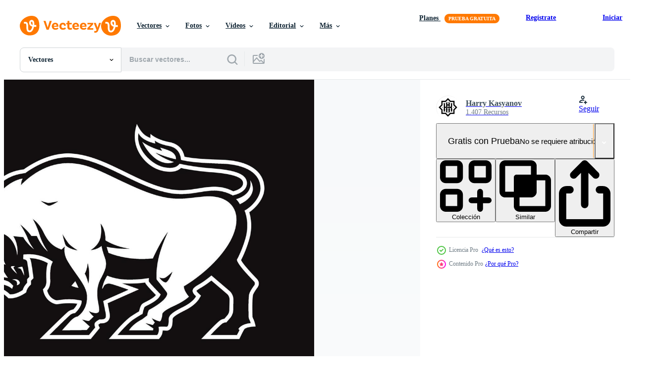

--- FILE ---
content_type: text/html; charset=utf-8
request_url: https://es.vecteezy.com/resources/5885040/show_related_tags_async_content
body_size: 1600
content:
<turbo-frame id="show-related-tags">
  <h2 class="ez-resource-related__header">Palabras claves relacionadas</h2>

    <div class="splide ez-carousel tags-carousel is-ready" style="--carousel_height: 48px; --additional_height: 0px;" data-controller="carousel search-tag" data-bullets="false" data-loop="false" data-arrows="true">
    <div class="splide__track ez-carousel__track" data-carousel-target="track">
      <ul class="splide__list ez-carousel__inner-wrap" data-carousel-target="innerWrap">
        <li class="search-tag splide__slide ez-carousel__slide" data-carousel-target="slide"><a class="search-tag__tag-link ez-btn ez-btn--light" title="toro" data-action="search-tag#sendClickEvent search-tag#performSearch" data-search-tag-verified="true" data-keyword-location="show" href="/vectores-gratis/toro">toro</a></li><li class="search-tag splide__slide ez-carousel__slide" data-carousel-target="slide"><a class="search-tag__tag-link ez-btn ez-btn--light" title="vector" data-action="search-tag#sendClickEvent search-tag#performSearch" data-search-tag-verified="true" data-keyword-location="show" href="/vectores-gratis/vector">vector</a></li><li class="search-tag splide__slide ez-carousel__slide" data-carousel-target="slide"><a class="search-tag__tag-link ez-btn ez-btn--light" title="mascotas" data-action="search-tag#sendClickEvent search-tag#performSearch" data-search-tag-verified="true" data-keyword-location="show" href="/vectores-gratis/mascotas">mascotas</a></li><li class="search-tag splide__slide ez-carousel__slide" data-carousel-target="slide"><a class="search-tag__tag-link ez-btn ez-btn--light" title="logo" data-action="search-tag#sendClickEvent search-tag#performSearch" data-search-tag-verified="true" data-keyword-location="show" href="/vectores-gratis/logo">logo</a></li><li class="search-tag splide__slide ez-carousel__slide" data-carousel-target="slide"><a class="search-tag__tag-link ez-btn ez-btn--light" title="deporte" data-action="search-tag#sendClickEvent search-tag#performSearch" data-search-tag-verified="true" data-keyword-location="show" href="/vectores-gratis/deporte">deporte</a></li><li class="search-tag splide__slide ez-carousel__slide" data-carousel-target="slide"><a class="search-tag__tag-link ez-btn ez-btn--light" title="con cuernos" data-action="search-tag#sendClickEvent search-tag#performSearch" data-search-tag-verified="true" data-keyword-location="show" href="/vectores-gratis/con-cuernos">con cuernos</a></li><li class="search-tag splide__slide ez-carousel__slide" data-carousel-target="slide"><a class="search-tag__tag-link ez-btn ez-btn--light" title="emblema" data-action="search-tag#sendClickEvent search-tag#performSearch" data-search-tag-verified="true" data-keyword-location="show" href="/vectores-gratis/emblema">emblema</a></li><li class="search-tag splide__slide ez-carousel__slide" data-carousel-target="slide"><a class="search-tag__tag-link ez-btn ez-btn--light" title="insignias" data-action="search-tag#sendClickEvent search-tag#performSearch" data-search-tag-verified="true" data-keyword-location="show" href="/vectores-gratis/insignias">insignias</a></li><li class="search-tag splide__slide ez-carousel__slide" data-carousel-target="slide"><a class="search-tag__tag-link ez-btn ez-btn--light" title="equipo" data-action="search-tag#sendClickEvent search-tag#performSearch" data-search-tag-verified="true" data-keyword-location="show" href="/vectores-gratis/equipo">equipo</a></li><li class="search-tag splide__slide ez-carousel__slide" data-carousel-target="slide"><a class="search-tag__tag-link ez-btn ez-btn--light" title="firmar" data-action="search-tag#sendClickEvent search-tag#performSearch" data-search-tag-verified="true" data-keyword-location="show" href="/vectores-gratis/firmar">firmar</a></li><li class="search-tag splide__slide ez-carousel__slide" data-carousel-target="slide"><a class="search-tag__tag-link ez-btn ez-btn--light" title="símbolo" data-action="search-tag#sendClickEvent search-tag#performSearch" data-search-tag-verified="true" data-keyword-location="show" href="/vectores-gratis/s%C3%ADmbolo">símbolo</a></li><li class="search-tag splide__slide ez-carousel__slide" data-carousel-target="slide"><a class="search-tag__tag-link ez-btn ez-btn--light" title="gráfico" data-action="search-tag#sendClickEvent search-tag#performSearch" data-search-tag-verified="true" data-keyword-location="show" href="/vectores-gratis/gr%C3%A1fico">gráfico</a></li><li class="search-tag splide__slide ez-carousel__slide" data-carousel-target="slide"><a class="search-tag__tag-link ez-btn ez-btn--light" title="ilustración" data-action="search-tag#sendClickEvent search-tag#performSearch" data-search-tag-verified="true" data-keyword-location="show" href="/vectores-gratis/ilustraci%C3%B3n">ilustración</a></li><li class="search-tag splide__slide ez-carousel__slide" data-carousel-target="slide"><a class="search-tag__tag-link ez-btn ez-btn--light" title="arte" data-action="search-tag#sendClickEvent search-tag#performSearch" data-search-tag-verified="true" data-keyword-location="show" href="/vectores-gratis/arte">arte</a></li><li class="search-tag splide__slide ez-carousel__slide" data-carousel-target="slide"><a class="search-tag__tag-link ez-btn ez-btn--light" title="diseño" data-action="search-tag#sendClickEvent search-tag#performSearch" data-search-tag-verified="true" data-keyword-location="show" href="/vectores-gratis/dise%C3%B1o">diseño</a></li><li class="search-tag splide__slide ez-carousel__slide" data-carousel-target="slide"><a class="search-tag__tag-link ez-btn ez-btn--light" title="salvaje" data-action="search-tag#sendClickEvent search-tag#performSearch" data-search-tag-verified="true" data-keyword-location="show" href="/vectores-gratis/salvaje">salvaje</a></li><li class="search-tag splide__slide ez-carousel__slide" data-carousel-target="slide"><a class="search-tag__tag-link ez-btn ez-btn--light" title="parche" data-action="search-tag#sendClickEvent search-tag#performSearch" data-search-tag-verified="true" data-keyword-location="show" href="/vectores-gratis/parche">parche</a></li><li class="search-tag splide__slide ez-carousel__slide" data-carousel-target="slide"><a class="search-tag__tag-link ez-btn ez-btn--light" title="animales" data-action="search-tag#sendClickEvent search-tag#performSearch" data-search-tag-verified="true" data-keyword-location="show" href="/vectores-gratis/animales">animales</a></li><li class="search-tag splide__slide ez-carousel__slide" data-carousel-target="slide"><a class="search-tag__tag-link ez-btn ez-btn--light" title="bestia" data-action="search-tag#sendClickEvent search-tag#performSearch" data-search-tag-verified="true" data-keyword-location="show" href="/vectores-gratis/bestia">bestia</a></li><li class="search-tag splide__slide ez-carousel__slide" data-carousel-target="slide"><a class="search-tag__tag-link ez-btn ez-btn--light" title="agresivo" data-action="search-tag#sendClickEvent search-tag#performSearch" data-search-tag-verified="true" data-keyword-location="show" href="/vectores-gratis/agresivo">agresivo</a></li><li class="search-tag splide__slide ez-carousel__slide" data-carousel-target="slide"><a class="search-tag__tag-link ez-btn ez-btn--light" title="gimnasio" data-action="search-tag#sendClickEvent search-tag#performSearch" data-search-tag-verified="true" data-keyword-location="show" href="/vectores-gratis/gimnasio">gimnasio</a></li><li class="search-tag splide__slide ez-carousel__slide" data-carousel-target="slide"><a class="search-tag__tag-link ez-btn ez-btn--light" title="tauro" data-action="search-tag#sendClickEvent search-tag#performSearch" data-search-tag-verified="true" data-keyword-location="show" href="/vectores-gratis/tauro">tauro</a></li><li class="search-tag splide__slide ez-carousel__slide" data-carousel-target="slide"><a class="search-tag__tag-link ez-btn ez-btn--light" title="vaca" data-action="search-tag#sendClickEvent search-tag#performSearch" data-search-tag-verified="true" data-keyword-location="show" href="/vectores-gratis/vaca">vaca</a></li><li class="search-tag splide__slide ez-carousel__slide" data-carousel-target="slide"><a class="search-tag__tag-link ez-btn ez-btn--light" title="fuerte" data-action="search-tag#sendClickEvent search-tag#performSearch" data-search-tag-verified="true" data-keyword-location="show" href="/vectores-gratis/fuerte">fuerte</a></li><li class="search-tag splide__slide ez-carousel__slide" data-carousel-target="slide"><a class="search-tag__tag-link ez-btn ez-btn--light" title="poder" data-action="search-tag#sendClickEvent search-tag#performSearch" data-search-tag-verified="true" data-keyword-location="show" href="/vectores-gratis/poder">poder</a></li><li class="search-tag splide__slide ez-carousel__slide" data-carousel-target="slide"><a class="search-tag__tag-link ez-btn ez-btn--light" title="búfalo" data-action="search-tag#sendClickEvent search-tag#performSearch" data-search-tag-verified="true" data-keyword-location="show" href="/vectores-gratis/b%C3%BAfalo">búfalo</a></li><li class="search-tag splide__slide ez-carousel__slide" data-carousel-target="slide"><a class="search-tag__tag-link ez-btn ez-btn--light" title="corrida" data-action="search-tag#sendClickEvent search-tag#performSearch" data-search-tag-verified="true" data-keyword-location="show" href="/vectores-gratis/corrida">corrida</a></li><li class="search-tag splide__slide ez-carousel__slide" data-carousel-target="slide"><a class="search-tag__tag-link ez-btn ez-btn--light" title="cuerno" data-action="search-tag#sendClickEvent search-tag#performSearch" data-search-tag-verified="true" data-keyword-location="show" href="/vectores-gratis/cuerno">cuerno</a></li><li class="search-tag splide__slide ez-carousel__slide" data-carousel-target="slide"><a class="search-tag__tag-link ez-btn ez-btn--light" title="enojado" data-action="search-tag#sendClickEvent search-tag#performSearch" data-search-tag-verified="true" data-keyword-location="show" href="/vectores-gratis/enojado">enojado</a></li><li class="search-tag splide__slide ez-carousel__slide" data-carousel-target="slide"><a class="search-tag__tag-link ez-btn ez-btn--light" title="ataque" data-action="search-tag#sendClickEvent search-tag#performSearch" data-search-tag-verified="true" data-keyword-location="show" href="/vectores-gratis/ataque">ataque</a></li>
</ul></div>
    

    <div class="splide__arrows splide__arrows--ltr ez-carousel__arrows"><button class="splide__arrow splide__arrow--prev ez-carousel__arrow ez-carousel__arrow--prev" disabled="disabled" data-carousel-target="arrowPrev" data-test-id="carousel-arrow-prev" data-direction="prev" aria_label="Anterior"><span class="ez-carousel__arrow-wrap"><svg xmlns="http://www.w3.org/2000/svg" viewBox="0 0 5 8" role="img" aria-labelledby="ap7taa9ux7e6q3xcjfrxt3mgwqvbvitg" class="arrow-prev"><desc id="ap7taa9ux7e6q3xcjfrxt3mgwqvbvitg">Anterior</desc><path fill-rule="evenodd" d="M4.707 7.707a1 1 0 0 0 0-1.414L2.414 4l2.293-2.293A1 1 0 0 0 3.293.293l-3 3a1 1 0 0 0 0 1.414l3 3a1 1 0 0 0 1.414 0Z" clip-rule="evenodd"></path></svg>
</span><span class="ez-carousel__gradient"></span></button><button class="splide__arrow splide__arrow--next ez-carousel__arrow ez-carousel__arrow--next" disabled="disabled" data-carousel-target="arrowNext" data-test-id="carousel-arrow-next" data-direction="next" aria_label="Siguiente"><span class="ez-carousel__arrow-wrap"><svg xmlns="http://www.w3.org/2000/svg" viewBox="0 0 5 8" role="img" aria-labelledby="a9wfv8raengz3cac0i63nf3cukobbv2n" class="arrow-next"><desc id="a9wfv8raengz3cac0i63nf3cukobbv2n">Siguiente</desc><path fill-rule="evenodd" d="M.293 7.707a1 1 0 0 1 0-1.414L2.586 4 .293 1.707A1 1 0 0 1 1.707.293l3 3a1 1 0 0 1 0 1.414l-3 3a1 1 0 0 1-1.414 0Z" clip-rule="evenodd"></path></svg>
</span><span class="ez-carousel__gradient"></span></button></div>
</div></turbo-frame>


--- FILE ---
content_type: text/html; charset=utf-8
request_url: https://es.vecteezy.com/resources/5885040/show_related_grids_async_content
body_size: 16061
content:
<turbo-frame id="show-related-resources">
    <div data-conversions-category="Los usuarios también vieron">
      <h2 class="ez-resource-related__header">
        Los usuarios también vieron
      </h2>

      <ul class="ez-resource-grid ez-resource-grid--main-grid  is-hidden" id="false" data-controller="grid contributor-info" data-grid-track-truncation-value="false" data-max-rows="50" data-row-height="240" data-instant-grid="false" data-truncate-results="false" data-testid="also-viewed-resources" data-labels="editable free" style="--editable: &#39;Editable&#39;;--free: &#39;Gratis&#39;;">

  <li class="ez-resource-grid__item ez-resource-thumb ez-resource-thumb--pro" data-controller="grid-item-decorator" data-position="{{position}}" data-item-id="5885022" data-pro="true" data-grid-target="gridItem" data-w="200" data-h="200" data-grid-item-decorator-free-label-value="Gratis" data-action="mouseenter-&gt;grid-item-decorator#hoverThumb:once" data-grid-item-decorator-item-pro-param="Pro" data-grid-item-decorator-resource-id-param="5885022" data-grid-item-decorator-content-type-param="Content-vector" data-grid-item-decorator-image-src-param="https://static.vecteezy.com/system/resources/previews/005/885/022/non_2x/bull-logo-vector.jpg" data-grid-item-decorator-pinterest-url-param="https://es.vecteezy.com/arte-vectorial/5885022-toro-vector-logo" data-grid-item-decorator-seo-page-description-param="toro vector logo" data-grid-item-decorator-user-id-param="1500732" data-grid-item-decorator-user-display-name-param="Harry Kasyanov" data-grid-item-decorator-avatar-src-param="https://static.vecteezy.com/system/user/avatar/1500732/medium_HK-Star-Logo.jpg" data-grid-item-decorator-uploads-path-param="/miembros/kasyanov-creation/uploads">

  <script type="application/ld+json" id="media_schema">
  {"@context":"https://schema.org","@type":"ImageObject","name":"toro vector logo","uploadDate":"2022-02-16T18:59:27-06:00","thumbnailUrl":"https://static.vecteezy.com/system/resources/thumbnails/005/885/022/small_2x/bull-logo-vector.jpg","contentUrl":"https://static.vecteezy.com/system/resources/previews/005/885/022/non_2x/bull-logo-vector.jpg","sourceOrganization":"Vecteezy","license":"https://support.vecteezy.com/es/nuevas-licencias-de-vecteezy-ByHivesvt","acquireLicensePage":"https://es.vecteezy.com/arte-vectorial/5885022-toro-vector-logo","creator":{"@type":"Person","name":"Harry Kasyanov"},"copyrightNotice":"Harry Kasyanov","creditText":"Vecteezy"}
</script>


<a href="/arte-vectorial/5885022-toro-vector-logo" class="ez-resource-thumb__link" title="toro vector logo" style="--height: 200; --width: 200; " data-action="click-&gt;grid#trackResourceClick mouseenter-&gt;grid#trackResourceHover" data-content-type="vector" data-controller="ez-hover-intent" data-previews-srcs="[&quot;https://static.vecteezy.com/system/resources/previews/005/885/022/non_2x/bull-logo-vector.jpg&quot;,&quot;https://static.vecteezy.com/system/resources/previews/005/885/022/large_2x/bull-logo-vector.jpg&quot;]" data-pro="true" data-resource-id="5885022" data-grid-item-decorator-target="link">
    <img src="https://static.vecteezy.com/system/resources/thumbnails/005/885/022/small/bull-logo-vector.jpg" srcset="https://static.vecteezy.com/system/resources/thumbnails/005/885/022/small_2x/bull-logo-vector.jpg 2x, https://static.vecteezy.com/system/resources/thumbnails/005/885/022/small/bull-logo-vector.jpg 1x" class="ez-resource-thumb__img" loading="lazy" decoding="async" width="200" height="200" alt="toro vector logo">

</a>

  <div class="ez-resource-thumb__label-wrap"></div>
  

  <div class="ez-resource-thumb__hover-state"></div>
</li><li class="ez-resource-grid__item ez-resource-thumb ez-resource-thumb--pro" data-controller="grid-item-decorator" data-position="{{position}}" data-item-id="213851" data-pro="true" data-grid-target="gridItem" data-w="200" data-h="200" data-grid-item-decorator-free-label-value="Gratis" data-action="mouseenter-&gt;grid-item-decorator#hoverThumb:once" data-grid-item-decorator-item-pro-param="Pro" data-grid-item-decorator-resource-id-param="213851" data-grid-item-decorator-content-type-param="Content-vector" data-grid-item-decorator-image-src-param="https://static.vecteezy.com/system/resources/previews/000/213/851/non_2x/bull-illustration-vector.jpg" data-grid-item-decorator-pinterest-url-param="https://es.vecteezy.com/arte-vectorial/213851-ilustracion-de-bull-vector" data-grid-item-decorator-seo-page-description-param="Ilustración de Bull Vector" data-grid-item-decorator-user-id-param="362958" data-grid-item-decorator-user-display-name-param="zhengdacool" data-grid-item-decorator-avatar-src-param="https://static.vecteezy.com/system/user/avatar/362958/medium_39.jpg" data-grid-item-decorator-uploads-path-param="/miembros/zhengdacool/uploads">

  <script type="application/ld+json" id="media_schema">
  {"@context":"https://schema.org","@type":"ImageObject","name":"Ilustración de Bull Vector","uploadDate":"2018-05-18T17:22:09-05:00","thumbnailUrl":"https://static.vecteezy.com/system/resources/thumbnails/000/213/851/small_2x/Bull.jpg","contentUrl":"https://static.vecteezy.com/system/resources/previews/000/213/851/non_2x/bull-illustration-vector.jpg","sourceOrganization":"Vecteezy","license":"https://support.vecteezy.com/es/nuevas-licencias-de-vecteezy-ByHivesvt","acquireLicensePage":"https://es.vecteezy.com/arte-vectorial/213851-ilustracion-de-bull-vector","creator":{"@type":"Person","name":"zhengdacool"},"copyrightNotice":"zhengdacool","creditText":"Vecteezy"}
</script>


<a href="/arte-vectorial/213851-ilustracion-de-bull-vector" class="ez-resource-thumb__link" title="Ilustración de Bull Vector" style="--height: 200; --width: 200; " data-action="click-&gt;grid#trackResourceClick mouseenter-&gt;grid#trackResourceHover" data-content-type="vector" data-controller="ez-hover-intent" data-previews-srcs="[&quot;https://static.vecteezy.com/system/resources/previews/000/213/851/non_2x/bull-illustration-vector.jpg&quot;,&quot;https://static.vecteezy.com/system/resources/previews/000/213/851/large_2x/bull-illustration-vector.jpg&quot;]" data-pro="true" data-resource-id="213851" data-grid-item-decorator-target="link">
    <img src="https://static.vecteezy.com/system/resources/thumbnails/000/213/851/small/Bull.jpg" srcset="https://static.vecteezy.com/system/resources/thumbnails/000/213/851/small_2x/Bull.jpg 2x, https://static.vecteezy.com/system/resources/thumbnails/000/213/851/small/Bull.jpg 1x" class="ez-resource-thumb__img" loading="lazy" decoding="async" width="200" height="200" alt="Ilustración de Bull Vector">

</a>

  <div class="ez-resource-thumb__label-wrap"></div>
  

  <div class="ez-resource-thumb__hover-state"></div>
</li><li class="ez-resource-grid__item ez-resource-thumb ez-resource-thumb--pro" data-controller="grid-item-decorator" data-position="{{position}}" data-item-id="5089247" data-pro="true" data-grid-target="gridItem" data-w="347" data-h="200" data-grid-item-decorator-free-label-value="Gratis" data-action="mouseenter-&gt;grid-item-decorator#hoverThumb:once" data-grid-item-decorator-item-pro-param="Pro" data-grid-item-decorator-resource-id-param="5089247" data-grid-item-decorator-content-type-param="Content-vector" data-grid-item-decorator-image-src-param="https://static.vecteezy.com/system/resources/previews/005/089/247/non_2x/bull-horn-animal-silhouette-farm-icon-isolated-and-flat-illustration-graphic-vector.jpg" data-grid-item-decorator-pinterest-url-param="https://es.vecteezy.com/arte-vectorial/5089247-cuerno-de-toro-animal-silueta-granja-icono-aislado-y-plano-ilustracion-vector-grafico" data-grid-item-decorator-seo-page-description-param="icono de granja de silueta animal de cuerno de toro. ilustración aislada y plana. gráfico vectorial" data-grid-item-decorator-user-id-param="5933742" data-grid-item-decorator-user-display-name-param="shintia efyani" data-grid-item-decorator-avatar-src-param="https://static.vecteezy.com/system/user/avatar/5933742/medium_WhatsApp_Image_2023-09-21_at_11.32.13__1_.jpeg" data-grid-item-decorator-uploads-path-param="/miembros/109244877217156907161/uploads">

  <script type="application/ld+json" id="media_schema">
  {"@context":"https://schema.org","@type":"ImageObject","name":"icono de granja de silueta animal de cuerno de toro. ilustración aislada y plana. gráfico vectorial","uploadDate":"2022-01-06T21:39:44-06:00","thumbnailUrl":"https://static.vecteezy.com/system/resources/thumbnails/005/089/247/small_2x/bull-horn-animal-silhouette-farm-icon-isolated-and-flat-illustration-graphic-vector.jpg","contentUrl":"https://static.vecteezy.com/system/resources/previews/005/089/247/non_2x/bull-horn-animal-silhouette-farm-icon-isolated-and-flat-illustration-graphic-vector.jpg","sourceOrganization":"Vecteezy","license":"https://support.vecteezy.com/es/nuevas-licencias-de-vecteezy-ByHivesvt","acquireLicensePage":"https://es.vecteezy.com/arte-vectorial/5089247-cuerno-de-toro-animal-silueta-granja-icono-aislado-y-plano-ilustracion-vector-grafico","creator":{"@type":"Person","name":"shintia efyani"},"copyrightNotice":"shintia efyani","creditText":"Vecteezy"}
</script>


<a href="/arte-vectorial/5089247-cuerno-de-toro-animal-silueta-granja-icono-aislado-y-plano-ilustracion-vector-grafico" class="ez-resource-thumb__link" title="icono de granja de silueta animal de cuerno de toro. ilustración aislada y plana. gráfico vectorial" style="--height: 200; --width: 347; " data-action="click-&gt;grid#trackResourceClick mouseenter-&gt;grid#trackResourceHover" data-content-type="vector" data-controller="ez-hover-intent" data-previews-srcs="[&quot;https://static.vecteezy.com/system/resources/previews/005/089/247/non_2x/bull-horn-animal-silhouette-farm-icon-isolated-and-flat-illustration-graphic-vector.jpg&quot;,&quot;https://static.vecteezy.com/system/resources/previews/005/089/247/large_2x/bull-horn-animal-silhouette-farm-icon-isolated-and-flat-illustration-graphic-vector.jpg&quot;]" data-pro="true" data-resource-id="5089247" data-grid-item-decorator-target="link">
    <img src="https://static.vecteezy.com/system/resources/thumbnails/005/089/247/small/bull-horn-animal-silhouette-farm-icon-isolated-and-flat-illustration-graphic-vector.jpg" srcset="https://static.vecteezy.com/system/resources/thumbnails/005/089/247/small_2x/bull-horn-animal-silhouette-farm-icon-isolated-and-flat-illustration-graphic-vector.jpg 2x, https://static.vecteezy.com/system/resources/thumbnails/005/089/247/small/bull-horn-animal-silhouette-farm-icon-isolated-and-flat-illustration-graphic-vector.jpg 1x" class="ez-resource-thumb__img" loading="lazy" decoding="async" width="347" height="200" alt="icono de granja de silueta animal de cuerno de toro. ilustración aislada y plana. gráfico vectorial vector">

</a>

  <div class="ez-resource-thumb__label-wrap"></div>
  

  <div class="ez-resource-thumb__hover-state"></div>
</li><li class="ez-resource-grid__item ez-resource-thumb ez-resource-thumb--pro" data-controller="grid-item-decorator" data-position="{{position}}" data-item-id="5885160" data-pro="true" data-grid-target="gridItem" data-w="200" data-h="200" data-grid-item-decorator-free-label-value="Gratis" data-action="mouseenter-&gt;grid-item-decorator#hoverThumb:once" data-grid-item-decorator-item-pro-param="Pro" data-grid-item-decorator-resource-id-param="5885160" data-grid-item-decorator-content-type-param="Content-vector" data-grid-item-decorator-image-src-param="https://static.vecteezy.com/system/resources/previews/005/885/160/non_2x/bull-logo-vector.jpg" data-grid-item-decorator-pinterest-url-param="https://es.vecteezy.com/arte-vectorial/5885160-toro-vector-logo" data-grid-item-decorator-seo-page-description-param="toro vector logo" data-grid-item-decorator-user-id-param="1500732" data-grid-item-decorator-user-display-name-param="Harry Kasyanov" data-grid-item-decorator-avatar-src-param="https://static.vecteezy.com/system/user/avatar/1500732/medium_HK-Star-Logo.jpg" data-grid-item-decorator-uploads-path-param="/miembros/kasyanov-creation/uploads">

  <script type="application/ld+json" id="media_schema">
  {"@context":"https://schema.org","@type":"ImageObject","name":"toro vector logo","uploadDate":"2022-02-16T19:01:14-06:00","thumbnailUrl":"https://static.vecteezy.com/system/resources/thumbnails/005/885/160/small_2x/bull-logo-vector.jpg","contentUrl":"https://static.vecteezy.com/system/resources/previews/005/885/160/non_2x/bull-logo-vector.jpg","sourceOrganization":"Vecteezy","license":"https://support.vecteezy.com/es/nuevas-licencias-de-vecteezy-ByHivesvt","acquireLicensePage":"https://es.vecteezy.com/arte-vectorial/5885160-toro-vector-logo","creator":{"@type":"Person","name":"Harry Kasyanov"},"copyrightNotice":"Harry Kasyanov","creditText":"Vecteezy"}
</script>


<a href="/arte-vectorial/5885160-toro-vector-logo" class="ez-resource-thumb__link" title="toro vector logo" style="--height: 200; --width: 200; " data-action="click-&gt;grid#trackResourceClick mouseenter-&gt;grid#trackResourceHover" data-content-type="vector" data-controller="ez-hover-intent" data-previews-srcs="[&quot;https://static.vecteezy.com/system/resources/previews/005/885/160/non_2x/bull-logo-vector.jpg&quot;,&quot;https://static.vecteezy.com/system/resources/previews/005/885/160/large_2x/bull-logo-vector.jpg&quot;]" data-pro="true" data-resource-id="5885160" data-grid-item-decorator-target="link">
    <img src="https://static.vecteezy.com/system/resources/thumbnails/005/885/160/small/bull-logo-vector.jpg" srcset="https://static.vecteezy.com/system/resources/thumbnails/005/885/160/small_2x/bull-logo-vector.jpg 2x, https://static.vecteezy.com/system/resources/thumbnails/005/885/160/small/bull-logo-vector.jpg 1x" class="ez-resource-thumb__img" loading="lazy" decoding="async" width="200" height="200" alt="toro vector logo">

</a>

  <div class="ez-resource-thumb__label-wrap"></div>
  

  <div class="ez-resource-thumb__hover-state"></div>
</li><li class="ez-resource-grid__item ez-resource-thumb ez-resource-thumb--pro" data-controller="grid-item-decorator" data-position="{{position}}" data-item-id="89504" data-pro="true" data-grid-target="gridItem" data-w="286" data-h="200" data-grid-item-decorator-free-label-value="Gratis" data-action="mouseenter-&gt;grid-item-decorator#hoverThumb:once" data-grid-item-decorator-item-pro-param="Pro" data-grid-item-decorator-resource-id-param="89504" data-grid-item-decorator-content-type-param="Content-vector" data-grid-item-decorator-image-src-param="https://static.vecteezy.com/system/resources/previews/000/089/504/non_2x/charging-bull-vectors.jpg" data-grid-item-decorator-pinterest-url-param="https://es.vecteezy.com/arte-vectorial/89504-carga-de-los-vectores-de-toro" data-grid-item-decorator-seo-page-description-param="Carga de los vectores de toro" data-grid-item-decorator-user-id-param="362937" data-grid-item-decorator-user-display-name-param="vihaanlight" data-grid-item-decorator-avatar-src-param="https://static.vecteezy.com/system/user/avatar/362937/medium_18.jpg" data-grid-item-decorator-uploads-path-param="/miembros/vihaanlight/uploads">

  <script type="application/ld+json" id="media_schema">
  {"@context":"https://schema.org","@type":"ImageObject","name":"Carga de los vectores de toro","uploadDate":"2015-04-14T18:23:41-05:00","thumbnailUrl":"https://static.vecteezy.com/system/resources/thumbnails/000/089/504/small_2x/charging-bull-vectors.jpg","contentUrl":"https://static.vecteezy.com/system/resources/previews/000/089/504/non_2x/charging-bull-vectors.jpg","sourceOrganization":"Vecteezy","license":"https://support.vecteezy.com/es/nuevas-licencias-de-vecteezy-ByHivesvt","acquireLicensePage":"https://es.vecteezy.com/arte-vectorial/89504-carga-de-los-vectores-de-toro","creator":{"@type":"Person","name":"vihaanlight"},"copyrightNotice":"vihaanlight","creditText":"Vecteezy"}
</script>


<a href="/arte-vectorial/89504-carga-de-los-vectores-de-toro" class="ez-resource-thumb__link" title="Carga de los vectores de toro" style="--height: 200; --width: 286; " data-action="click-&gt;grid#trackResourceClick mouseenter-&gt;grid#trackResourceHover" data-content-type="vector" data-controller="ez-hover-intent" data-previews-srcs="[&quot;https://static.vecteezy.com/system/resources/previews/000/089/504/non_2x/charging-bull-vectors.jpg&quot;,&quot;https://static.vecteezy.com/system/resources/previews/000/089/504/large_2x/charging-bull-vectors.jpg&quot;]" data-pro="true" data-resource-id="89504" data-grid-item-decorator-target="link">
    <img src="https://static.vecteezy.com/system/resources/thumbnails/000/089/504/small/charging-bull-vectors.jpg" srcset="https://static.vecteezy.com/system/resources/thumbnails/000/089/504/small_2x/charging-bull-vectors.jpg 2x, https://static.vecteezy.com/system/resources/thumbnails/000/089/504/small/charging-bull-vectors.jpg 1x" class="ez-resource-thumb__img" loading="lazy" decoding="async" width="286" height="200" alt="Carga de los vectores de toro">

</a>

  <div class="ez-resource-thumb__label-wrap"></div>
  

  <div class="ez-resource-thumb__hover-state"></div>
</li><li class="ez-resource-grid__item ez-resource-thumb ez-resource-thumb--pro" data-controller="grid-item-decorator" data-position="{{position}}" data-item-id="4477797" data-pro="true" data-grid-target="gridItem" data-w="280" data-h="200" data-grid-item-decorator-free-label-value="Gratis" data-action="mouseenter-&gt;grid-item-decorator#hoverThumb:once" data-grid-item-decorator-item-pro-param="Pro" data-grid-item-decorator-resource-id-param="4477797" data-grid-item-decorator-content-type-param="Content-vector" data-grid-item-decorator-image-src-param="https://static.vecteezy.com/system/resources/previews/004/477/797/non_2x/bull-mascot-vector.jpg" data-grid-item-decorator-pinterest-url-param="https://es.vecteezy.com/arte-vectorial/4477797-toro-vector-mascota" data-grid-item-decorator-seo-page-description-param="mascota de vector de toro" data-grid-item-decorator-user-id-param="1500732" data-grid-item-decorator-user-display-name-param="Harry Kasyanov" data-grid-item-decorator-avatar-src-param="https://static.vecteezy.com/system/user/avatar/1500732/medium_HK-Star-Logo.jpg" data-grid-item-decorator-uploads-path-param="/miembros/kasyanov-creation/uploads">

  <script type="application/ld+json" id="media_schema">
  {"@context":"https://schema.org","@type":"ImageObject","name":"mascota de vector de toro","uploadDate":"2021-11-19T14:45:37-06:00","thumbnailUrl":"https://static.vecteezy.com/system/resources/thumbnails/004/477/797/small_2x/bull-mascot-vector.jpg","contentUrl":"https://static.vecteezy.com/system/resources/previews/004/477/797/non_2x/bull-mascot-vector.jpg","sourceOrganization":"Vecteezy","license":"https://support.vecteezy.com/es/nuevas-licencias-de-vecteezy-ByHivesvt","acquireLicensePage":"https://es.vecteezy.com/arte-vectorial/4477797-toro-vector-mascota","creator":{"@type":"Person","name":"Harry Kasyanov"},"copyrightNotice":"Harry Kasyanov","creditText":"Vecteezy"}
</script>


<a href="/arte-vectorial/4477797-toro-vector-mascota" class="ez-resource-thumb__link" title="mascota de vector de toro" style="--height: 200; --width: 280; " data-action="click-&gt;grid#trackResourceClick mouseenter-&gt;grid#trackResourceHover" data-content-type="vector" data-controller="ez-hover-intent" data-previews-srcs="[&quot;https://static.vecteezy.com/system/resources/previews/004/477/797/non_2x/bull-mascot-vector.jpg&quot;,&quot;https://static.vecteezy.com/system/resources/previews/004/477/797/large_2x/bull-mascot-vector.jpg&quot;]" data-pro="true" data-resource-id="4477797" data-grid-item-decorator-target="link">
    <img src="https://static.vecteezy.com/system/resources/thumbnails/004/477/797/small/bull-mascot-vector.jpg" srcset="https://static.vecteezy.com/system/resources/thumbnails/004/477/797/small_2x/bull-mascot-vector.jpg 2x, https://static.vecteezy.com/system/resources/thumbnails/004/477/797/small/bull-mascot-vector.jpg 1x" class="ez-resource-thumb__img" loading="lazy" decoding="async" width="280" height="200" alt="mascota de vector de toro">

</a>

  <div class="ez-resource-thumb__label-wrap"></div>
  

  <div class="ez-resource-thumb__hover-state"></div>
</li><li class="ez-resource-grid__item ez-resource-thumb ez-resource-thumb--pro" data-controller="grid-item-decorator" data-position="{{position}}" data-item-id="539154" data-pro="true" data-grid-target="gridItem" data-w="275" data-h="200" data-grid-item-decorator-free-label-value="Gratis" data-action="mouseenter-&gt;grid-item-decorator#hoverThumb:once" data-grid-item-decorator-item-pro-param="Pro" data-grid-item-decorator-resource-id-param="539154" data-grid-item-decorator-content-type-param="Content-vector" data-grid-item-decorator-image-src-param="https://static.vecteezy.com/system/resources/previews/000/539/154/non_2x/black-and-white-emblem-of-a-bull-vector.jpg" data-grid-item-decorator-pinterest-url-param="https://es.vecteezy.com/arte-vectorial/539154-emblema-blanco-y-negro-de-un-toro" data-grid-item-decorator-seo-page-description-param="Emblema blanco y negro de un toro." data-grid-item-decorator-user-id-param="1500732" data-grid-item-decorator-user-display-name-param="Harry Kasyanov" data-grid-item-decorator-avatar-src-param="https://static.vecteezy.com/system/user/avatar/1500732/medium_HK-Star-Logo.jpg" data-grid-item-decorator-uploads-path-param="/miembros/kasyanov-creation/uploads">

  <script type="application/ld+json" id="media_schema">
  {"@context":"https://schema.org","@type":"ImageObject","name":"Emblema blanco y negro de un toro.","uploadDate":"2019-05-19T14:25:50-05:00","thumbnailUrl":"https://static.vecteezy.com/system/resources/thumbnails/000/539/154/small_2x/bull_logo__28b_w_29.jpg","contentUrl":"https://static.vecteezy.com/system/resources/previews/000/539/154/non_2x/black-and-white-emblem-of-a-bull-vector.jpg","sourceOrganization":"Vecteezy","license":"https://support.vecteezy.com/es/nuevas-licencias-de-vecteezy-ByHivesvt","acquireLicensePage":"https://es.vecteezy.com/arte-vectorial/539154-emblema-blanco-y-negro-de-un-toro","creator":{"@type":"Person","name":"Harry Kasyanov"},"copyrightNotice":"Harry Kasyanov","creditText":"Vecteezy"}
</script>


<a href="/arte-vectorial/539154-emblema-blanco-y-negro-de-un-toro" class="ez-resource-thumb__link" title="Emblema blanco y negro de un toro." style="--height: 200; --width: 275; " data-action="click-&gt;grid#trackResourceClick mouseenter-&gt;grid#trackResourceHover" data-content-type="vector" data-controller="ez-hover-intent" data-previews-srcs="[&quot;https://static.vecteezy.com/system/resources/previews/000/539/154/non_2x/black-and-white-emblem-of-a-bull-vector.jpg&quot;,&quot;https://static.vecteezy.com/system/resources/previews/000/539/154/large_2x/black-and-white-emblem-of-a-bull-vector.jpg&quot;]" data-pro="true" data-resource-id="539154" data-grid-item-decorator-target="link">
    <img src="https://static.vecteezy.com/system/resources/thumbnails/000/539/154/small/bull_logo__28b_w_29.jpg" srcset="https://static.vecteezy.com/system/resources/thumbnails/000/539/154/small_2x/bull_logo__28b_w_29.jpg 2x, https://static.vecteezy.com/system/resources/thumbnails/000/539/154/small/bull_logo__28b_w_29.jpg 1x" class="ez-resource-thumb__img" loading="lazy" decoding="async" width="275" height="200" alt="Emblema blanco y negro de un toro. vector">

</a>

  <div class="ez-resource-thumb__label-wrap"></div>
  

  <div class="ez-resource-thumb__hover-state"></div>
</li><li class="ez-resource-grid__item ez-resource-thumb" data-controller="grid-item-decorator" data-position="{{position}}" data-item-id="8710321" data-pro="false" data-grid-target="gridItem" data-w="245" data-h="200" data-grid-item-decorator-free-label-value="Gratis" data-action="mouseenter-&gt;grid-item-decorator#hoverThumb:once" data-grid-item-decorator-item-pro-param="Free" data-grid-item-decorator-resource-id-param="8710321" data-grid-item-decorator-content-type-param="Content-vector" data-grid-item-decorator-image-src-param="https://static.vecteezy.com/system/resources/previews/008/710/321/non_2x/bull-bison-taurus-buffalo-silhouette-logo-design-template-free-vector.jpg" data-grid-item-decorator-pinterest-url-param="https://es.vecteezy.com/arte-vectorial/8710321-toro-bisonte-tauro-bufalo-silueta-logotipo-diseno-vector-plantilla" data-grid-item-decorator-seo-page-description-param="toro bisonte tauro búfalo silueta logotipo diseño vector plantilla" data-grid-item-decorator-user-id-param="5969839" data-grid-item-decorator-user-display-name-param="Angga Pamungkas" data-grid-item-decorator-avatar-src-param="https://static.vecteezy.com/system/user/avatar/5969839/medium_photo.jpg" data-grid-item-decorator-uploads-path-param="/miembros/bequeen/uploads">

  <script type="application/ld+json" id="media_schema">
  {"@context":"https://schema.org","@type":"ImageObject","name":"toro bisonte tauro búfalo silueta logotipo diseño vector plantilla","uploadDate":"2022-07-01T23:14:16-05:00","thumbnailUrl":"https://static.vecteezy.com/system/resources/thumbnails/008/710/321/small_2x/bull-bison-taurus-buffalo-silhouette-logo-design-template-free-vector.jpg","contentUrl":"https://static.vecteezy.com/system/resources/previews/008/710/321/non_2x/bull-bison-taurus-buffalo-silhouette-logo-design-template-free-vector.jpg","sourceOrganization":"Vecteezy","license":"https://support.vecteezy.com/es/nuevas-licencias-de-vecteezy-ByHivesvt","acquireLicensePage":"https://es.vecteezy.com/arte-vectorial/8710321-toro-bisonte-tauro-bufalo-silueta-logotipo-diseno-vector-plantilla","creator":{"@type":"Person","name":"Angga Pamungkas"},"copyrightNotice":"Angga Pamungkas","creditText":"Vecteezy"}
</script>


<a href="/arte-vectorial/8710321-toro-bisonte-tauro-bufalo-silueta-logotipo-diseno-vector-plantilla" class="ez-resource-thumb__link" title="toro bisonte tauro búfalo silueta logotipo diseño vector plantilla" style="--height: 200; --width: 245; " data-action="click-&gt;grid#trackResourceClick mouseenter-&gt;grid#trackResourceHover" data-content-type="vector" data-controller="ez-hover-intent" data-previews-srcs="[&quot;https://static.vecteezy.com/system/resources/previews/008/710/321/non_2x/bull-bison-taurus-buffalo-silhouette-logo-design-template-free-vector.jpg&quot;,&quot;https://static.vecteezy.com/system/resources/previews/008/710/321/large_2x/bull-bison-taurus-buffalo-silhouette-logo-design-template-free-vector.jpg&quot;]" data-pro="false" data-resource-id="8710321" data-grid-item-decorator-target="link">
    <img src="https://static.vecteezy.com/system/resources/thumbnails/008/710/321/small/bull-bison-taurus-buffalo-silhouette-logo-design-template-free-vector.jpg" srcset="https://static.vecteezy.com/system/resources/thumbnails/008/710/321/small_2x/bull-bison-taurus-buffalo-silhouette-logo-design-template-free-vector.jpg 2x, https://static.vecteezy.com/system/resources/thumbnails/008/710/321/small/bull-bison-taurus-buffalo-silhouette-logo-design-template-free-vector.jpg 1x" class="ez-resource-thumb__img" loading="lazy" decoding="async" width="245" height="200" alt="toro bisonte tauro búfalo silueta logotipo diseño vector plantilla">

</a>

  <div class="ez-resource-thumb__label-wrap"></div>
  

  <div class="ez-resource-thumb__hover-state"></div>
</li><li class="ez-resource-grid__item ez-resource-thumb ez-resource-thumb--pro" data-controller="grid-item-decorator" data-position="{{position}}" data-item-id="5885034" data-pro="true" data-grid-target="gridItem" data-w="200" data-h="200" data-grid-item-decorator-free-label-value="Gratis" data-action="mouseenter-&gt;grid-item-decorator#hoverThumb:once" data-grid-item-decorator-item-pro-param="Pro" data-grid-item-decorator-resource-id-param="5885034" data-grid-item-decorator-content-type-param="Content-vector" data-grid-item-decorator-image-src-param="https://static.vecteezy.com/system/resources/previews/005/885/034/non_2x/bull-logo-vector.jpg" data-grid-item-decorator-pinterest-url-param="https://es.vecteezy.com/arte-vectorial/5885034-toro-vector-logo" data-grid-item-decorator-seo-page-description-param="toro vector logo" data-grid-item-decorator-user-id-param="1500732" data-grid-item-decorator-user-display-name-param="Harry Kasyanov" data-grid-item-decorator-avatar-src-param="https://static.vecteezy.com/system/user/avatar/1500732/medium_HK-Star-Logo.jpg" data-grid-item-decorator-uploads-path-param="/miembros/kasyanov-creation/uploads">

  <script type="application/ld+json" id="media_schema">
  {"@context":"https://schema.org","@type":"ImageObject","name":"toro vector logo","uploadDate":"2022-02-16T18:59:37-06:00","thumbnailUrl":"https://static.vecteezy.com/system/resources/thumbnails/005/885/034/small_2x/bull-logo-vector.jpg","contentUrl":"https://static.vecteezy.com/system/resources/previews/005/885/034/non_2x/bull-logo-vector.jpg","sourceOrganization":"Vecteezy","license":"https://support.vecteezy.com/es/nuevas-licencias-de-vecteezy-ByHivesvt","acquireLicensePage":"https://es.vecteezy.com/arte-vectorial/5885034-toro-vector-logo","creator":{"@type":"Person","name":"Harry Kasyanov"},"copyrightNotice":"Harry Kasyanov","creditText":"Vecteezy"}
</script>


<a href="/arte-vectorial/5885034-toro-vector-logo" class="ez-resource-thumb__link" title="toro vector logo" style="--height: 200; --width: 200; " data-action="click-&gt;grid#trackResourceClick mouseenter-&gt;grid#trackResourceHover" data-content-type="vector" data-controller="ez-hover-intent" data-previews-srcs="[&quot;https://static.vecteezy.com/system/resources/previews/005/885/034/non_2x/bull-logo-vector.jpg&quot;,&quot;https://static.vecteezy.com/system/resources/previews/005/885/034/large_2x/bull-logo-vector.jpg&quot;]" data-pro="true" data-resource-id="5885034" data-grid-item-decorator-target="link">
    <img src="https://static.vecteezy.com/system/resources/thumbnails/005/885/034/small/bull-logo-vector.jpg" srcset="https://static.vecteezy.com/system/resources/thumbnails/005/885/034/small_2x/bull-logo-vector.jpg 2x, https://static.vecteezy.com/system/resources/thumbnails/005/885/034/small/bull-logo-vector.jpg 1x" class="ez-resource-thumb__img" loading="lazy" decoding="async" width="200" height="200" alt="toro vector logo">

</a>

  <div class="ez-resource-thumb__label-wrap"></div>
  

  <div class="ez-resource-thumb__hover-state"></div>
</li><li class="ez-resource-grid__item ez-resource-thumb ez-resource-thumb--pro" data-controller="grid-item-decorator" data-position="{{position}}" data-item-id="5885052" data-pro="true" data-grid-target="gridItem" data-w="320" data-h="200" data-grid-item-decorator-free-label-value="Gratis" data-action="mouseenter-&gt;grid-item-decorator#hoverThumb:once" data-grid-item-decorator-item-pro-param="Pro" data-grid-item-decorator-resource-id-param="5885052" data-grid-item-decorator-content-type-param="Content-vector" data-grid-item-decorator-image-src-param="https://static.vecteezy.com/system/resources/previews/005/885/052/non_2x/american-eagle-vector.jpg" data-grid-item-decorator-pinterest-url-param="https://es.vecteezy.com/arte-vectorial/5885052-aguila-americana-vector" data-grid-item-decorator-seo-page-description-param="vector de aguila americana" data-grid-item-decorator-user-id-param="1500732" data-grid-item-decorator-user-display-name-param="Harry Kasyanov" data-grid-item-decorator-avatar-src-param="https://static.vecteezy.com/system/user/avatar/1500732/medium_HK-Star-Logo.jpg" data-grid-item-decorator-uploads-path-param="/miembros/kasyanov-creation/uploads">

  <script type="application/ld+json" id="media_schema">
  {"@context":"https://schema.org","@type":"ImageObject","name":"vector de aguila americana","uploadDate":"2022-02-16T18:59:48-06:00","thumbnailUrl":"https://static.vecteezy.com/system/resources/thumbnails/005/885/052/small_2x/american-eagle-vector.jpg","contentUrl":"https://static.vecteezy.com/system/resources/previews/005/885/052/non_2x/american-eagle-vector.jpg","sourceOrganization":"Vecteezy","license":"https://support.vecteezy.com/es/nuevas-licencias-de-vecteezy-ByHivesvt","acquireLicensePage":"https://es.vecteezy.com/arte-vectorial/5885052-aguila-americana-vector","creator":{"@type":"Person","name":"Harry Kasyanov"},"copyrightNotice":"Harry Kasyanov","creditText":"Vecteezy"}
</script>


<a href="/arte-vectorial/5885052-aguila-americana-vector" class="ez-resource-thumb__link" title="vector de aguila americana" style="--height: 200; --width: 320; " data-action="click-&gt;grid#trackResourceClick mouseenter-&gt;grid#trackResourceHover" data-content-type="vector" data-controller="ez-hover-intent" data-previews-srcs="[&quot;https://static.vecteezy.com/system/resources/previews/005/885/052/non_2x/american-eagle-vector.jpg&quot;,&quot;https://static.vecteezy.com/system/resources/previews/005/885/052/large_2x/american-eagle-vector.jpg&quot;]" data-pro="true" data-resource-id="5885052" data-grid-item-decorator-target="link">
    <img src="https://static.vecteezy.com/system/resources/thumbnails/005/885/052/small/american-eagle-vector.jpg" srcset="https://static.vecteezy.com/system/resources/thumbnails/005/885/052/small_2x/american-eagle-vector.jpg 2x, https://static.vecteezy.com/system/resources/thumbnails/005/885/052/small/american-eagle-vector.jpg 1x" class="ez-resource-thumb__img" loading="lazy" decoding="async" width="320" height="200" alt="vector de aguila americana">

</a>

  <div class="ez-resource-thumb__label-wrap"></div>
  

  <div class="ez-resource-thumb__hover-state"></div>
</li><li class="ez-resource-grid__item ez-resource-thumb ez-resource-thumb--pro" data-controller="grid-item-decorator" data-position="{{position}}" data-item-id="4345657" data-pro="true" data-grid-target="gridItem" data-w="200" data-h="200" data-grid-item-decorator-free-label-value="Gratis" data-action="mouseenter-&gt;grid-item-decorator#hoverThumb:once" data-grid-item-decorator-item-pro-param="Pro" data-grid-item-decorator-resource-id-param="4345657" data-grid-item-decorator-content-type-param="Content-vector" data-grid-item-decorator-image-src-param="https://static.vecteezy.com/system/resources/previews/004/345/657/non_2x/bull-mascot-vector.jpg" data-grid-item-decorator-pinterest-url-param="https://es.vecteezy.com/arte-vectorial/4345657-toro-vector-mascota" data-grid-item-decorator-seo-page-description-param="mascota de vector de toro" data-grid-item-decorator-user-id-param="1500732" data-grid-item-decorator-user-display-name-param="Harry Kasyanov" data-grid-item-decorator-avatar-src-param="https://static.vecteezy.com/system/user/avatar/1500732/medium_HK-Star-Logo.jpg" data-grid-item-decorator-uploads-path-param="/miembros/kasyanov-creation/uploads">

  <script type="application/ld+json" id="media_schema">
  {"@context":"https://schema.org","@type":"ImageObject","name":"mascota de vector de toro","uploadDate":"2021-11-12T04:19:16-06:00","thumbnailUrl":"https://static.vecteezy.com/system/resources/thumbnails/004/345/657/small_2x/bull-mascot-vector.jpg","contentUrl":"https://static.vecteezy.com/system/resources/previews/004/345/657/non_2x/bull-mascot-vector.jpg","sourceOrganization":"Vecteezy","license":"https://support.vecteezy.com/es/nuevas-licencias-de-vecteezy-ByHivesvt","acquireLicensePage":"https://es.vecteezy.com/arte-vectorial/4345657-toro-vector-mascota","creator":{"@type":"Person","name":"Harry Kasyanov"},"copyrightNotice":"Harry Kasyanov","creditText":"Vecteezy"}
</script>


<a href="/arte-vectorial/4345657-toro-vector-mascota" class="ez-resource-thumb__link" title="mascota de vector de toro" style="--height: 200; --width: 200; " data-action="click-&gt;grid#trackResourceClick mouseenter-&gt;grid#trackResourceHover" data-content-type="vector" data-controller="ez-hover-intent" data-previews-srcs="[&quot;https://static.vecteezy.com/system/resources/previews/004/345/657/non_2x/bull-mascot-vector.jpg&quot;,&quot;https://static.vecteezy.com/system/resources/previews/004/345/657/large_2x/bull-mascot-vector.jpg&quot;]" data-pro="true" data-resource-id="4345657" data-grid-item-decorator-target="link">
    <img src="https://static.vecteezy.com/system/resources/thumbnails/004/345/657/small/bull-mascot-vector.jpg" srcset="https://static.vecteezy.com/system/resources/thumbnails/004/345/657/small_2x/bull-mascot-vector.jpg 2x, https://static.vecteezy.com/system/resources/thumbnails/004/345/657/small/bull-mascot-vector.jpg 1x" class="ez-resource-thumb__img" loading="lazy" decoding="async" width="200" height="200" alt="mascota de vector de toro">

</a>

  <div class="ez-resource-thumb__label-wrap"></div>
  

  <div class="ez-resource-thumb__hover-state"></div>
</li><li class="ez-resource-grid__item ez-resource-thumb ez-resource-thumb--pro" data-controller="grid-item-decorator" data-position="{{position}}" data-item-id="5885032" data-pro="true" data-grid-target="gridItem" data-w="240" data-h="200" data-grid-item-decorator-free-label-value="Gratis" data-action="mouseenter-&gt;grid-item-decorator#hoverThumb:once" data-grid-item-decorator-item-pro-param="Pro" data-grid-item-decorator-resource-id-param="5885032" data-grid-item-decorator-content-type-param="Content-vector" data-grid-item-decorator-image-src-param="https://static.vecteezy.com/system/resources/previews/005/885/032/non_2x/bulls-head-vector.jpg" data-grid-item-decorator-pinterest-url-param="https://es.vecteezy.com/arte-vectorial/5885032-vector-de-cabeza-de-toro" data-grid-item-decorator-seo-page-description-param="vector de cabeza de toro" data-grid-item-decorator-user-id-param="1500732" data-grid-item-decorator-user-display-name-param="Harry Kasyanov" data-grid-item-decorator-avatar-src-param="https://static.vecteezy.com/system/user/avatar/1500732/medium_HK-Star-Logo.jpg" data-grid-item-decorator-uploads-path-param="/miembros/kasyanov-creation/uploads">

  <script type="application/ld+json" id="media_schema">
  {"@context":"https://schema.org","@type":"ImageObject","name":"vector de cabeza de toro","uploadDate":"2022-02-16T18:59:36-06:00","thumbnailUrl":"https://static.vecteezy.com/system/resources/thumbnails/005/885/032/small_2x/bulls-head-vector.jpg","contentUrl":"https://static.vecteezy.com/system/resources/previews/005/885/032/non_2x/bulls-head-vector.jpg","sourceOrganization":"Vecteezy","license":"https://support.vecteezy.com/es/nuevas-licencias-de-vecteezy-ByHivesvt","acquireLicensePage":"https://es.vecteezy.com/arte-vectorial/5885032-vector-de-cabeza-de-toro","creator":{"@type":"Person","name":"Harry Kasyanov"},"copyrightNotice":"Harry Kasyanov","creditText":"Vecteezy"}
</script>


<a href="/arte-vectorial/5885032-vector-de-cabeza-de-toro" class="ez-resource-thumb__link" title="vector de cabeza de toro" style="--height: 200; --width: 240; " data-action="click-&gt;grid#trackResourceClick mouseenter-&gt;grid#trackResourceHover" data-content-type="vector" data-controller="ez-hover-intent" data-previews-srcs="[&quot;https://static.vecteezy.com/system/resources/previews/005/885/032/non_2x/bulls-head-vector.jpg&quot;,&quot;https://static.vecteezy.com/system/resources/previews/005/885/032/large_2x/bulls-head-vector.jpg&quot;]" data-pro="true" data-resource-id="5885032" data-grid-item-decorator-target="link">
    <img src="https://static.vecteezy.com/system/resources/thumbnails/005/885/032/small/bulls-head-vector.jpg" srcset="https://static.vecteezy.com/system/resources/thumbnails/005/885/032/small_2x/bulls-head-vector.jpg 2x, https://static.vecteezy.com/system/resources/thumbnails/005/885/032/small/bulls-head-vector.jpg 1x" class="ez-resource-thumb__img" loading="lazy" decoding="async" width="240" height="200" alt="vector de cabeza de toro">

</a>

  <div class="ez-resource-thumb__label-wrap"></div>
  

  <div class="ez-resource-thumb__hover-state"></div>
</li><li class="ez-resource-grid__item ez-resource-thumb ez-resource-thumb--pro" data-controller="grid-item-decorator" data-position="{{position}}" data-item-id="1868261" data-pro="true" data-grid-target="gridItem" data-w="200" data-h="200" data-grid-item-decorator-free-label-value="Gratis" data-action="mouseenter-&gt;grid-item-decorator#hoverThumb:once" data-grid-item-decorator-item-pro-param="Pro" data-grid-item-decorator-resource-id-param="1868261" data-grid-item-decorator-content-type-param="Content-vector" data-grid-item-decorator-image-src-param="https://static.vecteezy.com/system/resources/previews/001/868/261/non_2x/bull-rampage-fire-burning-concept-vector.jpg" data-grid-item-decorator-pinterest-url-param="https://es.vecteezy.com/arte-vectorial/1868261-toro-alboroto-fuego-quema-concepto" data-grid-item-decorator-seo-page-description-param="toro alboroto concepto de quema de fuego" data-grid-item-decorator-user-id-param="1548481" data-grid-item-decorator-user-display-name-param="dex donk" data-grid-item-decorator-avatar-src-param="https://static.vecteezy.com/system/user/avatar/1548481/medium_300.jpg" data-grid-item-decorator-uploads-path-param="/miembros/dexdonk/uploads">

  <script type="application/ld+json" id="media_schema">
  {"@context":"https://schema.org","@type":"ImageObject","name":"toro alboroto concepto de quema de fuego","uploadDate":"2020-12-29T18:02:19-06:00","thumbnailUrl":"https://static.vecteezy.com/system/resources/thumbnails/001/868/261/small_2x/bull-rampage-fire-burning-concept-vector.jpg","contentUrl":"https://static.vecteezy.com/system/resources/previews/001/868/261/non_2x/bull-rampage-fire-burning-concept-vector.jpg","sourceOrganization":"Vecteezy","license":"https://support.vecteezy.com/es/nuevas-licencias-de-vecteezy-ByHivesvt","acquireLicensePage":"https://es.vecteezy.com/arte-vectorial/1868261-toro-alboroto-fuego-quema-concepto","creator":{"@type":"Person","name":"dex donk"},"copyrightNotice":"dex donk","creditText":"Vecteezy"}
</script>


<a href="/arte-vectorial/1868261-toro-alboroto-fuego-quema-concepto" class="ez-resource-thumb__link" title="toro alboroto concepto de quema de fuego" style="--height: 200; --width: 200; " data-action="click-&gt;grid#trackResourceClick mouseenter-&gt;grid#trackResourceHover" data-content-type="vector" data-controller="ez-hover-intent" data-previews-srcs="[&quot;https://static.vecteezy.com/system/resources/previews/001/868/261/non_2x/bull-rampage-fire-burning-concept-vector.jpg&quot;,&quot;https://static.vecteezy.com/system/resources/previews/001/868/261/large_2x/bull-rampage-fire-burning-concept-vector.jpg&quot;]" data-pro="true" data-resource-id="1868261" data-grid-item-decorator-target="link">
    <img src="https://static.vecteezy.com/system/resources/thumbnails/001/868/261/small/bull-rampage-fire-burning-concept-vector.jpg" srcset="https://static.vecteezy.com/system/resources/thumbnails/001/868/261/small_2x/bull-rampage-fire-burning-concept-vector.jpg 2x, https://static.vecteezy.com/system/resources/thumbnails/001/868/261/small/bull-rampage-fire-burning-concept-vector.jpg 1x" class="ez-resource-thumb__img" loading="lazy" decoding="async" width="200" height="200" alt="toro alboroto concepto de quema de fuego vector">

</a>

  <div class="ez-resource-thumb__label-wrap"></div>
  

  <div class="ez-resource-thumb__hover-state"></div>
</li><li class="ez-resource-grid__item ez-resource-thumb ez-resource-thumb--pro" data-controller="grid-item-decorator" data-position="{{position}}" data-item-id="215057" data-pro="true" data-grid-target="gridItem" data-w="286" data-h="200" data-grid-item-decorator-free-label-value="Gratis" data-action="mouseenter-&gt;grid-item-decorator#hoverThumb:once" data-grid-item-decorator-item-pro-param="Pro" data-grid-item-decorator-resource-id-param="215057" data-grid-item-decorator-content-type-param="Content-vector" data-grid-item-decorator-image-src-param="https://static.vecteezy.com/system/resources/previews/000/215/057/non_2x/angy-bull-with-aggressive-movement-vector.jpg" data-grid-item-decorator-pinterest-url-param="https://es.vecteezy.com/arte-vectorial/215057-angy-bull-con-movimiento-agresivo" data-grid-item-decorator-seo-page-description-param="Angy Bull con movimiento agresivo" data-grid-item-decorator-user-id-param="362961" data-grid-item-decorator-user-display-name-param="misfitblue" data-grid-item-decorator-avatar-src-param="https://static.vecteezy.com/system/user/avatar/362961/medium_42.jpg" data-grid-item-decorator-uploads-path-param="/miembros/misfitblue/uploads">

  <script type="application/ld+json" id="media_schema">
  {"@context":"https://schema.org","@type":"ImageObject","name":"Angy Bull con movimiento agresivo","uploadDate":"2018-05-22T18:56:54-05:00","thumbnailUrl":"https://static.vecteezy.com/system/resources/thumbnails/000/215/057/small_2x/bull_DFM4-01.jpg","contentUrl":"https://static.vecteezy.com/system/resources/previews/000/215/057/non_2x/angy-bull-with-aggressive-movement-vector.jpg","sourceOrganization":"Vecteezy","license":"https://support.vecteezy.com/es/nuevas-licencias-de-vecteezy-ByHivesvt","acquireLicensePage":"https://es.vecteezy.com/arte-vectorial/215057-angy-bull-con-movimiento-agresivo","creator":{"@type":"Person","name":"misfitblue"},"copyrightNotice":"misfitblue","creditText":"Vecteezy"}
</script>


<a href="/arte-vectorial/215057-angy-bull-con-movimiento-agresivo" class="ez-resource-thumb__link" title="Angy Bull con movimiento agresivo" style="--height: 200; --width: 286; " data-action="click-&gt;grid#trackResourceClick mouseenter-&gt;grid#trackResourceHover" data-content-type="vector" data-controller="ez-hover-intent" data-previews-srcs="[&quot;https://static.vecteezy.com/system/resources/previews/000/215/057/non_2x/angy-bull-with-aggressive-movement-vector.jpg&quot;,&quot;https://static.vecteezy.com/system/resources/previews/000/215/057/large_2x/angy-bull-with-aggressive-movement-vector.jpg&quot;]" data-pro="true" data-resource-id="215057" data-grid-item-decorator-target="link">
    <img src="https://static.vecteezy.com/system/resources/thumbnails/000/215/057/small/bull_DFM4-01.jpg" srcset="https://static.vecteezy.com/system/resources/thumbnails/000/215/057/small_2x/bull_DFM4-01.jpg 2x, https://static.vecteezy.com/system/resources/thumbnails/000/215/057/small/bull_DFM4-01.jpg 1x" class="ez-resource-thumb__img" loading="lazy" decoding="async" width="286" height="200" alt="Angy Bull con movimiento agresivo vector">

</a>

  <div class="ez-resource-thumb__label-wrap"></div>
  

  <div class="ez-resource-thumb__hover-state"></div>
</li><li class="ez-resource-grid__item ez-resource-thumb" data-controller="grid-item-decorator" data-position="{{position}}" data-item-id="20005093" data-pro="false" data-grid-target="gridItem" data-w="344" data-h="200" data-grid-item-decorator-free-label-value="Gratis" data-action="mouseenter-&gt;grid-item-decorator#hoverThumb:once" data-grid-item-decorator-item-pro-param="Free" data-grid-item-decorator-resource-id-param="20005093" data-grid-item-decorator-content-type-param="Content-vector" data-grid-item-decorator-image-src-param="https://static.vecteezy.com/system/resources/previews/020/005/093/non_2x/cartoon-red-bull-attack-free-vector.jpg" data-grid-item-decorator-pinterest-url-param="https://es.vecteezy.com/arte-vectorial/20005093-dibujos-animados-rojo-toro-ataque" data-grid-item-decorator-seo-page-description-param="dibujos animados rojo toro ataque" data-grid-item-decorator-user-id-param="11235546" data-grid-item-decorator-user-display-name-param="Mastuti Mastuti" data-grid-item-decorator-avatar-src-param="https://static.vecteezy.com/system/user/avatar/11235546/medium_226.jpg" data-grid-item-decorator-uploads-path-param="/miembros/citradesignpro258219/uploads">

  <script type="application/ld+json" id="media_schema">
  {"@context":"https://schema.org","@type":"ImageObject","name":"dibujos animados rojo toro ataque","uploadDate":"2023-02-15T10:27:57-06:00","thumbnailUrl":"https://static.vecteezy.com/system/resources/thumbnails/020/005/093/small_2x/cartoon-red-bull-attack-free-vector.jpg","contentUrl":"https://static.vecteezy.com/system/resources/previews/020/005/093/non_2x/cartoon-red-bull-attack-free-vector.jpg","sourceOrganization":"Vecteezy","license":"https://support.vecteezy.com/es/nuevas-licencias-de-vecteezy-ByHivesvt","acquireLicensePage":"https://es.vecteezy.com/arte-vectorial/20005093-dibujos-animados-rojo-toro-ataque","creator":{"@type":"Person","name":"Mastuti Mastuti"},"copyrightNotice":"Mastuti Mastuti","creditText":"Vecteezy"}
</script>


<a href="/arte-vectorial/20005093-dibujos-animados-rojo-toro-ataque" class="ez-resource-thumb__link" title="dibujos animados rojo toro ataque" style="--height: 200; --width: 344; " data-action="click-&gt;grid#trackResourceClick mouseenter-&gt;grid#trackResourceHover" data-content-type="vector" data-controller="ez-hover-intent" data-previews-srcs="[&quot;https://static.vecteezy.com/system/resources/previews/020/005/093/non_2x/cartoon-red-bull-attack-free-vector.jpg&quot;,&quot;https://static.vecteezy.com/system/resources/previews/020/005/093/large_2x/cartoon-red-bull-attack-free-vector.jpg&quot;]" data-pro="false" data-resource-id="20005093" data-grid-item-decorator-target="link">
    <img src="https://static.vecteezy.com/system/resources/thumbnails/020/005/093/small/cartoon-red-bull-attack-free-vector.jpg" srcset="https://static.vecteezy.com/system/resources/thumbnails/020/005/093/small_2x/cartoon-red-bull-attack-free-vector.jpg 2x, https://static.vecteezy.com/system/resources/thumbnails/020/005/093/small/cartoon-red-bull-attack-free-vector.jpg 1x" class="ez-resource-thumb__img" loading="lazy" decoding="async" width="344" height="200" alt="dibujos animados rojo toro ataque vector">

</a>

  <div class="ez-resource-thumb__label-wrap"></div>
  

  <div class="ez-resource-thumb__hover-state"></div>
</li><li class="ez-resource-grid__item ez-resource-thumb ez-resource-thumb--pro" data-controller="grid-item-decorator" data-position="{{position}}" data-item-id="539384" data-pro="true" data-grid-target="gridItem" data-w="323" data-h="200" data-grid-item-decorator-free-label-value="Gratis" data-action="mouseenter-&gt;grid-item-decorator#hoverThumb:once" data-grid-item-decorator-item-pro-param="Pro" data-grid-item-decorator-resource-id-param="539384" data-grid-item-decorator-content-type-param="Content-vector" data-grid-item-decorator-image-src-param="https://static.vecteezy.com/system/resources/previews/000/539/384/non_2x/vector-black-and-white-illustration-of-a-bulldog-with-dumbbell.jpg" data-grid-item-decorator-pinterest-url-param="https://es.vecteezy.com/arte-vectorial/539384-ilustracion-en-blanco-y-negro-de-un-bulldog-con-mancuerna" data-grid-item-decorator-seo-page-description-param="Ilustración en blanco y negro de un bulldog con mancuerna" data-grid-item-decorator-user-id-param="1500732" data-grid-item-decorator-user-display-name-param="Harry Kasyanov" data-grid-item-decorator-avatar-src-param="https://static.vecteezy.com/system/user/avatar/1500732/medium_HK-Star-Logo.jpg" data-grid-item-decorator-uploads-path-param="/miembros/kasyanov-creation/uploads">

  <script type="application/ld+json" id="media_schema">
  {"@context":"https://schema.org","@type":"ImageObject","name":"Ilustración en blanco y negro de un bulldog con mancuerna","uploadDate":"2019-05-19T16:16:24-05:00","thumbnailUrl":"https://static.vecteezy.com/system/resources/thumbnails/000/539/384/small_2x/bulldog_with_a_dumbbell.jpg","contentUrl":"https://static.vecteezy.com/system/resources/previews/000/539/384/non_2x/vector-black-and-white-illustration-of-a-bulldog-with-dumbbell.jpg","sourceOrganization":"Vecteezy","license":"https://support.vecteezy.com/es/nuevas-licencias-de-vecteezy-ByHivesvt","acquireLicensePage":"https://es.vecteezy.com/arte-vectorial/539384-ilustracion-en-blanco-y-negro-de-un-bulldog-con-mancuerna","creator":{"@type":"Person","name":"Harry Kasyanov"},"copyrightNotice":"Harry Kasyanov","creditText":"Vecteezy"}
</script>


<a href="/arte-vectorial/539384-ilustracion-en-blanco-y-negro-de-un-bulldog-con-mancuerna" class="ez-resource-thumb__link" title="Ilustración en blanco y negro de un bulldog con mancuerna" style="--height: 200; --width: 323; " data-action="click-&gt;grid#trackResourceClick mouseenter-&gt;grid#trackResourceHover" data-content-type="vector" data-controller="ez-hover-intent" data-previews-srcs="[&quot;https://static.vecteezy.com/system/resources/previews/000/539/384/non_2x/vector-black-and-white-illustration-of-a-bulldog-with-dumbbell.jpg&quot;,&quot;https://static.vecteezy.com/system/resources/previews/000/539/384/large_2x/vector-black-and-white-illustration-of-a-bulldog-with-dumbbell.jpg&quot;]" data-pro="true" data-resource-id="539384" data-grid-item-decorator-target="link">
    <img src="https://static.vecteezy.com/system/resources/thumbnails/000/539/384/small/bulldog_with_a_dumbbell.jpg" srcset="https://static.vecteezy.com/system/resources/thumbnails/000/539/384/small_2x/bulldog_with_a_dumbbell.jpg 2x, https://static.vecteezy.com/system/resources/thumbnails/000/539/384/small/bulldog_with_a_dumbbell.jpg 1x" class="ez-resource-thumb__img" loading="lazy" decoding="async" width="323" height="200" alt="Ilustración en blanco y negro de un bulldog con mancuerna vector">

</a>

  <div class="ez-resource-thumb__label-wrap"></div>
  

  <div class="ez-resource-thumb__hover-state"></div>
</li><li class="ez-resource-grid__item ez-resource-thumb ez-resource-thumb--pro" data-controller="grid-item-decorator" data-position="{{position}}" data-item-id="4345665" data-pro="true" data-grid-target="gridItem" data-w="320" data-h="200" data-grid-item-decorator-free-label-value="Gratis" data-action="mouseenter-&gt;grid-item-decorator#hoverThumb:once" data-grid-item-decorator-item-pro-param="Pro" data-grid-item-decorator-resource-id-param="4345665" data-grid-item-decorator-content-type-param="Content-vector" data-grid-item-decorator-image-src-param="https://static.vecteezy.com/system/resources/previews/004/345/665/non_2x/american-eagle-vector.jpg" data-grid-item-decorator-pinterest-url-param="https://es.vecteezy.com/arte-vectorial/4345665-aguila-americana-vector" data-grid-item-decorator-seo-page-description-param="vector de aguila americana" data-grid-item-decorator-user-id-param="1500732" data-grid-item-decorator-user-display-name-param="Harry Kasyanov" data-grid-item-decorator-avatar-src-param="https://static.vecteezy.com/system/user/avatar/1500732/medium_HK-Star-Logo.jpg" data-grid-item-decorator-uploads-path-param="/miembros/kasyanov-creation/uploads">

  <script type="application/ld+json" id="media_schema">
  {"@context":"https://schema.org","@type":"ImageObject","name":"vector de aguila americana","uploadDate":"2021-11-12T04:19:53-06:00","thumbnailUrl":"https://static.vecteezy.com/system/resources/thumbnails/004/345/665/small_2x/american-eagle-vector.jpg","contentUrl":"https://static.vecteezy.com/system/resources/previews/004/345/665/non_2x/american-eagle-vector.jpg","sourceOrganization":"Vecteezy","license":"https://support.vecteezy.com/es/nuevas-licencias-de-vecteezy-ByHivesvt","acquireLicensePage":"https://es.vecteezy.com/arte-vectorial/4345665-aguila-americana-vector","creator":{"@type":"Person","name":"Harry Kasyanov"},"copyrightNotice":"Harry Kasyanov","creditText":"Vecteezy"}
</script>


<a href="/arte-vectorial/4345665-aguila-americana-vector" class="ez-resource-thumb__link" title="vector de aguila americana" style="--height: 200; --width: 320; " data-action="click-&gt;grid#trackResourceClick mouseenter-&gt;grid#trackResourceHover" data-content-type="vector" data-controller="ez-hover-intent" data-previews-srcs="[&quot;https://static.vecteezy.com/system/resources/previews/004/345/665/non_2x/american-eagle-vector.jpg&quot;,&quot;https://static.vecteezy.com/system/resources/previews/004/345/665/large_2x/american-eagle-vector.jpg&quot;]" data-pro="true" data-resource-id="4345665" data-grid-item-decorator-target="link">
    <img src="https://static.vecteezy.com/system/resources/thumbnails/004/345/665/small/american-eagle-vector.jpg" srcset="https://static.vecteezy.com/system/resources/thumbnails/004/345/665/small_2x/american-eagle-vector.jpg 2x, https://static.vecteezy.com/system/resources/thumbnails/004/345/665/small/american-eagle-vector.jpg 1x" class="ez-resource-thumb__img" loading="lazy" decoding="async" width="320" height="200" alt="vector de aguila americana">

</a>

  <div class="ez-resource-thumb__label-wrap"></div>
  

  <div class="ez-resource-thumb__hover-state"></div>
</li><li class="ez-resource-grid__item ez-resource-thumb ez-resource-thumb--pro" data-controller="grid-item-decorator" data-position="{{position}}" data-item-id="5885025" data-pro="true" data-grid-target="gridItem" data-w="200" data-h="200" data-grid-item-decorator-free-label-value="Gratis" data-action="mouseenter-&gt;grid-item-decorator#hoverThumb:once" data-grid-item-decorator-item-pro-param="Pro" data-grid-item-decorator-resource-id-param="5885025" data-grid-item-decorator-content-type-param="Content-vector" data-grid-item-decorator-image-src-param="https://static.vecteezy.com/system/resources/previews/005/885/025/non_2x/tiger-mascot-vector.jpg" data-grid-item-decorator-pinterest-url-param="https://es.vecteezy.com/arte-vectorial/5885025-tigre-vector-mascota" data-grid-item-decorator-seo-page-description-param="mascota de vector de tigre" data-grid-item-decorator-user-id-param="1500732" data-grid-item-decorator-user-display-name-param="Harry Kasyanov" data-grid-item-decorator-avatar-src-param="https://static.vecteezy.com/system/user/avatar/1500732/medium_HK-Star-Logo.jpg" data-grid-item-decorator-uploads-path-param="/miembros/kasyanov-creation/uploads">

  <script type="application/ld+json" id="media_schema">
  {"@context":"https://schema.org","@type":"ImageObject","name":"mascota de vector de tigre","uploadDate":"2022-02-16T18:59:29-06:00","thumbnailUrl":"https://static.vecteezy.com/system/resources/thumbnails/005/885/025/small_2x/tiger-mascot-vector.jpg","contentUrl":"https://static.vecteezy.com/system/resources/previews/005/885/025/non_2x/tiger-mascot-vector.jpg","sourceOrganization":"Vecteezy","license":"https://support.vecteezy.com/es/nuevas-licencias-de-vecteezy-ByHivesvt","acquireLicensePage":"https://es.vecteezy.com/arte-vectorial/5885025-tigre-vector-mascota","creator":{"@type":"Person","name":"Harry Kasyanov"},"copyrightNotice":"Harry Kasyanov","creditText":"Vecteezy"}
</script>


<a href="/arte-vectorial/5885025-tigre-vector-mascota" class="ez-resource-thumb__link" title="mascota de vector de tigre" style="--height: 200; --width: 200; " data-action="click-&gt;grid#trackResourceClick mouseenter-&gt;grid#trackResourceHover" data-content-type="vector" data-controller="ez-hover-intent" data-previews-srcs="[&quot;https://static.vecteezy.com/system/resources/previews/005/885/025/non_2x/tiger-mascot-vector.jpg&quot;,&quot;https://static.vecteezy.com/system/resources/previews/005/885/025/large_2x/tiger-mascot-vector.jpg&quot;]" data-pro="true" data-resource-id="5885025" data-grid-item-decorator-target="link">
    <img src="https://static.vecteezy.com/system/resources/thumbnails/005/885/025/small/tiger-mascot-vector.jpg" srcset="https://static.vecteezy.com/system/resources/thumbnails/005/885/025/small_2x/tiger-mascot-vector.jpg 2x, https://static.vecteezy.com/system/resources/thumbnails/005/885/025/small/tiger-mascot-vector.jpg 1x" class="ez-resource-thumb__img" loading="lazy" decoding="async" width="200" height="200" alt="mascota de vector de tigre">

</a>

  <div class="ez-resource-thumb__label-wrap"></div>
  

  <div class="ez-resource-thumb__hover-state"></div>
</li><li class="ez-resource-grid__item ez-resource-thumb ez-resource-thumb--pro" data-controller="grid-item-decorator" data-position="{{position}}" data-item-id="539480" data-pro="true" data-grid-target="gridItem" data-w="305" data-h="200" data-grid-item-decorator-free-label-value="Gratis" data-action="mouseenter-&gt;grid-item-decorator#hoverThumb:once" data-grid-item-decorator-item-pro-param="Pro" data-grid-item-decorator-resource-id-param="539480" data-grid-item-decorator-content-type-param="Content-vector" data-grid-item-decorator-image-src-param="https://static.vecteezy.com/system/resources/previews/000/539/480/non_2x/vector-illustration-of-cowboy-skull-with-crossed-handguns.jpg" data-grid-item-decorator-pinterest-url-param="https://es.vecteezy.com/arte-vectorial/539480-ilustracion-del-vector-del-craneo-del-vaquero-con-las-armas-de-mano-cruzadas" data-grid-item-decorator-seo-page-description-param="Ilustración del vector del cráneo del vaquero con las armas de mano cruzadas." data-grid-item-decorator-user-id-param="1500732" data-grid-item-decorator-user-display-name-param="Harry Kasyanov" data-grid-item-decorator-avatar-src-param="https://static.vecteezy.com/system/user/avatar/1500732/medium_HK-Star-Logo.jpg" data-grid-item-decorator-uploads-path-param="/miembros/kasyanov-creation/uploads">

  <script type="application/ld+json" id="media_schema">
  {"@context":"https://schema.org","@type":"ImageObject","name":"Ilustración del vector del cráneo del vaquero con las armas de mano cruzadas.","uploadDate":"2019-05-19T17:34:38-05:00","thumbnailUrl":"https://static.vecteezy.com/system/resources/thumbnails/000/539/480/small_2x/Cowboy_skull.jpg","contentUrl":"https://static.vecteezy.com/system/resources/previews/000/539/480/non_2x/vector-illustration-of-cowboy-skull-with-crossed-handguns.jpg","sourceOrganization":"Vecteezy","license":"https://support.vecteezy.com/es/nuevas-licencias-de-vecteezy-ByHivesvt","acquireLicensePage":"https://es.vecteezy.com/arte-vectorial/539480-ilustracion-del-vector-del-craneo-del-vaquero-con-las-armas-de-mano-cruzadas","creator":{"@type":"Person","name":"Harry Kasyanov"},"copyrightNotice":"Harry Kasyanov","creditText":"Vecteezy"}
</script>


<a href="/arte-vectorial/539480-ilustracion-del-vector-del-craneo-del-vaquero-con-las-armas-de-mano-cruzadas" class="ez-resource-thumb__link" title="Ilustración del vector del cráneo del vaquero con las armas de mano cruzadas." style="--height: 200; --width: 305; " data-action="click-&gt;grid#trackResourceClick mouseenter-&gt;grid#trackResourceHover" data-content-type="vector" data-controller="ez-hover-intent" data-previews-srcs="[&quot;https://static.vecteezy.com/system/resources/previews/000/539/480/non_2x/vector-illustration-of-cowboy-skull-with-crossed-handguns.jpg&quot;,&quot;https://static.vecteezy.com/system/resources/previews/000/539/480/large_2x/vector-illustration-of-cowboy-skull-with-crossed-handguns.jpg&quot;]" data-pro="true" data-resource-id="539480" data-grid-item-decorator-target="link">
    <img src="https://static.vecteezy.com/system/resources/thumbnails/000/539/480/small/Cowboy_skull.jpg" srcset="https://static.vecteezy.com/system/resources/thumbnails/000/539/480/small_2x/Cowboy_skull.jpg 2x, https://static.vecteezy.com/system/resources/thumbnails/000/539/480/small/Cowboy_skull.jpg 1x" class="ez-resource-thumb__img" loading="lazy" decoding="async" width="305" height="200" alt="Ilustración del vector del cráneo del vaquero con las armas de mano cruzadas.">

</a>

  <div class="ez-resource-thumb__label-wrap"></div>
  

  <div class="ez-resource-thumb__hover-state"></div>
</li><li class="ez-resource-grid__item ez-resource-thumb ez-resource-thumb--pro" data-controller="grid-item-decorator" data-position="{{position}}" data-item-id="5885029" data-pro="true" data-grid-target="gridItem" data-w="200" data-h="200" data-grid-item-decorator-free-label-value="Gratis" data-action="mouseenter-&gt;grid-item-decorator#hoverThumb:once" data-grid-item-decorator-item-pro-param="Pro" data-grid-item-decorator-resource-id-param="5885029" data-grid-item-decorator-content-type-param="Content-vector" data-grid-item-decorator-image-src-param="https://static.vecteezy.com/system/resources/previews/005/885/029/non_2x/tiger-mascot-vector.jpg" data-grid-item-decorator-pinterest-url-param="https://es.vecteezy.com/arte-vectorial/5885029-tigre-vector-mascota" data-grid-item-decorator-seo-page-description-param="mascota de vector de tigre" data-grid-item-decorator-user-id-param="1500732" data-grid-item-decorator-user-display-name-param="Harry Kasyanov" data-grid-item-decorator-avatar-src-param="https://static.vecteezy.com/system/user/avatar/1500732/medium_HK-Star-Logo.jpg" data-grid-item-decorator-uploads-path-param="/miembros/kasyanov-creation/uploads">

  <script type="application/ld+json" id="media_schema">
  {"@context":"https://schema.org","@type":"ImageObject","name":"mascota de vector de tigre","uploadDate":"2022-02-16T18:59:35-06:00","thumbnailUrl":"https://static.vecteezy.com/system/resources/thumbnails/005/885/029/small_2x/tiger-mascot-vector.jpg","contentUrl":"https://static.vecteezy.com/system/resources/previews/005/885/029/non_2x/tiger-mascot-vector.jpg","sourceOrganization":"Vecteezy","license":"https://support.vecteezy.com/es/nuevas-licencias-de-vecteezy-ByHivesvt","acquireLicensePage":"https://es.vecteezy.com/arte-vectorial/5885029-tigre-vector-mascota","creator":{"@type":"Person","name":"Harry Kasyanov"},"copyrightNotice":"Harry Kasyanov","creditText":"Vecteezy"}
</script>


<a href="/arte-vectorial/5885029-tigre-vector-mascota" class="ez-resource-thumb__link" title="mascota de vector de tigre" style="--height: 200; --width: 200; " data-action="click-&gt;grid#trackResourceClick mouseenter-&gt;grid#trackResourceHover" data-content-type="vector" data-controller="ez-hover-intent" data-previews-srcs="[&quot;https://static.vecteezy.com/system/resources/previews/005/885/029/non_2x/tiger-mascot-vector.jpg&quot;,&quot;https://static.vecteezy.com/system/resources/previews/005/885/029/large_2x/tiger-mascot-vector.jpg&quot;]" data-pro="true" data-resource-id="5885029" data-grid-item-decorator-target="link">
    <img src="https://static.vecteezy.com/system/resources/thumbnails/005/885/029/small/tiger-mascot-vector.jpg" srcset="https://static.vecteezy.com/system/resources/thumbnails/005/885/029/small_2x/tiger-mascot-vector.jpg 2x, https://static.vecteezy.com/system/resources/thumbnails/005/885/029/small/tiger-mascot-vector.jpg 1x" class="ez-resource-thumb__img" loading="lazy" decoding="async" width="200" height="200" alt="mascota de vector de tigre">

</a>

  <div class="ez-resource-thumb__label-wrap"></div>
  

  <div class="ez-resource-thumb__hover-state"></div>
</li>

  

  <template style="display: none;"
          data-contributor-info-target="contribInfoTemplate"
          data-user-ids="[362937, 362958, 362961, 1500732, 1548481, 5933742, 5969839, 11235546]">

  <div class="ez-resource-grid__item__contrib-info"
       data-user-id="{{contributor_id}}"
       data-conversions-category="Contributor_Hover"
       data-controller="contributor-info">

    
<div class="contributor-details">
  <a class="contributor-details__contributor" rel="nofollow" data-action="click-&gt;contributor-info#trackContributorClick" data-href="{{contributor_uploads_path}}">
  <span class="ez-avatar ez-avatar--medium ez-avatar--missing">
  <svg xmlns="http://www.w3.org/2000/svg" xmlns:xlink="http://www.w3.org/1999/xlink" width="21px" height="21px" viewBox="0 0 21 21" version="1.1" role="img" aria-labelledby="a3kl3o1y8nconyaogoxkhz0kbgs741xq"><desc id="a3kl3o1y8nconyaogoxkhz0kbgs741xq">Haga clic para ver las cargas de {{user_display_name}}</desc>
	<g transform="translate(-184.000000, -633.000000)">
			<path d="M203.32,652.32 L185.68,652.32 L185.68,651.59625 L192.260373,647.646541 C192.261244,647.646541 192.262987,647.64567 192.263858,647.644799 L192.279538,647.635219 C192.317867,647.612574 192.342258,647.576866 192.37536,647.548125 C192.413689,647.515029 192.458116,647.490643 192.490347,647.447967 C192.49296,647.445354 192.49296,647.44187 192.495573,647.439257 C192.535644,647.385259 192.557422,647.323423 192.581813,647.262457 C192.59488,647.231103 192.616658,647.203233 192.625369,647.171008 C192.636693,647.123977 192.631467,647.075205 192.63408,647.025561 C192.637564,646.976789 192.648889,646.928887 192.64192,646.880115 C192.637564,646.849632 192.620142,646.821762 192.612302,646.791279 C192.59488,646.725087 192.5792,646.658896 192.543484,646.598801 C192.542613,646.596188 192.542613,646.592705 192.540871,646.590092 C192.517351,646.5509 192.482507,646.527384 192.452889,646.494289 C192.419787,646.455967 192.395396,646.411549 192.353582,646.379325 C190.073884,644.618286 190.035556,641.409746 190.035556,641.379263 L190.038169,637.72219 C190.367449,636.124017 192.472924,634.681742 194.5,634.68 C196.527947,634.68 198.632551,636.121404 198.961831,637.720448 L198.964444,641.378392 C198.964444,641.410617 198.941796,644.606093 196.646418,646.379325 C196.60896,646.408066 196.588053,646.447258 196.557564,646.481224 C196.524462,646.517804 196.485262,646.546545 196.459129,646.590092 C196.457387,646.592705 196.457387,646.596188 196.455644,646.599672 C196.422542,646.656283 196.407733,646.718991 196.390311,646.781698 C196.3816,646.815665 196.362436,646.847019 196.35808,646.880985 C196.351982,646.926274 196.363307,646.971563 196.365049,647.017723 C196.367662,647.069108 196.362436,647.121365 196.374631,647.171008 C196.383342,647.203233 196.40512,647.230232 196.417316,647.261586 C196.441707,647.322552 196.464356,647.384388 196.504427,647.439257 C196.50704,647.44187 196.50704,647.445354 196.509653,647.447967 C196.523591,647.466257 196.545369,647.473224 196.561049,647.489772 C196.60896,647.542899 196.656,647.596897 196.720462,647.635219 L203.32,651.59625 L203.32,652.32 Z M204.624211,650.614643 L198.432084,646.899503 C200.548884,644.624621 200.578947,641.490359 200.578947,641.343592 L200.576295,637.558606 C200.576295,637.513515 200.572758,637.468424 200.563916,637.423333 C200.0944,634.776229 197.051832,633 194.503537,633 L194.5,633 C191.950821,633 188.9056,634.777998 188.436084,637.425101 C188.427242,637.470192 188.423705,637.514399 188.423705,637.560374 L188.421053,641.34536 C188.421053,641.492127 188.451116,644.624621 190.567916,646.900387 L184.375789,650.617295 C184.142358,650.756989 184,651.008968 184,651.280397 L184,652.577425 C184,653.361654 184.6384,654 185.421811,654 L203.578189,654 C204.3616,654 205,653.361654 205,652.577425 L205,651.278629 C205,651.007199 204.857642,650.755221 204.624211,650.614643 L204.624211,650.614643 Z"></path>
	</g>
</svg>

  <template data-template="avatar-template" data-contributor-info-target="avatarTemplate" style="display: none;">
    <img data-src="{{contributor_avatar_src}}" alt="Haga clic para ver las cargas de {{user_display_name}}">
  </template>
</span>


  <div class="contributor-details__contributor__info">
    <strong class="contributor-details__contributor__name">
      {{contributor_username}}
    </strong>

    <span class="contributor-details__contributor__count">{{contributor_resource_count}} Recursos</span>
  </div>
</a>
        <a data-controller="follow-button" data-action="follow-button#followAfterLogin" data-user-id="{{contributor_id}}" class="ez-btn ez-btn--light ez-btn--small ez-btn--follow ez-btn--login" data-remote="true" href="/users/sign_in?referring_conversions_category=Trigger-Contributor_Follow">
            <svg xmlns="http://www.w3.org/2000/svg" viewBox="0 0 18 20" role="img" class="follow--follow-icon ez-btn--follow__icon ez-btn__icon"><path fill-rule="evenodd" clip-rule="evenodd" d="M4.05298 4.5c0 2.2 1.78808 4 3.97351 4C10.2119 8.5 12 6.7 12 4.5s-1.7881-4-3.97351-4c-2.18543 0-3.97351 1.8-3.97351 4Zm1.98675 0c0-1.1.89404-2 1.98676-2 1.09271 0 1.98671.9 1.98671 2s-.894 2-1.98671 2c-1.09272 0-1.98676-.9-1.98676-2Z"></path><path d="M8 9.5c1.40227 0 2.6799.22254 3.7825.6278l-1.0056 1.7418C9.99057 11.6303 9.08873 11.5 8.1 11.5c-3 0-5.3 1.2-5.9 3H8v2H1c-.552285 0-1-.4477-1-1 0-3.5 3.3-6 8-6ZM14 11.5c.5523 0 1 .4477 1 1v2h2c.5523 0 1 .4477 1 1s-.4477 1-1 1h-2v2c0 .5523-.4477 1-1 1s-1-.4477-1-1v-2h-2c-.5523 0-1-.4477-1-1s.4477-1 1-1h2v-2c0-.5523.4477-1 1-1Z"></path></svg>


            <span data-follow-button-target="textWrap">{{follow_button_text}}</span>
</a>
</div>


    <div class="ez-resource-grid__item__contrib-info__uploads" data-contributor-info-target="previewsWrap">
      <div class='ez-resource-grid__item__contrib-info__uploads__thumb ez-resource-grid__item__contrib-info__uploads__thumb--dummy'></div>
      <div class='ez-resource-grid__item__contrib-info__uploads__thumb ez-resource-grid__item__contrib-info__uploads__thumb--dummy'></div>
      <div class='ez-resource-grid__item__contrib-info__uploads__thumb ez-resource-grid__item__contrib-info__uploads__thumb--dummy'></div>
    </div>

  </div>

</template>


  <template class="ez-resource-thumb__hover-template"
          data-grid-item-decorator-target="hoverTemplate">

  <div class="ez-resource-thumb__name-content__wrapper"
        data-contributor-id="{{user_id}}">

    <a class="ez-resource-thumb__name-content" rel="nofollow" data-grid-target="nameTarget" data-href="{{contributor_uploads_path}}" data-action="click-&gt;contributor-info#trackContributorClick" data-user-id="{{user_id}}">
      <span class="ez-avatar ez-avatar--small ez-avatar--missing">
  <svg xmlns="http://www.w3.org/2000/svg" xmlns:xlink="http://www.w3.org/1999/xlink" width="21px" height="21px" viewBox="0 0 21 21" version="1.1" role="img" aria-labelledby="altlu2y3byiqwtzo0y1w78vo1y8ae91p"><desc id="altlu2y3byiqwtzo0y1w78vo1y8ae91p">Haga clic para ver las cargas de {{user_display_name}}</desc>
	<g transform="translate(-184.000000, -633.000000)">
			<path d="M203.32,652.32 L185.68,652.32 L185.68,651.59625 L192.260373,647.646541 C192.261244,647.646541 192.262987,647.64567 192.263858,647.644799 L192.279538,647.635219 C192.317867,647.612574 192.342258,647.576866 192.37536,647.548125 C192.413689,647.515029 192.458116,647.490643 192.490347,647.447967 C192.49296,647.445354 192.49296,647.44187 192.495573,647.439257 C192.535644,647.385259 192.557422,647.323423 192.581813,647.262457 C192.59488,647.231103 192.616658,647.203233 192.625369,647.171008 C192.636693,647.123977 192.631467,647.075205 192.63408,647.025561 C192.637564,646.976789 192.648889,646.928887 192.64192,646.880115 C192.637564,646.849632 192.620142,646.821762 192.612302,646.791279 C192.59488,646.725087 192.5792,646.658896 192.543484,646.598801 C192.542613,646.596188 192.542613,646.592705 192.540871,646.590092 C192.517351,646.5509 192.482507,646.527384 192.452889,646.494289 C192.419787,646.455967 192.395396,646.411549 192.353582,646.379325 C190.073884,644.618286 190.035556,641.409746 190.035556,641.379263 L190.038169,637.72219 C190.367449,636.124017 192.472924,634.681742 194.5,634.68 C196.527947,634.68 198.632551,636.121404 198.961831,637.720448 L198.964444,641.378392 C198.964444,641.410617 198.941796,644.606093 196.646418,646.379325 C196.60896,646.408066 196.588053,646.447258 196.557564,646.481224 C196.524462,646.517804 196.485262,646.546545 196.459129,646.590092 C196.457387,646.592705 196.457387,646.596188 196.455644,646.599672 C196.422542,646.656283 196.407733,646.718991 196.390311,646.781698 C196.3816,646.815665 196.362436,646.847019 196.35808,646.880985 C196.351982,646.926274 196.363307,646.971563 196.365049,647.017723 C196.367662,647.069108 196.362436,647.121365 196.374631,647.171008 C196.383342,647.203233 196.40512,647.230232 196.417316,647.261586 C196.441707,647.322552 196.464356,647.384388 196.504427,647.439257 C196.50704,647.44187 196.50704,647.445354 196.509653,647.447967 C196.523591,647.466257 196.545369,647.473224 196.561049,647.489772 C196.60896,647.542899 196.656,647.596897 196.720462,647.635219 L203.32,651.59625 L203.32,652.32 Z M204.624211,650.614643 L198.432084,646.899503 C200.548884,644.624621 200.578947,641.490359 200.578947,641.343592 L200.576295,637.558606 C200.576295,637.513515 200.572758,637.468424 200.563916,637.423333 C200.0944,634.776229 197.051832,633 194.503537,633 L194.5,633 C191.950821,633 188.9056,634.777998 188.436084,637.425101 C188.427242,637.470192 188.423705,637.514399 188.423705,637.560374 L188.421053,641.34536 C188.421053,641.492127 188.451116,644.624621 190.567916,646.900387 L184.375789,650.617295 C184.142358,650.756989 184,651.008968 184,651.280397 L184,652.577425 C184,653.361654 184.6384,654 185.421811,654 L203.578189,654 C204.3616,654 205,653.361654 205,652.577425 L205,651.278629 C205,651.007199 204.857642,650.755221 204.624211,650.614643 L204.624211,650.614643 Z"></path>
	</g>
</svg>

  <template data-template="avatar-template" data-contributor-info-target="avatarTemplate" style="display: none;">
    <img data-src="{{contributor_avatar_src}}" alt="Haga clic para ver las cargas de {{user_display_name}}">
  </template>
</span>


      <span class="ez-resource-thumb__name-content__username">
        {{user_display_name}}
      </span>
</a>  </div>

    <div class="ez-resource-thumb__actions">
      <form class="button_to" method="get" action="/account/collections_modal?content_type={{content_type}}&amp;is_pro={{item_pro}}&amp;resource_id={{id}}" data-remote="true"><button title="Colección" class="ez-btn ez-btn--light resource-action-button resource-action-button--square resource-action-button--small resource-action-button--collect" data-action="collection-save-button#trackClick click-track#trackAnalytics collection-save-button#popModalAfterLogin" data-controller="collection-save-button click-track" data-event-type="collections.add_clicked" data-resource-id="{{id}}" data-collection-save-button-is-pro-value="{{item_pro}}" data-collection-save-button-content-type-value="{{content_type}}" data-collection-save-button-resource-id-value="{{id}}" data-ez-tooltip="true" data-tippy-placement="left" data-tippy-content="Colección" data-tippy-appendto="parent" data-testid="add-to-collection-button" type="submit">
  <svg xmlns="http://www.w3.org/2000/svg" viewBox="0 0 18 18" role="img" aria-labelledby="a6po74x0f1w4st398j9hkh5i7e193w33" class="action-button-icon"><desc id="a6po74x0f1w4st398j9hkh5i7e193w33">Icono de Bookmark</desc><path d="M8 6c0 1.1-.9 2-2 2H2C.9 8 0 7.1 0 6V2C0 .9.9 0 2 0h4c1.1 0 2 .9 2 2v4zM2 6h4V2H2v4zm4 12c1.1 0 2-.9 2-2v-4c0-1.1-.9-2-2-2H2c-1.1 0-2 .9-2 2v4c0 1.1.9 2 2 2h4zm0-2H2v-4h4v4zm8 2c-.55 0-1-.45-1-1v-2h-2c-.55 0-1-.45-1-1s.45-1 1-1h2v-2c0-.55.45-1 1-1s1 .45 1 1v2h2c.55 0 1 .45 1 1s-.45 1-1 1h-2v2c0 .55-.45 1-1 1zm2-10c1.1 0 2-.9 2-2V2c0-1.1-.9-2-2-2h-4c-1.1 0-2 .9-2 2v4c0 1.1.9 2 2 2h4zm0-2h-4V2h4v4z"></path></svg>

  
</button><input type="hidden" name="content_type" value="{{content_type}}" autocomplete="off" /><input type="hidden" name="is_pro" value="{{item_pro}}" autocomplete="off" /><input type="hidden" name="resource_id" value="{{id}}" autocomplete="off" /></form>

      <form class="button_to" method="get" action="/search_by_image/{{id}}"><button class="ez-btn ez-btn--light resource-action-button resource-action-button--square resource-action-button--small resource-action-button--similar-images" data-controller="track-event" data-action="track-event#track" data-track-event-action-param="Search-Similar_Image (Click)" data-track-event-include-data-value="content_type" data-content-type="Content-image" data-ez-tooltip="true" data-tippy-placement="left" data-tippy-content="Imágenes similares" data-tippy-appendto="parent" data-testid="similar-images-button" type="submit">
  <svg xmlns="http://www.w3.org/2000/svg" viewBox="0 0 18 18" role="img" aria-labelledby="agpv2m32csj60wc36nx1esnz1h25mgfr" class="action-button-icon"><desc id="agpv2m32csj60wc36nx1esnz1h25mgfr">Icono de Intersect</desc><path fill-rule="evenodd" d="M13 5h3c1.1 0 2 .9 2 2v9c0 1.1-.9 2-2 2H7c-1.1 0-2-.9-2-2v-3H2c-1.1 0-2-.9-2-2V2C0 .9.9 0 2 0h9c1.1 0 2 .9 2 2v3Zm-2-3H2v9h3V6c0-.55.45-1 1-1h5V2ZM7 16h9V7h-3v4c0 1.1-.9 2-2 2H7v3Z"></path></svg>

  
</button><input type="hidden" name="content_type" value="image" autocomplete="off" /><input type="hidden" name="similar_image_search" value="true" autocomplete="off" /></form>

      <div class="ez-btn ez-btn--light resource-action-button resource-action-button--square resource-action-button--small resource-action-button--pinterest" rel="nofollow" data-controller="pinterest-share" data-action="click-&gt;pinterest-share#shareClick" data-btn-location="preview" data-pinterest-share-media-value="{{image_src}}" data-pinterest-share-url-value="{{pinterest_url}}?utm_source=pinterest&amp;utm_medium=social" data-pinterest-share-description-value="{{seo_page_description}}" data-ez-tooltip="true" data-tippy-placement="left" data-tippy-content="Compartir en Pinterest" data-tippy-appendto="parent"><svg xmlns="http://www.w3.org/2000/svg" xmlns:xlink="http://www.w3.org/1999/xlink" width="20px" height="20px" viewBox="0 0 256 257" version="1.1" role="img">
    <g stroke="none" stroke-width="1" fill-rule="evenodd">
        <path d="M0,128.002 C0,180.416 31.518,225.444 76.619,245.241 C76.259,236.303 76.555,225.573 78.847,215.848 C81.308,205.457 95.317,146.1 95.317,146.1 C95.317,146.1 91.228,137.927 91.228,125.848 C91.228,106.879 102.222,92.712 115.914,92.712 C127.557,92.712 133.182,101.457 133.182,111.929 C133.182,123.633 125.717,141.14 121.878,157.355 C118.671,170.933 128.686,182.008 142.081,182.008 C166.333,182.008 182.667,150.859 182.667,113.953 C182.667,85.899 163.772,64.901 129.405,64.901 C90.577,64.901 66.388,93.857 66.388,126.201 C66.388,137.353 69.676,145.217 74.826,151.307 C77.194,154.104 77.523,155.229 76.666,158.441 C76.052,160.796 74.642,166.466 74.058,168.713 C73.206,171.955 70.579,173.114 67.649,171.917 C49.765,164.616 41.436,145.031 41.436,123.015 C41.436,86.654 72.102,43.054 132.918,43.054 C181.788,43.054 213.953,78.418 213.953,116.379 C213.953,166.592 186.037,204.105 144.887,204.105 C131.068,204.105 118.069,196.635 113.616,188.15 C113.616,188.15 106.185,217.642 104.611,223.337 C101.897,233.206 96.585,243.07 91.728,250.758 C103.24,254.156 115.401,256.007 128.005,256.007 C198.689,256.007 256.001,198.698 256.001,128.002 C256.001,57.309 198.689,0 128.005,0 C57.314,0 0,57.309 0,128.002 Z"></path>
    </g>
</svg>
</div>
    </div>
</template>


  

  
</ul>


    </div>

  <div data-conversions-category="Vectores relacionadas" class="">
    <h2 class="ez-resource-related__header">
      Vectores relacionadas
    </h2>

    <ul class="ez-resource-grid ez-resource-grid--main-grid  is-hidden" id="false" data-controller="grid contributor-info" data-grid-track-truncation-value="false" data-max-rows="50" data-row-height="240" data-instant-grid="false" data-truncate-results="false" data-testid="related-resources" data-labels="editable free" style="--editable: &#39;Editable&#39;;--free: &#39;Gratis&#39;;">

  <li class="ez-resource-grid__item ez-resource-thumb ez-resource-thumb--pro" data-controller="grid-item-decorator" data-position="{{position}}" data-item-id="4345664" data-pro="true" data-grid-target="gridItem" data-w="200" data-h="200" data-grid-item-decorator-free-label-value="Gratis" data-action="mouseenter-&gt;grid-item-decorator#hoverThumb:once" data-grid-item-decorator-item-pro-param="Pro" data-grid-item-decorator-resource-id-param="4345664" data-grid-item-decorator-content-type-param="Content-vector" data-grid-item-decorator-image-src-param="https://static.vecteezy.com/system/resources/previews/004/345/664/non_2x/bull-mascot-vector.jpg" data-grid-item-decorator-pinterest-url-param="https://es.vecteezy.com/arte-vectorial/4345664-toro-vector-mascota" data-grid-item-decorator-seo-page-description-param="mascota de vector de toro" data-grid-item-decorator-user-id-param="1500732" data-grid-item-decorator-user-display-name-param="Harry Kasyanov" data-grid-item-decorator-avatar-src-param="https://static.vecteezy.com/system/user/avatar/1500732/medium_HK-Star-Logo.jpg" data-grid-item-decorator-uploads-path-param="/miembros/kasyanov-creation/uploads">

  <script type="application/ld+json" id="media_schema">
  {"@context":"https://schema.org","@type":"ImageObject","name":"mascota de vector de toro","uploadDate":"2021-11-12T04:19:46-06:00","thumbnailUrl":"https://static.vecteezy.com/system/resources/thumbnails/004/345/664/small_2x/bull-mascot-vector.jpg","contentUrl":"https://static.vecteezy.com/system/resources/previews/004/345/664/non_2x/bull-mascot-vector.jpg","sourceOrganization":"Vecteezy","license":"https://support.vecteezy.com/es/nuevas-licencias-de-vecteezy-ByHivesvt","acquireLicensePage":"https://es.vecteezy.com/arte-vectorial/4345664-toro-vector-mascota","creator":{"@type":"Person","name":"Harry Kasyanov"},"copyrightNotice":"Harry Kasyanov","creditText":"Vecteezy"}
</script>


<a href="/arte-vectorial/4345664-toro-vector-mascota" class="ez-resource-thumb__link" title="mascota de vector de toro" style="--height: 200; --width: 200; " data-action="click-&gt;grid#trackResourceClick mouseenter-&gt;grid#trackResourceHover" data-content-type="vector" data-controller="ez-hover-intent" data-previews-srcs="[&quot;https://static.vecteezy.com/system/resources/previews/004/345/664/non_2x/bull-mascot-vector.jpg&quot;,&quot;https://static.vecteezy.com/system/resources/previews/004/345/664/large_2x/bull-mascot-vector.jpg&quot;]" data-pro="true" data-resource-id="4345664" data-grid-item-decorator-target="link">
    <img src="https://static.vecteezy.com/system/resources/thumbnails/004/345/664/small/bull-mascot-vector.jpg" srcset="https://static.vecteezy.com/system/resources/thumbnails/004/345/664/small_2x/bull-mascot-vector.jpg 2x, https://static.vecteezy.com/system/resources/thumbnails/004/345/664/small/bull-mascot-vector.jpg 1x" class="ez-resource-thumb__img" loading="lazy" decoding="async" width="200" height="200" alt="mascota de vector de toro">

</a>

  <div class="ez-resource-thumb__label-wrap"></div>
  

  <div class="ez-resource-thumb__hover-state"></div>
</li><li class="ez-resource-grid__item ez-resource-thumb ez-resource-thumb--pro" data-controller="grid-item-decorator" data-position="{{position}}" data-item-id="5885040" data-pro="true" data-grid-target="gridItem" data-w="280" data-h="200" data-grid-item-decorator-free-label-value="Gratis" data-action="mouseenter-&gt;grid-item-decorator#hoverThumb:once" data-grid-item-decorator-item-pro-param="Pro" data-grid-item-decorator-resource-id-param="5885040" data-grid-item-decorator-content-type-param="Content-vector" data-grid-item-decorator-image-src-param="https://static.vecteezy.com/system/resources/previews/005/885/040/non_2x/bull-mascot-vector.jpg" data-grid-item-decorator-pinterest-url-param="https://es.vecteezy.com/arte-vectorial/5885040-toro-vector-mascota" data-grid-item-decorator-seo-page-description-param="mascota de vector de toro" data-grid-item-decorator-user-id-param="1500732" data-grid-item-decorator-user-display-name-param="Harry Kasyanov" data-grid-item-decorator-avatar-src-param="https://static.vecteezy.com/system/user/avatar/1500732/medium_HK-Star-Logo.jpg" data-grid-item-decorator-uploads-path-param="/miembros/kasyanov-creation/uploads">

  <script type="application/ld+json" id="media_schema">
  {"@context":"https://schema.org","@type":"ImageObject","name":"mascota de vector de toro","uploadDate":"2022-02-16T18:59:41-06:00","thumbnailUrl":"https://static.vecteezy.com/system/resources/thumbnails/005/885/040/small_2x/bull-mascot-vector.jpg","contentUrl":"https://static.vecteezy.com/system/resources/previews/005/885/040/non_2x/bull-mascot-vector.jpg","sourceOrganization":"Vecteezy","license":"https://support.vecteezy.com/es/nuevas-licencias-de-vecteezy-ByHivesvt","acquireLicensePage":"https://es.vecteezy.com/arte-vectorial/5885040-toro-vector-mascota","creator":{"@type":"Person","name":"Harry Kasyanov"},"copyrightNotice":"Harry Kasyanov","creditText":"Vecteezy"}
</script>


<a href="/arte-vectorial/5885040-toro-vector-mascota" class="ez-resource-thumb__link" title="mascota de vector de toro" style="--height: 200; --width: 280; " data-action="click-&gt;grid#trackResourceClick mouseenter-&gt;grid#trackResourceHover" data-content-type="vector" data-controller="ez-hover-intent" data-previews-srcs="[&quot;https://static.vecteezy.com/system/resources/previews/005/885/040/non_2x/bull-mascot-vector.jpg&quot;,&quot;https://static.vecteezy.com/system/resources/previews/005/885/040/large_2x/bull-mascot-vector.jpg&quot;]" data-pro="true" data-resource-id="5885040" data-grid-item-decorator-target="link">
    <img src="https://static.vecteezy.com/system/resources/thumbnails/005/885/040/small/bull-mascot-vector.jpg" srcset="https://static.vecteezy.com/system/resources/thumbnails/005/885/040/small_2x/bull-mascot-vector.jpg 2x, https://static.vecteezy.com/system/resources/thumbnails/005/885/040/small/bull-mascot-vector.jpg 1x" class="ez-resource-thumb__img" loading="lazy" decoding="async" width="280" height="200" alt="mascota de vector de toro">

</a>

  <div class="ez-resource-thumb__label-wrap"></div>
  

  <div class="ez-resource-thumb__hover-state"></div>
</li><li class="ez-resource-grid__item ez-resource-thumb ez-resource-thumb--pro" data-controller="grid-item-decorator" data-position="{{position}}" data-item-id="5885034" data-pro="true" data-grid-target="gridItem" data-w="200" data-h="200" data-grid-item-decorator-free-label-value="Gratis" data-action="mouseenter-&gt;grid-item-decorator#hoverThumb:once" data-grid-item-decorator-item-pro-param="Pro" data-grid-item-decorator-resource-id-param="5885034" data-grid-item-decorator-content-type-param="Content-vector" data-grid-item-decorator-image-src-param="https://static.vecteezy.com/system/resources/previews/005/885/034/non_2x/bull-logo-vector.jpg" data-grid-item-decorator-pinterest-url-param="https://es.vecteezy.com/arte-vectorial/5885034-toro-vector-logo" data-grid-item-decorator-seo-page-description-param="toro vector logo" data-grid-item-decorator-user-id-param="1500732" data-grid-item-decorator-user-display-name-param="Harry Kasyanov" data-grid-item-decorator-avatar-src-param="https://static.vecteezy.com/system/user/avatar/1500732/medium_HK-Star-Logo.jpg" data-grid-item-decorator-uploads-path-param="/miembros/kasyanov-creation/uploads">

  <script type="application/ld+json" id="media_schema">
  {"@context":"https://schema.org","@type":"ImageObject","name":"toro vector logo","uploadDate":"2022-02-16T18:59:37-06:00","thumbnailUrl":"https://static.vecteezy.com/system/resources/thumbnails/005/885/034/small_2x/bull-logo-vector.jpg","contentUrl":"https://static.vecteezy.com/system/resources/previews/005/885/034/non_2x/bull-logo-vector.jpg","sourceOrganization":"Vecteezy","license":"https://support.vecteezy.com/es/nuevas-licencias-de-vecteezy-ByHivesvt","acquireLicensePage":"https://es.vecteezy.com/arte-vectorial/5885034-toro-vector-logo","creator":{"@type":"Person","name":"Harry Kasyanov"},"copyrightNotice":"Harry Kasyanov","creditText":"Vecteezy"}
</script>


<a href="/arte-vectorial/5885034-toro-vector-logo" class="ez-resource-thumb__link" title="toro vector logo" style="--height: 200; --width: 200; " data-action="click-&gt;grid#trackResourceClick mouseenter-&gt;grid#trackResourceHover" data-content-type="vector" data-controller="ez-hover-intent" data-previews-srcs="[&quot;https://static.vecteezy.com/system/resources/previews/005/885/034/non_2x/bull-logo-vector.jpg&quot;,&quot;https://static.vecteezy.com/system/resources/previews/005/885/034/large_2x/bull-logo-vector.jpg&quot;]" data-pro="true" data-resource-id="5885034" data-grid-item-decorator-target="link">
    <img src="https://static.vecteezy.com/system/resources/thumbnails/005/885/034/small/bull-logo-vector.jpg" srcset="https://static.vecteezy.com/system/resources/thumbnails/005/885/034/small_2x/bull-logo-vector.jpg 2x, https://static.vecteezy.com/system/resources/thumbnails/005/885/034/small/bull-logo-vector.jpg 1x" class="ez-resource-thumb__img" loading="lazy" decoding="async" width="200" height="200" alt="toro vector logo">

</a>

  <div class="ez-resource-thumb__label-wrap"></div>
  

  <div class="ez-resource-thumb__hover-state"></div>
</li><li class="ez-resource-grid__item ez-resource-thumb ez-resource-thumb--pro" data-controller="grid-item-decorator" data-position="{{position}}" data-item-id="5885022" data-pro="true" data-grid-target="gridItem" data-w="200" data-h="200" data-grid-item-decorator-free-label-value="Gratis" data-action="mouseenter-&gt;grid-item-decorator#hoverThumb:once" data-grid-item-decorator-item-pro-param="Pro" data-grid-item-decorator-resource-id-param="5885022" data-grid-item-decorator-content-type-param="Content-vector" data-grid-item-decorator-image-src-param="https://static.vecteezy.com/system/resources/previews/005/885/022/non_2x/bull-logo-vector.jpg" data-grid-item-decorator-pinterest-url-param="https://es.vecteezy.com/arte-vectorial/5885022-toro-vector-logo" data-grid-item-decorator-seo-page-description-param="toro vector logo" data-grid-item-decorator-user-id-param="1500732" data-grid-item-decorator-user-display-name-param="Harry Kasyanov" data-grid-item-decorator-avatar-src-param="https://static.vecteezy.com/system/user/avatar/1500732/medium_HK-Star-Logo.jpg" data-grid-item-decorator-uploads-path-param="/miembros/kasyanov-creation/uploads">

  <script type="application/ld+json" id="media_schema">
  {"@context":"https://schema.org","@type":"ImageObject","name":"toro vector logo","uploadDate":"2022-02-16T18:59:27-06:00","thumbnailUrl":"https://static.vecteezy.com/system/resources/thumbnails/005/885/022/small_2x/bull-logo-vector.jpg","contentUrl":"https://static.vecteezy.com/system/resources/previews/005/885/022/non_2x/bull-logo-vector.jpg","sourceOrganization":"Vecteezy","license":"https://support.vecteezy.com/es/nuevas-licencias-de-vecteezy-ByHivesvt","acquireLicensePage":"https://es.vecteezy.com/arte-vectorial/5885022-toro-vector-logo","creator":{"@type":"Person","name":"Harry Kasyanov"},"copyrightNotice":"Harry Kasyanov","creditText":"Vecteezy"}
</script>


<a href="/arte-vectorial/5885022-toro-vector-logo" class="ez-resource-thumb__link" title="toro vector logo" style="--height: 200; --width: 200; " data-action="click-&gt;grid#trackResourceClick mouseenter-&gt;grid#trackResourceHover" data-content-type="vector" data-controller="ez-hover-intent" data-previews-srcs="[&quot;https://static.vecteezy.com/system/resources/previews/005/885/022/non_2x/bull-logo-vector.jpg&quot;,&quot;https://static.vecteezy.com/system/resources/previews/005/885/022/large_2x/bull-logo-vector.jpg&quot;]" data-pro="true" data-resource-id="5885022" data-grid-item-decorator-target="link">
    <img src="https://static.vecteezy.com/system/resources/thumbnails/005/885/022/small/bull-logo-vector.jpg" srcset="https://static.vecteezy.com/system/resources/thumbnails/005/885/022/small_2x/bull-logo-vector.jpg 2x, https://static.vecteezy.com/system/resources/thumbnails/005/885/022/small/bull-logo-vector.jpg 1x" class="ez-resource-thumb__img" loading="lazy" decoding="async" width="200" height="200" alt="toro vector logo">

</a>

  <div class="ez-resource-thumb__label-wrap"></div>
  

  <div class="ez-resource-thumb__hover-state"></div>
</li><li class="ez-resource-grid__item ez-resource-thumb ez-resource-thumb--pro" data-controller="grid-item-decorator" data-position="{{position}}" data-item-id="5885160" data-pro="true" data-grid-target="gridItem" data-w="200" data-h="200" data-grid-item-decorator-free-label-value="Gratis" data-action="mouseenter-&gt;grid-item-decorator#hoverThumb:once" data-grid-item-decorator-item-pro-param="Pro" data-grid-item-decorator-resource-id-param="5885160" data-grid-item-decorator-content-type-param="Content-vector" data-grid-item-decorator-image-src-param="https://static.vecteezy.com/system/resources/previews/005/885/160/non_2x/bull-logo-vector.jpg" data-grid-item-decorator-pinterest-url-param="https://es.vecteezy.com/arte-vectorial/5885160-toro-vector-logo" data-grid-item-decorator-seo-page-description-param="toro vector logo" data-grid-item-decorator-user-id-param="1500732" data-grid-item-decorator-user-display-name-param="Harry Kasyanov" data-grid-item-decorator-avatar-src-param="https://static.vecteezy.com/system/user/avatar/1500732/medium_HK-Star-Logo.jpg" data-grid-item-decorator-uploads-path-param="/miembros/kasyanov-creation/uploads">

  <script type="application/ld+json" id="media_schema">
  {"@context":"https://schema.org","@type":"ImageObject","name":"toro vector logo","uploadDate":"2022-02-16T19:01:14-06:00","thumbnailUrl":"https://static.vecteezy.com/system/resources/thumbnails/005/885/160/small_2x/bull-logo-vector.jpg","contentUrl":"https://static.vecteezy.com/system/resources/previews/005/885/160/non_2x/bull-logo-vector.jpg","sourceOrganization":"Vecteezy","license":"https://support.vecteezy.com/es/nuevas-licencias-de-vecteezy-ByHivesvt","acquireLicensePage":"https://es.vecteezy.com/arte-vectorial/5885160-toro-vector-logo","creator":{"@type":"Person","name":"Harry Kasyanov"},"copyrightNotice":"Harry Kasyanov","creditText":"Vecteezy"}
</script>


<a href="/arte-vectorial/5885160-toro-vector-logo" class="ez-resource-thumb__link" title="toro vector logo" style="--height: 200; --width: 200; " data-action="click-&gt;grid#trackResourceClick mouseenter-&gt;grid#trackResourceHover" data-content-type="vector" data-controller="ez-hover-intent" data-previews-srcs="[&quot;https://static.vecteezy.com/system/resources/previews/005/885/160/non_2x/bull-logo-vector.jpg&quot;,&quot;https://static.vecteezy.com/system/resources/previews/005/885/160/large_2x/bull-logo-vector.jpg&quot;]" data-pro="true" data-resource-id="5885160" data-grid-item-decorator-target="link">
    <img src="https://static.vecteezy.com/system/resources/thumbnails/005/885/160/small/bull-logo-vector.jpg" srcset="https://static.vecteezy.com/system/resources/thumbnails/005/885/160/small_2x/bull-logo-vector.jpg 2x, https://static.vecteezy.com/system/resources/thumbnails/005/885/160/small/bull-logo-vector.jpg 1x" class="ez-resource-thumb__img" loading="lazy" decoding="async" width="200" height="200" alt="toro vector logo">

</a>

  <div class="ez-resource-thumb__label-wrap"></div>
  

  <div class="ez-resource-thumb__hover-state"></div>
</li><li class="ez-resource-grid__item ez-resource-thumb ez-resource-thumb--pro" data-controller="grid-item-decorator" data-position="{{position}}" data-item-id="4345657" data-pro="true" data-grid-target="gridItem" data-w="200" data-h="200" data-grid-item-decorator-free-label-value="Gratis" data-action="mouseenter-&gt;grid-item-decorator#hoverThumb:once" data-grid-item-decorator-item-pro-param="Pro" data-grid-item-decorator-resource-id-param="4345657" data-grid-item-decorator-content-type-param="Content-vector" data-grid-item-decorator-image-src-param="https://static.vecteezy.com/system/resources/previews/004/345/657/non_2x/bull-mascot-vector.jpg" data-grid-item-decorator-pinterest-url-param="https://es.vecteezy.com/arte-vectorial/4345657-toro-vector-mascota" data-grid-item-decorator-seo-page-description-param="mascota de vector de toro" data-grid-item-decorator-user-id-param="1500732" data-grid-item-decorator-user-display-name-param="Harry Kasyanov" data-grid-item-decorator-avatar-src-param="https://static.vecteezy.com/system/user/avatar/1500732/medium_HK-Star-Logo.jpg" data-grid-item-decorator-uploads-path-param="/miembros/kasyanov-creation/uploads">

  <script type="application/ld+json" id="media_schema">
  {"@context":"https://schema.org","@type":"ImageObject","name":"mascota de vector de toro","uploadDate":"2021-11-12T04:19:16-06:00","thumbnailUrl":"https://static.vecteezy.com/system/resources/thumbnails/004/345/657/small_2x/bull-mascot-vector.jpg","contentUrl":"https://static.vecteezy.com/system/resources/previews/004/345/657/non_2x/bull-mascot-vector.jpg","sourceOrganization":"Vecteezy","license":"https://support.vecteezy.com/es/nuevas-licencias-de-vecteezy-ByHivesvt","acquireLicensePage":"https://es.vecteezy.com/arte-vectorial/4345657-toro-vector-mascota","creator":{"@type":"Person","name":"Harry Kasyanov"},"copyrightNotice":"Harry Kasyanov","creditText":"Vecteezy"}
</script>


<a href="/arte-vectorial/4345657-toro-vector-mascota" class="ez-resource-thumb__link" title="mascota de vector de toro" style="--height: 200; --width: 200; " data-action="click-&gt;grid#trackResourceClick mouseenter-&gt;grid#trackResourceHover" data-content-type="vector" data-controller="ez-hover-intent" data-previews-srcs="[&quot;https://static.vecteezy.com/system/resources/previews/004/345/657/non_2x/bull-mascot-vector.jpg&quot;,&quot;https://static.vecteezy.com/system/resources/previews/004/345/657/large_2x/bull-mascot-vector.jpg&quot;]" data-pro="true" data-resource-id="4345657" data-grid-item-decorator-target="link">
    <img src="https://static.vecteezy.com/system/resources/thumbnails/004/345/657/small/bull-mascot-vector.jpg" srcset="https://static.vecteezy.com/system/resources/thumbnails/004/345/657/small_2x/bull-mascot-vector.jpg 2x, https://static.vecteezy.com/system/resources/thumbnails/004/345/657/small/bull-mascot-vector.jpg 1x" class="ez-resource-thumb__img" loading="lazy" decoding="async" width="200" height="200" alt="mascota de vector de toro">

</a>

  <div class="ez-resource-thumb__label-wrap"></div>
  

  <div class="ez-resource-thumb__hover-state"></div>
</li><li class="ez-resource-grid__item ez-resource-thumb ez-resource-thumb--pro" data-controller="grid-item-decorator" data-position="{{position}}" data-item-id="5885153" data-pro="true" data-grid-target="gridItem" data-w="200" data-h="200" data-grid-item-decorator-free-label-value="Gratis" data-action="mouseenter-&gt;grid-item-decorator#hoverThumb:once" data-grid-item-decorator-item-pro-param="Pro" data-grid-item-decorator-resource-id-param="5885153" data-grid-item-decorator-content-type-param="Content-vector" data-grid-item-decorator-image-src-param="https://static.vecteezy.com/system/resources/previews/005/885/153/non_2x/bull-logo-vector.jpg" data-grid-item-decorator-pinterest-url-param="https://es.vecteezy.com/arte-vectorial/5885153-toro-vector-logo" data-grid-item-decorator-seo-page-description-param="toro vector logo" data-grid-item-decorator-user-id-param="1500732" data-grid-item-decorator-user-display-name-param="Harry Kasyanov" data-grid-item-decorator-avatar-src-param="https://static.vecteezy.com/system/user/avatar/1500732/medium_HK-Star-Logo.jpg" data-grid-item-decorator-uploads-path-param="/miembros/kasyanov-creation/uploads">

  <script type="application/ld+json" id="media_schema">
  {"@context":"https://schema.org","@type":"ImageObject","name":"toro vector logo","uploadDate":"2022-02-16T19:01:10-06:00","thumbnailUrl":"https://static.vecteezy.com/system/resources/thumbnails/005/885/153/small_2x/bull-logo-vector.jpg","contentUrl":"https://static.vecteezy.com/system/resources/previews/005/885/153/non_2x/bull-logo-vector.jpg","sourceOrganization":"Vecteezy","license":"https://support.vecteezy.com/es/nuevas-licencias-de-vecteezy-ByHivesvt","acquireLicensePage":"https://es.vecteezy.com/arte-vectorial/5885153-toro-vector-logo","creator":{"@type":"Person","name":"Harry Kasyanov"},"copyrightNotice":"Harry Kasyanov","creditText":"Vecteezy"}
</script>


<a href="/arte-vectorial/5885153-toro-vector-logo" class="ez-resource-thumb__link" title="toro vector logo" style="--height: 200; --width: 200; " data-action="click-&gt;grid#trackResourceClick mouseenter-&gt;grid#trackResourceHover" data-content-type="vector" data-controller="ez-hover-intent" data-previews-srcs="[&quot;https://static.vecteezy.com/system/resources/previews/005/885/153/non_2x/bull-logo-vector.jpg&quot;,&quot;https://static.vecteezy.com/system/resources/previews/005/885/153/large_2x/bull-logo-vector.jpg&quot;]" data-pro="true" data-resource-id="5885153" data-grid-item-decorator-target="link">
    <img src="https://static.vecteezy.com/system/resources/thumbnails/005/885/153/small/bull-logo-vector.jpg" srcset="https://static.vecteezy.com/system/resources/thumbnails/005/885/153/small_2x/bull-logo-vector.jpg 2x, https://static.vecteezy.com/system/resources/thumbnails/005/885/153/small/bull-logo-vector.jpg 1x" class="ez-resource-thumb__img" loading="lazy" decoding="async" width="200" height="200" alt="toro vector logo">

</a>

  <div class="ez-resource-thumb__label-wrap"></div>
  

  <div class="ez-resource-thumb__hover-state"></div>
</li><li class="ez-resource-grid__item ez-resource-thumb ez-resource-thumb--pro" data-controller="grid-item-decorator" data-position="{{position}}" data-item-id="5885032" data-pro="true" data-grid-target="gridItem" data-w="240" data-h="200" data-grid-item-decorator-free-label-value="Gratis" data-action="mouseenter-&gt;grid-item-decorator#hoverThumb:once" data-grid-item-decorator-item-pro-param="Pro" data-grid-item-decorator-resource-id-param="5885032" data-grid-item-decorator-content-type-param="Content-vector" data-grid-item-decorator-image-src-param="https://static.vecteezy.com/system/resources/previews/005/885/032/non_2x/bulls-head-vector.jpg" data-grid-item-decorator-pinterest-url-param="https://es.vecteezy.com/arte-vectorial/5885032-vector-de-cabeza-de-toro" data-grid-item-decorator-seo-page-description-param="vector de cabeza de toro" data-grid-item-decorator-user-id-param="1500732" data-grid-item-decorator-user-display-name-param="Harry Kasyanov" data-grid-item-decorator-avatar-src-param="https://static.vecteezy.com/system/user/avatar/1500732/medium_HK-Star-Logo.jpg" data-grid-item-decorator-uploads-path-param="/miembros/kasyanov-creation/uploads">

  <script type="application/ld+json" id="media_schema">
  {"@context":"https://schema.org","@type":"ImageObject","name":"vector de cabeza de toro","uploadDate":"2022-02-16T18:59:36-06:00","thumbnailUrl":"https://static.vecteezy.com/system/resources/thumbnails/005/885/032/small_2x/bulls-head-vector.jpg","contentUrl":"https://static.vecteezy.com/system/resources/previews/005/885/032/non_2x/bulls-head-vector.jpg","sourceOrganization":"Vecteezy","license":"https://support.vecteezy.com/es/nuevas-licencias-de-vecteezy-ByHivesvt","acquireLicensePage":"https://es.vecteezy.com/arte-vectorial/5885032-vector-de-cabeza-de-toro","creator":{"@type":"Person","name":"Harry Kasyanov"},"copyrightNotice":"Harry Kasyanov","creditText":"Vecteezy"}
</script>


<a href="/arte-vectorial/5885032-vector-de-cabeza-de-toro" class="ez-resource-thumb__link" title="vector de cabeza de toro" style="--height: 200; --width: 240; " data-action="click-&gt;grid#trackResourceClick mouseenter-&gt;grid#trackResourceHover" data-content-type="vector" data-controller="ez-hover-intent" data-previews-srcs="[&quot;https://static.vecteezy.com/system/resources/previews/005/885/032/non_2x/bulls-head-vector.jpg&quot;,&quot;https://static.vecteezy.com/system/resources/previews/005/885/032/large_2x/bulls-head-vector.jpg&quot;]" data-pro="true" data-resource-id="5885032" data-grid-item-decorator-target="link">
    <img src="https://static.vecteezy.com/system/resources/thumbnails/005/885/032/small/bulls-head-vector.jpg" srcset="https://static.vecteezy.com/system/resources/thumbnails/005/885/032/small_2x/bulls-head-vector.jpg 2x, https://static.vecteezy.com/system/resources/thumbnails/005/885/032/small/bulls-head-vector.jpg 1x" class="ez-resource-thumb__img" loading="lazy" decoding="async" width="240" height="200" alt="vector de cabeza de toro">

</a>

  <div class="ez-resource-thumb__label-wrap"></div>
  

  <div class="ez-resource-thumb__hover-state"></div>
</li><li class="ez-resource-grid__item ez-resource-thumb ez-resource-thumb--pro" data-controller="grid-item-decorator" data-position="{{position}}" data-item-id="4477797" data-pro="true" data-grid-target="gridItem" data-w="280" data-h="200" data-grid-item-decorator-free-label-value="Gratis" data-action="mouseenter-&gt;grid-item-decorator#hoverThumb:once" data-grid-item-decorator-item-pro-param="Pro" data-grid-item-decorator-resource-id-param="4477797" data-grid-item-decorator-content-type-param="Content-vector" data-grid-item-decorator-image-src-param="https://static.vecteezy.com/system/resources/previews/004/477/797/non_2x/bull-mascot-vector.jpg" data-grid-item-decorator-pinterest-url-param="https://es.vecteezy.com/arte-vectorial/4477797-toro-vector-mascota" data-grid-item-decorator-seo-page-description-param="mascota de vector de toro" data-grid-item-decorator-user-id-param="1500732" data-grid-item-decorator-user-display-name-param="Harry Kasyanov" data-grid-item-decorator-avatar-src-param="https://static.vecteezy.com/system/user/avatar/1500732/medium_HK-Star-Logo.jpg" data-grid-item-decorator-uploads-path-param="/miembros/kasyanov-creation/uploads">

  <script type="application/ld+json" id="media_schema">
  {"@context":"https://schema.org","@type":"ImageObject","name":"mascota de vector de toro","uploadDate":"2021-11-19T14:45:37-06:00","thumbnailUrl":"https://static.vecteezy.com/system/resources/thumbnails/004/477/797/small_2x/bull-mascot-vector.jpg","contentUrl":"https://static.vecteezy.com/system/resources/previews/004/477/797/non_2x/bull-mascot-vector.jpg","sourceOrganization":"Vecteezy","license":"https://support.vecteezy.com/es/nuevas-licencias-de-vecteezy-ByHivesvt","acquireLicensePage":"https://es.vecteezy.com/arte-vectorial/4477797-toro-vector-mascota","creator":{"@type":"Person","name":"Harry Kasyanov"},"copyrightNotice":"Harry Kasyanov","creditText":"Vecteezy"}
</script>


<a href="/arte-vectorial/4477797-toro-vector-mascota" class="ez-resource-thumb__link" title="mascota de vector de toro" style="--height: 200; --width: 280; " data-action="click-&gt;grid#trackResourceClick mouseenter-&gt;grid#trackResourceHover" data-content-type="vector" data-controller="ez-hover-intent" data-previews-srcs="[&quot;https://static.vecteezy.com/system/resources/previews/004/477/797/non_2x/bull-mascot-vector.jpg&quot;,&quot;https://static.vecteezy.com/system/resources/previews/004/477/797/large_2x/bull-mascot-vector.jpg&quot;]" data-pro="true" data-resource-id="4477797" data-grid-item-decorator-target="link">
    <img src="https://static.vecteezy.com/system/resources/thumbnails/004/477/797/small/bull-mascot-vector.jpg" srcset="https://static.vecteezy.com/system/resources/thumbnails/004/477/797/small_2x/bull-mascot-vector.jpg 2x, https://static.vecteezy.com/system/resources/thumbnails/004/477/797/small/bull-mascot-vector.jpg 1x" class="ez-resource-thumb__img" loading="lazy" decoding="async" width="280" height="200" alt="mascota de vector de toro">

</a>

  <div class="ez-resource-thumb__label-wrap"></div>
  

  <div class="ez-resource-thumb__hover-state"></div>
</li><li class="ez-resource-grid__item ez-resource-thumb ez-resource-thumb--pro" data-controller="grid-item-decorator" data-position="{{position}}" data-item-id="4477795" data-pro="true" data-grid-target="gridItem" data-w="200" data-h="200" data-grid-item-decorator-free-label-value="Gratis" data-action="mouseenter-&gt;grid-item-decorator#hoverThumb:once" data-grid-item-decorator-item-pro-param="Pro" data-grid-item-decorator-resource-id-param="4477795" data-grid-item-decorator-content-type-param="Content-vector" data-grid-item-decorator-image-src-param="https://static.vecteezy.com/system/resources/previews/004/477/795/non_2x/bull-mascot-vector.jpg" data-grid-item-decorator-pinterest-url-param="https://es.vecteezy.com/arte-vectorial/4477795-toro-vector-mascota" data-grid-item-decorator-seo-page-description-param="mascota de vector de toro" data-grid-item-decorator-user-id-param="1500732" data-grid-item-decorator-user-display-name-param="Harry Kasyanov" data-grid-item-decorator-avatar-src-param="https://static.vecteezy.com/system/user/avatar/1500732/medium_HK-Star-Logo.jpg" data-grid-item-decorator-uploads-path-param="/miembros/kasyanov-creation/uploads">

  <script type="application/ld+json" id="media_schema">
  {"@context":"https://schema.org","@type":"ImageObject","name":"mascota de vector de toro","uploadDate":"2021-11-19T14:45:29-06:00","thumbnailUrl":"https://static.vecteezy.com/system/resources/thumbnails/004/477/795/small_2x/bull-mascot-vector.jpg","contentUrl":"https://static.vecteezy.com/system/resources/previews/004/477/795/non_2x/bull-mascot-vector.jpg","sourceOrganization":"Vecteezy","license":"https://support.vecteezy.com/es/nuevas-licencias-de-vecteezy-ByHivesvt","acquireLicensePage":"https://es.vecteezy.com/arte-vectorial/4477795-toro-vector-mascota","creator":{"@type":"Person","name":"Harry Kasyanov"},"copyrightNotice":"Harry Kasyanov","creditText":"Vecteezy"}
</script>


<a href="/arte-vectorial/4477795-toro-vector-mascota" class="ez-resource-thumb__link" title="mascota de vector de toro" style="--height: 200; --width: 200; " data-action="click-&gt;grid#trackResourceClick mouseenter-&gt;grid#trackResourceHover" data-content-type="vector" data-controller="ez-hover-intent" data-previews-srcs="[&quot;https://static.vecteezy.com/system/resources/previews/004/477/795/non_2x/bull-mascot-vector.jpg&quot;,&quot;https://static.vecteezy.com/system/resources/previews/004/477/795/large_2x/bull-mascot-vector.jpg&quot;]" data-pro="true" data-resource-id="4477795" data-grid-item-decorator-target="link">
    <img src="https://static.vecteezy.com/system/resources/thumbnails/004/477/795/small/bull-mascot-vector.jpg" srcset="https://static.vecteezy.com/system/resources/thumbnails/004/477/795/small_2x/bull-mascot-vector.jpg 2x, https://static.vecteezy.com/system/resources/thumbnails/004/477/795/small/bull-mascot-vector.jpg 1x" class="ez-resource-thumb__img" loading="lazy" decoding="async" width="200" height="200" alt="mascota de vector de toro">

</a>

  <div class="ez-resource-thumb__label-wrap"></div>
  

  <div class="ez-resource-thumb__hover-state"></div>
</li><li class="ez-resource-grid__item ez-resource-thumb ez-resource-thumb--pro" data-controller="grid-item-decorator" data-position="{{position}}" data-item-id="4477800" data-pro="true" data-grid-target="gridItem" data-w="240" data-h="200" data-grid-item-decorator-free-label-value="Gratis" data-action="mouseenter-&gt;grid-item-decorator#hoverThumb:once" data-grid-item-decorator-item-pro-param="Pro" data-grid-item-decorator-resource-id-param="4477800" data-grid-item-decorator-content-type-param="Content-vector" data-grid-item-decorator-image-src-param="https://static.vecteezy.com/system/resources/previews/004/477/800/non_2x/bulls-head-vector.jpg" data-grid-item-decorator-pinterest-url-param="https://es.vecteezy.com/arte-vectorial/4477800-vector-de-cabeza-de-toro" data-grid-item-decorator-seo-page-description-param="vector de cabeza de toro" data-grid-item-decorator-user-id-param="1500732" data-grid-item-decorator-user-display-name-param="Harry Kasyanov" data-grid-item-decorator-avatar-src-param="https://static.vecteezy.com/system/user/avatar/1500732/medium_HK-Star-Logo.jpg" data-grid-item-decorator-uploads-path-param="/miembros/kasyanov-creation/uploads">

  <script type="application/ld+json" id="media_schema">
  {"@context":"https://schema.org","@type":"ImageObject","name":"vector de cabeza de toro","uploadDate":"2021-11-19T14:45:48-06:00","thumbnailUrl":"https://static.vecteezy.com/system/resources/thumbnails/004/477/800/small_2x/bulls-head-vector.jpg","contentUrl":"https://static.vecteezy.com/system/resources/previews/004/477/800/non_2x/bulls-head-vector.jpg","sourceOrganization":"Vecteezy","license":"https://support.vecteezy.com/es/nuevas-licencias-de-vecteezy-ByHivesvt","acquireLicensePage":"https://es.vecteezy.com/arte-vectorial/4477800-vector-de-cabeza-de-toro","creator":{"@type":"Person","name":"Harry Kasyanov"},"copyrightNotice":"Harry Kasyanov","creditText":"Vecteezy"}
</script>


<a href="/arte-vectorial/4477800-vector-de-cabeza-de-toro" class="ez-resource-thumb__link" title="vector de cabeza de toro" style="--height: 200; --width: 240; " data-action="click-&gt;grid#trackResourceClick mouseenter-&gt;grid#trackResourceHover" data-content-type="vector" data-controller="ez-hover-intent" data-previews-srcs="[&quot;https://static.vecteezy.com/system/resources/previews/004/477/800/non_2x/bulls-head-vector.jpg&quot;,&quot;https://static.vecteezy.com/system/resources/previews/004/477/800/large_2x/bulls-head-vector.jpg&quot;]" data-pro="true" data-resource-id="4477800" data-grid-item-decorator-target="link">
    <img src="https://static.vecteezy.com/system/resources/thumbnails/004/477/800/small/bulls-head-vector.jpg" srcset="https://static.vecteezy.com/system/resources/thumbnails/004/477/800/small_2x/bulls-head-vector.jpg 2x, https://static.vecteezy.com/system/resources/thumbnails/004/477/800/small/bulls-head-vector.jpg 1x" class="ez-resource-thumb__img" loading="lazy" decoding="async" width="240" height="200" alt="vector de cabeza de toro">

</a>

  <div class="ez-resource-thumb__label-wrap"></div>
  

  <div class="ez-resource-thumb__hover-state"></div>
</li><li class="ez-resource-grid__item ez-resource-thumb ez-resource-thumb--pro" data-controller="grid-item-decorator" data-position="{{position}}" data-item-id="4477803" data-pro="true" data-grid-target="gridItem" data-w="200" data-h="200" data-grid-item-decorator-free-label-value="Gratis" data-action="mouseenter-&gt;grid-item-decorator#hoverThumb:once" data-grid-item-decorator-item-pro-param="Pro" data-grid-item-decorator-resource-id-param="4477803" data-grid-item-decorator-content-type-param="Content-vector" data-grid-item-decorator-image-src-param="https://static.vecteezy.com/system/resources/previews/004/477/803/non_2x/bull-mascot-vector.jpg" data-grid-item-decorator-pinterest-url-param="https://es.vecteezy.com/arte-vectorial/4477803-toro-vector-mascota" data-grid-item-decorator-seo-page-description-param="mascota de vector de toro" data-grid-item-decorator-user-id-param="1500732" data-grid-item-decorator-user-display-name-param="Harry Kasyanov" data-grid-item-decorator-avatar-src-param="https://static.vecteezy.com/system/user/avatar/1500732/medium_HK-Star-Logo.jpg" data-grid-item-decorator-uploads-path-param="/miembros/kasyanov-creation/uploads">

  <script type="application/ld+json" id="media_schema">
  {"@context":"https://schema.org","@type":"ImageObject","name":"mascota de vector de toro","uploadDate":"2021-11-19T14:46:02-06:00","thumbnailUrl":"https://static.vecteezy.com/system/resources/thumbnails/004/477/803/small_2x/bull-mascot-vector.jpg","contentUrl":"https://static.vecteezy.com/system/resources/previews/004/477/803/non_2x/bull-mascot-vector.jpg","sourceOrganization":"Vecteezy","license":"https://support.vecteezy.com/es/nuevas-licencias-de-vecteezy-ByHivesvt","acquireLicensePage":"https://es.vecteezy.com/arte-vectorial/4477803-toro-vector-mascota","creator":{"@type":"Person","name":"Harry Kasyanov"},"copyrightNotice":"Harry Kasyanov","creditText":"Vecteezy"}
</script>


<a href="/arte-vectorial/4477803-toro-vector-mascota" class="ez-resource-thumb__link" title="mascota de vector de toro" style="--height: 200; --width: 200; " data-action="click-&gt;grid#trackResourceClick mouseenter-&gt;grid#trackResourceHover" data-content-type="vector" data-controller="ez-hover-intent" data-previews-srcs="[&quot;https://static.vecteezy.com/system/resources/previews/004/477/803/non_2x/bull-mascot-vector.jpg&quot;,&quot;https://static.vecteezy.com/system/resources/previews/004/477/803/large_2x/bull-mascot-vector.jpg&quot;]" data-pro="true" data-resource-id="4477803" data-grid-item-decorator-target="link">
    <img src="https://static.vecteezy.com/system/resources/thumbnails/004/477/803/small/bull-mascot-vector.jpg" srcset="https://static.vecteezy.com/system/resources/thumbnails/004/477/803/small_2x/bull-mascot-vector.jpg 2x, https://static.vecteezy.com/system/resources/thumbnails/004/477/803/small/bull-mascot-vector.jpg 1x" class="ez-resource-thumb__img" loading="lazy" decoding="async" width="200" height="200" alt="mascota de vector de toro">

</a>

  <div class="ez-resource-thumb__label-wrap"></div>
  

  <div class="ez-resource-thumb__hover-state"></div>
</li><li class="ez-resource-grid__item ez-resource-thumb ez-resource-thumb--pro" data-controller="grid-item-decorator" data-position="{{position}}" data-item-id="4629829" data-pro="true" data-grid-target="gridItem" data-w="320" data-h="200" data-grid-item-decorator-free-label-value="Gratis" data-action="mouseenter-&gt;grid-item-decorator#hoverThumb:once" data-grid-item-decorator-item-pro-param="Pro" data-grid-item-decorator-resource-id-param="4629829" data-grid-item-decorator-content-type-param="Content-vector" data-grid-item-decorator-image-src-param="https://static.vecteezy.com/system/resources/previews/004/629/829/non_2x/bull-mascot-badge-vector.jpg" data-grid-item-decorator-pinterest-url-param="https://es.vecteezy.com/arte-vectorial/4629829-insignia-de-la-mascota-del-toro" data-grid-item-decorator-seo-page-description-param="insignia de la mascota del toro" data-grid-item-decorator-user-id-param="1500732" data-grid-item-decorator-user-display-name-param="Harry Kasyanov" data-grid-item-decorator-avatar-src-param="https://static.vecteezy.com/system/user/avatar/1500732/medium_HK-Star-Logo.jpg" data-grid-item-decorator-uploads-path-param="/miembros/kasyanov-creation/uploads">

  <script type="application/ld+json" id="media_schema">
  {"@context":"https://schema.org","@type":"ImageObject","name":"insignia de la mascota del toro","uploadDate":"2021-11-30T11:14:45-06:00","thumbnailUrl":"https://static.vecteezy.com/system/resources/thumbnails/004/629/829/small_2x/bull-mascot-badge-vector.jpg","contentUrl":"https://static.vecteezy.com/system/resources/previews/004/629/829/non_2x/bull-mascot-badge-vector.jpg","sourceOrganization":"Vecteezy","license":"https://support.vecteezy.com/es/nuevas-licencias-de-vecteezy-ByHivesvt","acquireLicensePage":"https://es.vecteezy.com/arte-vectorial/4629829-insignia-de-la-mascota-del-toro","creator":{"@type":"Person","name":"Harry Kasyanov"},"copyrightNotice":"Harry Kasyanov","creditText":"Vecteezy"}
</script>


<a href="/arte-vectorial/4629829-insignia-de-la-mascota-del-toro" class="ez-resource-thumb__link" title="insignia de la mascota del toro" style="--height: 200; --width: 320; " data-action="click-&gt;grid#trackResourceClick mouseenter-&gt;grid#trackResourceHover" data-content-type="vector" data-controller="ez-hover-intent" data-previews-srcs="[&quot;https://static.vecteezy.com/system/resources/previews/004/629/829/non_2x/bull-mascot-badge-vector.jpg&quot;,&quot;https://static.vecteezy.com/system/resources/previews/004/629/829/large_2x/bull-mascot-badge-vector.jpg&quot;]" data-pro="true" data-resource-id="4629829" data-grid-item-decorator-target="link">
    <img src="https://static.vecteezy.com/system/resources/thumbnails/004/629/829/small/bull-mascot-badge-vector.jpg" srcset="https://static.vecteezy.com/system/resources/thumbnails/004/629/829/small_2x/bull-mascot-badge-vector.jpg 2x, https://static.vecteezy.com/system/resources/thumbnails/004/629/829/small/bull-mascot-badge-vector.jpg 1x" class="ez-resource-thumb__img" loading="lazy" decoding="async" width="320" height="200" alt="insignia de la mascota del toro vector">

</a>

  <div class="ez-resource-thumb__label-wrap"></div>
  

  <div class="ez-resource-thumb__hover-state"></div>
</li><li class="ez-resource-grid__item ez-resource-thumb ez-resource-thumb--pro" data-controller="grid-item-decorator" data-position="{{position}}" data-item-id="4629832" data-pro="true" data-grid-target="gridItem" data-w="360" data-h="200" data-grid-item-decorator-free-label-value="Gratis" data-action="mouseenter-&gt;grid-item-decorator#hoverThumb:once" data-grid-item-decorator-item-pro-param="Pro" data-grid-item-decorator-resource-id-param="4629832" data-grid-item-decorator-content-type-param="Content-vector" data-grid-item-decorator-image-src-param="https://static.vecteezy.com/system/resources/previews/004/629/832/non_2x/bull-mascot-badge-vector.jpg" data-grid-item-decorator-pinterest-url-param="https://es.vecteezy.com/arte-vectorial/4629832-toro-mascota-vector-insignia" data-grid-item-decorator-seo-page-description-param="insignia de vector de mascota de toro" data-grid-item-decorator-user-id-param="1500732" data-grid-item-decorator-user-display-name-param="Harry Kasyanov" data-grid-item-decorator-avatar-src-param="https://static.vecteezy.com/system/user/avatar/1500732/medium_HK-Star-Logo.jpg" data-grid-item-decorator-uploads-path-param="/miembros/kasyanov-creation/uploads">

  <script type="application/ld+json" id="media_schema">
  {"@context":"https://schema.org","@type":"ImageObject","name":"insignia de vector de mascota de toro","uploadDate":"2021-11-30T11:14:54-06:00","thumbnailUrl":"https://static.vecteezy.com/system/resources/thumbnails/004/629/832/small_2x/bull-mascot-badge-vector.jpg","contentUrl":"https://static.vecteezy.com/system/resources/previews/004/629/832/non_2x/bull-mascot-badge-vector.jpg","sourceOrganization":"Vecteezy","license":"https://support.vecteezy.com/es/nuevas-licencias-de-vecteezy-ByHivesvt","acquireLicensePage":"https://es.vecteezy.com/arte-vectorial/4629832-toro-mascota-vector-insignia","creator":{"@type":"Person","name":"Harry Kasyanov"},"copyrightNotice":"Harry Kasyanov","creditText":"Vecteezy"}
</script>


<a href="/arte-vectorial/4629832-toro-mascota-vector-insignia" class="ez-resource-thumb__link" title="insignia de vector de mascota de toro" style="--height: 200; --width: 360; " data-action="click-&gt;grid#trackResourceClick mouseenter-&gt;grid#trackResourceHover" data-content-type="vector" data-controller="ez-hover-intent" data-previews-srcs="[&quot;https://static.vecteezy.com/system/resources/previews/004/629/832/non_2x/bull-mascot-badge-vector.jpg&quot;,&quot;https://static.vecteezy.com/system/resources/previews/004/629/832/large_2x/bull-mascot-badge-vector.jpg&quot;]" data-pro="true" data-resource-id="4629832" data-grid-item-decorator-target="link">
    <img src="https://static.vecteezy.com/system/resources/thumbnails/004/629/832/small/bull-mascot-badge-vector.jpg" srcset="https://static.vecteezy.com/system/resources/thumbnails/004/629/832/small_2x/bull-mascot-badge-vector.jpg 2x, https://static.vecteezy.com/system/resources/thumbnails/004/629/832/small/bull-mascot-badge-vector.jpg 1x" class="ez-resource-thumb__img" loading="lazy" decoding="async" width="360" height="200" alt="insignia de vector de mascota de toro">

</a>

  <div class="ez-resource-thumb__label-wrap"></div>
  

  <div class="ez-resource-thumb__hover-state"></div>
</li><li class="ez-resource-grid__item ez-resource-thumb ez-resource-thumb--pro" data-controller="grid-item-decorator" data-position="{{position}}" data-item-id="4629866" data-pro="true" data-grid-target="gridItem" data-w="320" data-h="200" data-grid-item-decorator-free-label-value="Gratis" data-action="mouseenter-&gt;grid-item-decorator#hoverThumb:once" data-grid-item-decorator-item-pro-param="Pro" data-grid-item-decorator-resource-id-param="4629866" data-grid-item-decorator-content-type-param="Content-vector" data-grid-item-decorator-image-src-param="https://static.vecteezy.com/system/resources/previews/004/629/866/non_2x/bull-mascot-badge-vector.jpg" data-grid-item-decorator-pinterest-url-param="https://es.vecteezy.com/arte-vectorial/4629866-insignia-de-la-mascota-del-toro" data-grid-item-decorator-seo-page-description-param="insignia de la mascota del toro" data-grid-item-decorator-user-id-param="1500732" data-grid-item-decorator-user-display-name-param="Harry Kasyanov" data-grid-item-decorator-avatar-src-param="https://static.vecteezy.com/system/user/avatar/1500732/medium_HK-Star-Logo.jpg" data-grid-item-decorator-uploads-path-param="/miembros/kasyanov-creation/uploads">

  <script type="application/ld+json" id="media_schema">
  {"@context":"https://schema.org","@type":"ImageObject","name":"insignia de la mascota del toro","uploadDate":"2021-11-30T11:17:40-06:00","thumbnailUrl":"https://static.vecteezy.com/system/resources/thumbnails/004/629/866/small_2x/bull-mascot-badge-vector.jpg","contentUrl":"https://static.vecteezy.com/system/resources/previews/004/629/866/non_2x/bull-mascot-badge-vector.jpg","sourceOrganization":"Vecteezy","license":"https://support.vecteezy.com/es/nuevas-licencias-de-vecteezy-ByHivesvt","acquireLicensePage":"https://es.vecteezy.com/arte-vectorial/4629866-insignia-de-la-mascota-del-toro","creator":{"@type":"Person","name":"Harry Kasyanov"},"copyrightNotice":"Harry Kasyanov","creditText":"Vecteezy"}
</script>


<a href="/arte-vectorial/4629866-insignia-de-la-mascota-del-toro" class="ez-resource-thumb__link" title="insignia de la mascota del toro" style="--height: 200; --width: 320; " data-action="click-&gt;grid#trackResourceClick mouseenter-&gt;grid#trackResourceHover" data-content-type="vector" data-controller="ez-hover-intent" data-previews-srcs="[&quot;https://static.vecteezy.com/system/resources/previews/004/629/866/non_2x/bull-mascot-badge-vector.jpg&quot;,&quot;https://static.vecteezy.com/system/resources/previews/004/629/866/large_2x/bull-mascot-badge-vector.jpg&quot;]" data-pro="true" data-resource-id="4629866" data-grid-item-decorator-target="link">
    <img src="https://static.vecteezy.com/system/resources/thumbnails/004/629/866/small/bull-mascot-badge-vector.jpg" srcset="https://static.vecteezy.com/system/resources/thumbnails/004/629/866/small_2x/bull-mascot-badge-vector.jpg 2x, https://static.vecteezy.com/system/resources/thumbnails/004/629/866/small/bull-mascot-badge-vector.jpg 1x" class="ez-resource-thumb__img" loading="lazy" decoding="async" width="320" height="200" alt="insignia de la mascota del toro vector">

</a>

  <div class="ez-resource-thumb__label-wrap"></div>
  

  <div class="ez-resource-thumb__hover-state"></div>
</li><li class="ez-resource-grid__item ez-resource-thumb ez-resource-thumb--pro" data-controller="grid-item-decorator" data-position="{{position}}" data-item-id="44848527" data-pro="true" data-grid-target="gridItem" data-w="200" data-h="200" data-grid-item-decorator-free-label-value="Gratis" data-action="mouseenter-&gt;grid-item-decorator#hoverThumb:once" data-grid-item-decorator-item-pro-param="Pro" data-grid-item-decorator-resource-id-param="44848527" data-grid-item-decorator-content-type-param="Content-vector" data-grid-item-decorator-image-src-param="https://static.vecteezy.com/system/resources/previews/044/848/527/non_2x/minotaur-mascot-esport-logo-vector.jpg" data-grid-item-decorator-pinterest-url-param="https://es.vecteezy.com/arte-vectorial/44848527-minotauro-mascota-deporte-logo" data-grid-item-decorator-seo-page-description-param="Minotauro mascota deporte logo" data-grid-item-decorator-user-id-param="19984426" data-grid-item-decorator-user-display-name-param="FAREDO DESIGN" data-grid-item-decorator-avatar-src-param="https://static.vecteezy.com/system/user/avatar/19984426/medium_241444562_1003190933811207_1924634907230157515_n.jpg" data-grid-item-decorator-uploads-path-param="/miembros/galangrifaldo913130/uploads">

  <script type="application/ld+json" id="media_schema">
  {"@context":"https://schema.org","@type":"ImageObject","name":"Minotauro mascota deporte logo","uploadDate":"2024-05-17T13:00:22-05:00","thumbnailUrl":"https://static.vecteezy.com/system/resources/thumbnails/044/848/527/small_2x/minotaur-mascot-esport-logo-vector.jpg","contentUrl":"https://static.vecteezy.com/system/resources/previews/044/848/527/non_2x/minotaur-mascot-esport-logo-vector.jpg","sourceOrganization":"Vecteezy","license":"https://support.vecteezy.com/es/nuevas-licencias-de-vecteezy-ByHivesvt","acquireLicensePage":"https://es.vecteezy.com/arte-vectorial/44848527-minotauro-mascota-deporte-logo","creator":{"@type":"Person","name":"FAREDO DESIGN"},"copyrightNotice":"FAREDO DESIGN","creditText":"Vecteezy"}
</script>


<a href="/arte-vectorial/44848527-minotauro-mascota-deporte-logo" class="ez-resource-thumb__link" title="Minotauro mascota deporte logo" style="--height: 200; --width: 200; " data-action="click-&gt;grid#trackResourceClick mouseenter-&gt;grid#trackResourceHover" data-content-type="vector" data-controller="ez-hover-intent" data-previews-srcs="[&quot;https://static.vecteezy.com/system/resources/previews/044/848/527/non_2x/minotaur-mascot-esport-logo-vector.jpg&quot;,&quot;https://static.vecteezy.com/system/resources/previews/044/848/527/large_2x/minotaur-mascot-esport-logo-vector.jpg&quot;]" data-pro="true" data-resource-id="44848527" data-grid-item-decorator-target="link">
    <img src="https://static.vecteezy.com/system/resources/thumbnails/044/848/527/small/minotaur-mascot-esport-logo-vector.jpg" srcset="https://static.vecteezy.com/system/resources/thumbnails/044/848/527/small_2x/minotaur-mascot-esport-logo-vector.jpg 2x, https://static.vecteezy.com/system/resources/thumbnails/044/848/527/small/minotaur-mascot-esport-logo-vector.jpg 1x" class="ez-resource-thumb__img" loading="lazy" decoding="async" width="200" height="200" alt="Minotauro mascota deporte logo vector">

</a>

  <div class="ez-resource-thumb__label-wrap"></div>
  

  <div class="ez-resource-thumb__hover-state"></div>
</li><li class="ez-resource-grid__item ez-resource-thumb ez-resource-thumb--pro" data-controller="grid-item-decorator" data-position="{{position}}" data-item-id="40211794" data-pro="true" data-grid-target="gridItem" data-w="200" data-h="200" data-grid-item-decorator-free-label-value="Gratis" data-action="mouseenter-&gt;grid-item-decorator#hoverThumb:once" data-grid-item-decorator-item-pro-param="Pro" data-grid-item-decorator-resource-id-param="40211794" data-grid-item-decorator-content-type-param="Content-vector" data-grid-item-decorator-image-src-param="https://static.vecteezy.com/system/resources/previews/040/211/794/non_2x/bison-head-esport-mascot-logo-design-vector.jpg" data-grid-item-decorator-pinterest-url-param="https://es.vecteezy.com/arte-vectorial/40211794-bisonte-cabeza-deporte-mascota-logo-diseno" data-grid-item-decorator-seo-page-description-param="bisonte cabeza deporte mascota logo diseño" data-grid-item-decorator-user-id-param="3447372" data-grid-item-decorator-user-display-name-param="Visink Studio" data-grid-item-decorator-avatar-src-param="https://static.vecteezy.com/system/user/avatar/3447372/medium_VISINK_LOGO.jpg" data-grid-item-decorator-uploads-path-param="/miembros/visink/uploads">

  <script type="application/ld+json" id="media_schema">
  {"@context":"https://schema.org","@type":"ImageObject","name":"bisonte cabeza deporte mascota logo diseño","uploadDate":"2024-03-04T02:52:29-06:00","thumbnailUrl":"https://static.vecteezy.com/system/resources/thumbnails/040/211/794/small_2x/bison-head-esport-mascot-logo-design-vector.jpg","contentUrl":"https://static.vecteezy.com/system/resources/previews/040/211/794/non_2x/bison-head-esport-mascot-logo-design-vector.jpg","sourceOrganization":"Vecteezy","license":"https://support.vecteezy.com/es/nuevas-licencias-de-vecteezy-ByHivesvt","acquireLicensePage":"https://es.vecteezy.com/arte-vectorial/40211794-bisonte-cabeza-deporte-mascota-logo-diseno","creator":{"@type":"Person","name":"Visink Studio"},"copyrightNotice":"Visink Studio","creditText":"Vecteezy"}
</script>


<a href="/arte-vectorial/40211794-bisonte-cabeza-deporte-mascota-logo-diseno" class="ez-resource-thumb__link" title="bisonte cabeza deporte mascota logo diseño" style="--height: 200; --width: 200; " data-action="click-&gt;grid#trackResourceClick mouseenter-&gt;grid#trackResourceHover" data-content-type="vector" data-controller="ez-hover-intent" data-previews-srcs="[&quot;https://static.vecteezy.com/system/resources/previews/040/211/794/non_2x/bison-head-esport-mascot-logo-design-vector.jpg&quot;,&quot;https://static.vecteezy.com/system/resources/previews/040/211/794/large_2x/bison-head-esport-mascot-logo-design-vector.jpg&quot;]" data-pro="true" data-resource-id="40211794" data-grid-item-decorator-target="link">
    <img src="https://static.vecteezy.com/system/resources/thumbnails/040/211/794/small/bison-head-esport-mascot-logo-design-vector.jpg" srcset="https://static.vecteezy.com/system/resources/thumbnails/040/211/794/small_2x/bison-head-esport-mascot-logo-design-vector.jpg 2x, https://static.vecteezy.com/system/resources/thumbnails/040/211/794/small/bison-head-esport-mascot-logo-design-vector.jpg 1x" class="ez-resource-thumb__img" loading="lazy" decoding="async" width="200" height="200" alt="bisonte cabeza deporte mascota logo diseño vector">

</a>

  <div class="ez-resource-thumb__label-wrap"></div>
  

  <div class="ez-resource-thumb__hover-state"></div>
</li><li class="ez-resource-grid__item ez-resource-thumb ez-resource-thumb--pro" data-controller="grid-item-decorator" data-position="{{position}}" data-item-id="39036094" data-pro="true" data-grid-target="gridItem" data-w="200" data-h="200" data-grid-item-decorator-free-label-value="Gratis" data-action="mouseenter-&gt;grid-item-decorator#hoverThumb:once" data-grid-item-decorator-item-pro-param="Pro" data-grid-item-decorator-resource-id-param="39036094" data-grid-item-decorator-content-type-param="Content-vector" data-grid-item-decorator-image-src-param="https://static.vecteezy.com/system/resources/previews/039/036/094/non_2x/buffalo-king-mascot-vector.jpg" data-grid-item-decorator-pinterest-url-param="https://es.vecteezy.com/arte-vectorial/39036094-bufalo-rey-mascota" data-grid-item-decorator-seo-page-description-param="búfalo Rey mascota" data-grid-item-decorator-user-id-param="6526970" data-grid-item-decorator-user-display-name-param="Pandu Pangestu" data-grid-item-decorator-avatar-src-param="https://static.vecteezy.com/system/user/avatar/6526970/medium_Papan_Gambar.jpg" data-grid-item-decorator-uploads-path-param="/miembros/papan_gambar/uploads">

  <script type="application/ld+json" id="media_schema">
  {"@context":"https://schema.org","@type":"ImageObject","name":"búfalo Rey mascota","uploadDate":"2024-02-17T01:38:54-06:00","thumbnailUrl":"https://static.vecteezy.com/system/resources/thumbnails/039/036/094/small_2x/buffalo-king-mascot-vector.jpg","contentUrl":"https://static.vecteezy.com/system/resources/previews/039/036/094/non_2x/buffalo-king-mascot-vector.jpg","sourceOrganization":"Vecteezy","license":"https://support.vecteezy.com/es/nuevas-licencias-de-vecteezy-ByHivesvt","acquireLicensePage":"https://es.vecteezy.com/arte-vectorial/39036094-bufalo-rey-mascota","creator":{"@type":"Person","name":"Pandu Pangestu"},"copyrightNotice":"Pandu Pangestu","creditText":"Vecteezy"}
</script>


<a href="/arte-vectorial/39036094-bufalo-rey-mascota" class="ez-resource-thumb__link" title="búfalo Rey mascota" style="--height: 200; --width: 200; " data-action="click-&gt;grid#trackResourceClick mouseenter-&gt;grid#trackResourceHover" data-content-type="vector" data-controller="ez-hover-intent" data-previews-srcs="[&quot;https://static.vecteezy.com/system/resources/previews/039/036/094/non_2x/buffalo-king-mascot-vector.jpg&quot;,&quot;https://static.vecteezy.com/system/resources/previews/039/036/094/large_2x/buffalo-king-mascot-vector.jpg&quot;]" data-pro="true" data-resource-id="39036094" data-grid-item-decorator-target="link">
    <img src="https://static.vecteezy.com/system/resources/thumbnails/039/036/094/small/buffalo-king-mascot-vector.jpg" srcset="https://static.vecteezy.com/system/resources/thumbnails/039/036/094/small_2x/buffalo-king-mascot-vector.jpg 2x, https://static.vecteezy.com/system/resources/thumbnails/039/036/094/small/buffalo-king-mascot-vector.jpg 1x" class="ez-resource-thumb__img" loading="lazy" decoding="async" width="200" height="200" alt="búfalo Rey mascota vector">

</a>

  <div class="ez-resource-thumb__label-wrap"></div>
  

  <div class="ez-resource-thumb__hover-state"></div>
</li><li class="ez-resource-grid__item ez-resource-thumb ez-resource-thumb--pro" data-controller="grid-item-decorator" data-position="{{position}}" data-item-id="7861159" data-pro="true" data-grid-target="gridItem" data-w="200" data-h="200" data-grid-item-decorator-free-label-value="Gratis" data-action="mouseenter-&gt;grid-item-decorator#hoverThumb:once" data-grid-item-decorator-item-pro-param="Pro" data-grid-item-decorator-resource-id-param="7861159" data-grid-item-decorator-content-type-param="Content-vector" data-grid-item-decorator-image-src-param="https://static.vecteezy.com/system/resources/previews/007/861/159/non_2x/buffalo-esport-logo-big-head-and-horns-for-esports-gaming-and-squad-teams-vector.jpg" data-grid-item-decorator-pinterest-url-param="https://es.vecteezy.com/arte-vectorial/7861159-buffalo-esport-logo-big-head-and-horns-for-esports-gaming-and-squad-teams" data-grid-item-decorator-seo-page-description-param="logotipo de esport de búfalo, cabeza grande y cuernos, para equipos de esports, juegos y escuadrones," data-grid-item-decorator-user-id-param="7137326" data-grid-item-decorator-user-display-name-param="muhammad rofii" data-grid-item-decorator-avatar-src-param="https://static.vecteezy.com/system/user/avatar/7137326/medium_80364804387e0fe94f36139cafe67d61.jpg" data-grid-item-decorator-uploads-path-param="/miembros/viin22/uploads">

  <script type="application/ld+json" id="media_schema">
  {"@context":"https://schema.org","@type":"ImageObject","name":"logotipo de esport de búfalo, cabeza grande y cuernos, para equipos de esports, juegos y escuadrones,","uploadDate":"2022-05-27T15:40:35-05:00","thumbnailUrl":"https://static.vecteezy.com/system/resources/thumbnails/007/861/159/small_2x/buffalo-esport-logo-big-head-and-horns-for-esports-gaming-and-squad-teams-vector.jpg","contentUrl":"https://static.vecteezy.com/system/resources/previews/007/861/159/non_2x/buffalo-esport-logo-big-head-and-horns-for-esports-gaming-and-squad-teams-vector.jpg","sourceOrganization":"Vecteezy","license":"https://support.vecteezy.com/es/nuevas-licencias-de-vecteezy-ByHivesvt","acquireLicensePage":"https://es.vecteezy.com/arte-vectorial/7861159-buffalo-esport-logo-big-head-and-horns-for-esports-gaming-and-squad-teams","creator":{"@type":"Person","name":"muhammad rofii"},"copyrightNotice":"muhammad rofii","creditText":"Vecteezy"}
</script>


<a href="/arte-vectorial/7861159-buffalo-esport-logo-big-head-and-horns-for-esports-gaming-and-squad-teams" class="ez-resource-thumb__link" title="logotipo de esport de búfalo, cabeza grande y cuernos, para equipos de esports, juegos y escuadrones," style="--height: 200; --width: 200; " data-action="click-&gt;grid#trackResourceClick mouseenter-&gt;grid#trackResourceHover" data-content-type="vector" data-controller="ez-hover-intent" data-previews-srcs="[&quot;https://static.vecteezy.com/system/resources/previews/007/861/159/non_2x/buffalo-esport-logo-big-head-and-horns-for-esports-gaming-and-squad-teams-vector.jpg&quot;,&quot;https://static.vecteezy.com/system/resources/previews/007/861/159/large_2x/buffalo-esport-logo-big-head-and-horns-for-esports-gaming-and-squad-teams-vector.jpg&quot;]" data-pro="true" data-resource-id="7861159" data-grid-item-decorator-target="link">
    <img src="https://static.vecteezy.com/system/resources/thumbnails/007/861/159/small/buffalo-esport-logo-big-head-and-horns-for-esports-gaming-and-squad-teams-vector.jpg" srcset="https://static.vecteezy.com/system/resources/thumbnails/007/861/159/small_2x/buffalo-esport-logo-big-head-and-horns-for-esports-gaming-and-squad-teams-vector.jpg 2x, https://static.vecteezy.com/system/resources/thumbnails/007/861/159/small/buffalo-esport-logo-big-head-and-horns-for-esports-gaming-and-squad-teams-vector.jpg 1x" class="ez-resource-thumb__img" loading="lazy" decoding="async" width="200" height="200" alt="logotipo de esport de búfalo, cabeza grande y cuernos, para equipos de esports, juegos y escuadrones, vector">

</a>

  <div class="ez-resource-thumb__label-wrap"></div>
  

  <div class="ez-resource-thumb__hover-state"></div>
</li><li class="ez-resource-grid__item ez-resource-thumb ez-resource-thumb--pro" data-controller="grid-item-decorator" data-position="{{position}}" data-item-id="7518456" data-pro="true" data-grid-target="gridItem" data-w="200" data-h="200" data-grid-item-decorator-free-label-value="Gratis" data-action="mouseenter-&gt;grid-item-decorator#hoverThumb:once" data-grid-item-decorator-item-pro-param="Pro" data-grid-item-decorator-resource-id-param="7518456" data-grid-item-decorator-content-type-param="Content-vector" data-grid-item-decorator-image-src-param="https://static.vecteezy.com/system/resources/previews/007/518/456/non_2x/buffalo-esport-mascot-logo-design-vector.jpg" data-grid-item-decorator-pinterest-url-param="https://es.vecteezy.com/arte-vectorial/7518456-buffalo-esport-mascot-logo-design" data-grid-item-decorator-seo-page-description-param="diseño de logotipo de mascota de esport de búfalo" data-grid-item-decorator-user-id-param="3447372" data-grid-item-decorator-user-display-name-param="Visink Studio" data-grid-item-decorator-avatar-src-param="https://static.vecteezy.com/system/user/avatar/3447372/medium_VISINK_LOGO.jpg" data-grid-item-decorator-uploads-path-param="/miembros/visink/uploads">

  <script type="application/ld+json" id="media_schema">
  {"@context":"https://schema.org","@type":"ImageObject","name":"diseño de logotipo de mascota de esport de búfalo","uploadDate":"2022-05-07T11:49:27-05:00","thumbnailUrl":"https://static.vecteezy.com/system/resources/thumbnails/007/518/456/small_2x/buffalo-esport-mascot-logo-design-vector.jpg","contentUrl":"https://static.vecteezy.com/system/resources/previews/007/518/456/non_2x/buffalo-esport-mascot-logo-design-vector.jpg","sourceOrganization":"Vecteezy","license":"https://support.vecteezy.com/es/nuevas-licencias-de-vecteezy-ByHivesvt","acquireLicensePage":"https://es.vecteezy.com/arte-vectorial/7518456-buffalo-esport-mascot-logo-design","creator":{"@type":"Person","name":"Visink Studio"},"copyrightNotice":"Visink Studio","creditText":"Vecteezy"}
</script>


<a href="/arte-vectorial/7518456-buffalo-esport-mascot-logo-design" class="ez-resource-thumb__link" title="diseño de logotipo de mascota de esport de búfalo" style="--height: 200; --width: 200; " data-action="click-&gt;grid#trackResourceClick mouseenter-&gt;grid#trackResourceHover" data-content-type="vector" data-controller="ez-hover-intent" data-previews-srcs="[&quot;https://static.vecteezy.com/system/resources/previews/007/518/456/non_2x/buffalo-esport-mascot-logo-design-vector.jpg&quot;,&quot;https://static.vecteezy.com/system/resources/previews/007/518/456/large_2x/buffalo-esport-mascot-logo-design-vector.jpg&quot;]" data-pro="true" data-resource-id="7518456" data-grid-item-decorator-target="link">
    <img src="https://static.vecteezy.com/system/resources/thumbnails/007/518/456/small/buffalo-esport-mascot-logo-design-vector.jpg" srcset="https://static.vecteezy.com/system/resources/thumbnails/007/518/456/small_2x/buffalo-esport-mascot-logo-design-vector.jpg 2x, https://static.vecteezy.com/system/resources/thumbnails/007/518/456/small/buffalo-esport-mascot-logo-design-vector.jpg 1x" class="ez-resource-thumb__img" loading="lazy" decoding="async" width="200" height="200" alt="diseño de logotipo de mascota de esport de búfalo vector">

</a>

  <div class="ez-resource-thumb__label-wrap"></div>
  

  <div class="ez-resource-thumb__hover-state"></div>
</li><li class="ez-resource-grid__item ez-resource-thumb ez-resource-thumb--pro" data-controller="grid-item-decorator" data-position="{{position}}" data-item-id="45951316" data-pro="true" data-grid-target="gridItem" data-w="200" data-h="200" data-grid-item-decorator-free-label-value="Gratis" data-action="mouseenter-&gt;grid-item-decorator#hoverThumb:once" data-grid-item-decorator-item-pro-param="Pro" data-grid-item-decorator-resource-id-param="45951316" data-grid-item-decorator-content-type-param="Content-vector" data-grid-item-decorator-image-src-param="https://static.vecteezy.com/system/resources/previews/045/951/316/non_2x/bull-bison-buffalo-mascot-logo-icon-design-template-logo-illustration-vector.jpg" data-grid-item-decorator-pinterest-url-param="https://es.vecteezy.com/arte-vectorial/45951316-toro-bisonte-bufalo-mascota-logo-icono-diseno-modelo-logo-ilustracion" data-grid-item-decorator-seo-page-description-param="toro bisonte búfalo mascota logo icono diseño, modelo logo ilustración" data-grid-item-decorator-user-id-param="13617271" data-grid-item-decorator-user-display-name-param="Very Dude" data-grid-item-decorator-avatar-src-param="https://static.vecteezy.com/system/user/avatar/13617271/medium_Verydude_Stock-Icon_V_02.png" data-grid-item-decorator-uploads-path-param="/miembros/verydudestock/uploads">

  <script type="application/ld+json" id="media_schema">
  {"@context":"https://schema.org","@type":"ImageObject","name":"toro bisonte búfalo mascota logo icono diseño, modelo logo ilustración","uploadDate":"2024-06-02T16:31:27-05:00","thumbnailUrl":"https://static.vecteezy.com/system/resources/thumbnails/045/951/316/small_2x/bull-bison-buffalo-mascot-logo-icon-design-template-logo-illustration-vector.jpg","contentUrl":"https://static.vecteezy.com/system/resources/previews/045/951/316/non_2x/bull-bison-buffalo-mascot-logo-icon-design-template-logo-illustration-vector.jpg","sourceOrganization":"Vecteezy","license":"https://support.vecteezy.com/es/nuevas-licencias-de-vecteezy-ByHivesvt","acquireLicensePage":"https://es.vecteezy.com/arte-vectorial/45951316-toro-bisonte-bufalo-mascota-logo-icono-diseno-modelo-logo-ilustracion","creator":{"@type":"Person","name":"Very Dude"},"copyrightNotice":"Very Dude","creditText":"Vecteezy"}
</script>


<a href="/arte-vectorial/45951316-toro-bisonte-bufalo-mascota-logo-icono-diseno-modelo-logo-ilustracion" class="ez-resource-thumb__link" title="toro bisonte búfalo mascota logo icono diseño, modelo logo ilustración" style="--height: 200; --width: 200; " data-action="click-&gt;grid#trackResourceClick mouseenter-&gt;grid#trackResourceHover" data-content-type="vector" data-controller="ez-hover-intent" data-previews-srcs="[&quot;https://static.vecteezy.com/system/resources/previews/045/951/316/non_2x/bull-bison-buffalo-mascot-logo-icon-design-template-logo-illustration-vector.jpg&quot;,&quot;https://static.vecteezy.com/system/resources/previews/045/951/316/large_2x/bull-bison-buffalo-mascot-logo-icon-design-template-logo-illustration-vector.jpg&quot;]" data-pro="true" data-resource-id="45951316" data-grid-item-decorator-target="link">
    <img src="https://static.vecteezy.com/system/resources/thumbnails/045/951/316/small/bull-bison-buffalo-mascot-logo-icon-design-template-logo-illustration-vector.jpg" srcset="https://static.vecteezy.com/system/resources/thumbnails/045/951/316/small_2x/bull-bison-buffalo-mascot-logo-icon-design-template-logo-illustration-vector.jpg 2x, https://static.vecteezy.com/system/resources/thumbnails/045/951/316/small/bull-bison-buffalo-mascot-logo-icon-design-template-logo-illustration-vector.jpg 1x" class="ez-resource-thumb__img" loading="lazy" decoding="async" width="200" height="200" alt="toro bisonte búfalo mascota logo icono diseño, modelo logo ilustración vector">

</a>

  <div class="ez-resource-thumb__label-wrap"></div>
  

  <div class="ez-resource-thumb__hover-state"></div>
</li><li class="ez-resource-grid__item ez-resource-thumb ez-resource-thumb--pro" data-controller="grid-item-decorator" data-position="{{position}}" data-item-id="45951317" data-pro="true" data-grid-target="gridItem" data-w="200" data-h="200" data-grid-item-decorator-free-label-value="Gratis" data-action="mouseenter-&gt;grid-item-decorator#hoverThumb:once" data-grid-item-decorator-item-pro-param="Pro" data-grid-item-decorator-resource-id-param="45951317" data-grid-item-decorator-content-type-param="Content-vector" data-grid-item-decorator-image-src-param="https://static.vecteezy.com/system/resources/previews/045/951/317/non_2x/bull-bison-buffalo-mascot-logo-icon-design-template-logo-illustration-vector.jpg" data-grid-item-decorator-pinterest-url-param="https://es.vecteezy.com/arte-vectorial/45951317-toro-bisonte-bufalo-mascota-logo-icono-diseno-modelo-logo-ilustracion" data-grid-item-decorator-seo-page-description-param="toro bisonte búfalo mascota logo icono diseño, modelo logo ilustración" data-grid-item-decorator-user-id-param="13617271" data-grid-item-decorator-user-display-name-param="Very Dude" data-grid-item-decorator-avatar-src-param="https://static.vecteezy.com/system/user/avatar/13617271/medium_Verydude_Stock-Icon_V_02.png" data-grid-item-decorator-uploads-path-param="/miembros/verydudestock/uploads">

  <script type="application/ld+json" id="media_schema">
  {"@context":"https://schema.org","@type":"ImageObject","name":"toro bisonte búfalo mascota logo icono diseño, modelo logo ilustración","uploadDate":"2024-06-02T16:31:39-05:00","thumbnailUrl":"https://static.vecteezy.com/system/resources/thumbnails/045/951/317/small_2x/bull-bison-buffalo-mascot-logo-icon-design-template-logo-illustration-vector.jpg","contentUrl":"https://static.vecteezy.com/system/resources/previews/045/951/317/non_2x/bull-bison-buffalo-mascot-logo-icon-design-template-logo-illustration-vector.jpg","sourceOrganization":"Vecteezy","license":"https://support.vecteezy.com/es/nuevas-licencias-de-vecteezy-ByHivesvt","acquireLicensePage":"https://es.vecteezy.com/arte-vectorial/45951317-toro-bisonte-bufalo-mascota-logo-icono-diseno-modelo-logo-ilustracion","creator":{"@type":"Person","name":"Very Dude"},"copyrightNotice":"Very Dude","creditText":"Vecteezy"}
</script>


<a href="/arte-vectorial/45951317-toro-bisonte-bufalo-mascota-logo-icono-diseno-modelo-logo-ilustracion" class="ez-resource-thumb__link" title="toro bisonte búfalo mascota logo icono diseño, modelo logo ilustración" style="--height: 200; --width: 200; " data-action="click-&gt;grid#trackResourceClick mouseenter-&gt;grid#trackResourceHover" data-content-type="vector" data-controller="ez-hover-intent" data-previews-srcs="[&quot;https://static.vecteezy.com/system/resources/previews/045/951/317/non_2x/bull-bison-buffalo-mascot-logo-icon-design-template-logo-illustration-vector.jpg&quot;,&quot;https://static.vecteezy.com/system/resources/previews/045/951/317/large_2x/bull-bison-buffalo-mascot-logo-icon-design-template-logo-illustration-vector.jpg&quot;]" data-pro="true" data-resource-id="45951317" data-grid-item-decorator-target="link">
    <img src="https://static.vecteezy.com/system/resources/thumbnails/045/951/317/small/bull-bison-buffalo-mascot-logo-icon-design-template-logo-illustration-vector.jpg" srcset="https://static.vecteezy.com/system/resources/thumbnails/045/951/317/small_2x/bull-bison-buffalo-mascot-logo-icon-design-template-logo-illustration-vector.jpg 2x, https://static.vecteezy.com/system/resources/thumbnails/045/951/317/small/bull-bison-buffalo-mascot-logo-icon-design-template-logo-illustration-vector.jpg 1x" class="ez-resource-thumb__img" loading="lazy" decoding="async" width="200" height="200" alt="toro bisonte búfalo mascota logo icono diseño, modelo logo ilustración vector">

</a>

  <div class="ez-resource-thumb__label-wrap"></div>
  

  <div class="ez-resource-thumb__hover-state"></div>
</li><li class="ez-resource-grid__item ez-resource-thumb ez-resource-thumb--pro" data-controller="grid-item-decorator" data-position="{{position}}" data-item-id="45951312" data-pro="true" data-grid-target="gridItem" data-w="200" data-h="200" data-grid-item-decorator-free-label-value="Gratis" data-action="mouseenter-&gt;grid-item-decorator#hoverThumb:once" data-grid-item-decorator-item-pro-param="Pro" data-grid-item-decorator-resource-id-param="45951312" data-grid-item-decorator-content-type-param="Content-vector" data-grid-item-decorator-image-src-param="https://static.vecteezy.com/system/resources/previews/045/951/312/non_2x/bull-bison-buffalo-mascot-logo-icon-design-template-logo-illustration-vector.jpg" data-grid-item-decorator-pinterest-url-param="https://es.vecteezy.com/arte-vectorial/45951312-toro-bisonte-bufalo-mascota-logo-icono-diseno-modelo-logo-ilustracion" data-grid-item-decorator-seo-page-description-param="toro bisonte búfalo mascota logo icono diseño, modelo logo ilustración" data-grid-item-decorator-user-id-param="13617271" data-grid-item-decorator-user-display-name-param="Very Dude" data-grid-item-decorator-avatar-src-param="https://static.vecteezy.com/system/user/avatar/13617271/medium_Verydude_Stock-Icon_V_02.png" data-grid-item-decorator-uploads-path-param="/miembros/verydudestock/uploads">

  <script type="application/ld+json" id="media_schema">
  {"@context":"https://schema.org","@type":"ImageObject","name":"toro bisonte búfalo mascota logo icono diseño, modelo logo ilustración","uploadDate":"2024-06-02T16:31:25-05:00","thumbnailUrl":"https://static.vecteezy.com/system/resources/thumbnails/045/951/312/small_2x/bull-bison-buffalo-mascot-logo-icon-design-template-logo-illustration-vector.jpg","contentUrl":"https://static.vecteezy.com/system/resources/previews/045/951/312/non_2x/bull-bison-buffalo-mascot-logo-icon-design-template-logo-illustration-vector.jpg","sourceOrganization":"Vecteezy","license":"https://support.vecteezy.com/es/nuevas-licencias-de-vecteezy-ByHivesvt","acquireLicensePage":"https://es.vecteezy.com/arte-vectorial/45951312-toro-bisonte-bufalo-mascota-logo-icono-diseno-modelo-logo-ilustracion","creator":{"@type":"Person","name":"Very Dude"},"copyrightNotice":"Very Dude","creditText":"Vecteezy"}
</script>


<a href="/arte-vectorial/45951312-toro-bisonte-bufalo-mascota-logo-icono-diseno-modelo-logo-ilustracion" class="ez-resource-thumb__link" title="toro bisonte búfalo mascota logo icono diseño, modelo logo ilustración" style="--height: 200; --width: 200; " data-action="click-&gt;grid#trackResourceClick mouseenter-&gt;grid#trackResourceHover" data-content-type="vector" data-controller="ez-hover-intent" data-previews-srcs="[&quot;https://static.vecteezy.com/system/resources/previews/045/951/312/non_2x/bull-bison-buffalo-mascot-logo-icon-design-template-logo-illustration-vector.jpg&quot;,&quot;https://static.vecteezy.com/system/resources/previews/045/951/312/large_2x/bull-bison-buffalo-mascot-logo-icon-design-template-logo-illustration-vector.jpg&quot;]" data-pro="true" data-resource-id="45951312" data-grid-item-decorator-target="link">
    <img src="https://static.vecteezy.com/system/resources/thumbnails/045/951/312/small/bull-bison-buffalo-mascot-logo-icon-design-template-logo-illustration-vector.jpg" srcset="https://static.vecteezy.com/system/resources/thumbnails/045/951/312/small_2x/bull-bison-buffalo-mascot-logo-icon-design-template-logo-illustration-vector.jpg 2x, https://static.vecteezy.com/system/resources/thumbnails/045/951/312/small/bull-bison-buffalo-mascot-logo-icon-design-template-logo-illustration-vector.jpg 1x" class="ez-resource-thumb__img" loading="lazy" decoding="async" width="200" height="200" alt="toro bisonte búfalo mascota logo icono diseño, modelo logo ilustración vector">

</a>

  <div class="ez-resource-thumb__label-wrap"></div>
  

  <div class="ez-resource-thumb__hover-state"></div>
</li><li class="ez-resource-grid__item ez-resource-thumb ez-resource-thumb--pro" data-controller="grid-item-decorator" data-position="{{position}}" data-item-id="45951314" data-pro="true" data-grid-target="gridItem" data-w="200" data-h="200" data-grid-item-decorator-free-label-value="Gratis" data-action="mouseenter-&gt;grid-item-decorator#hoverThumb:once" data-grid-item-decorator-item-pro-param="Pro" data-grid-item-decorator-resource-id-param="45951314" data-grid-item-decorator-content-type-param="Content-vector" data-grid-item-decorator-image-src-param="https://static.vecteezy.com/system/resources/previews/045/951/314/non_2x/bull-bison-buffalo-mascot-logo-icon-design-template-logo-illustration-vector.jpg" data-grid-item-decorator-pinterest-url-param="https://es.vecteezy.com/arte-vectorial/45951314-toro-bisonte-bufalo-mascota-logo-icono-diseno-modelo-logo-ilustracion" data-grid-item-decorator-seo-page-description-param="toro bisonte búfalo mascota logo icono diseño, modelo logo ilustración" data-grid-item-decorator-user-id-param="13617271" data-grid-item-decorator-user-display-name-param="Very Dude" data-grid-item-decorator-avatar-src-param="https://static.vecteezy.com/system/user/avatar/13617271/medium_Verydude_Stock-Icon_V_02.png" data-grid-item-decorator-uploads-path-param="/miembros/verydudestock/uploads">

  <script type="application/ld+json" id="media_schema">
  {"@context":"https://schema.org","@type":"ImageObject","name":"toro bisonte búfalo mascota logo icono diseño, modelo logo ilustración","uploadDate":"2024-06-02T16:31:26-05:00","thumbnailUrl":"https://static.vecteezy.com/system/resources/thumbnails/045/951/314/small_2x/bull-bison-buffalo-mascot-logo-icon-design-template-logo-illustration-vector.jpg","contentUrl":"https://static.vecteezy.com/system/resources/previews/045/951/314/non_2x/bull-bison-buffalo-mascot-logo-icon-design-template-logo-illustration-vector.jpg","sourceOrganization":"Vecteezy","license":"https://support.vecteezy.com/es/nuevas-licencias-de-vecteezy-ByHivesvt","acquireLicensePage":"https://es.vecteezy.com/arte-vectorial/45951314-toro-bisonte-bufalo-mascota-logo-icono-diseno-modelo-logo-ilustracion","creator":{"@type":"Person","name":"Very Dude"},"copyrightNotice":"Very Dude","creditText":"Vecteezy"}
</script>


<a href="/arte-vectorial/45951314-toro-bisonte-bufalo-mascota-logo-icono-diseno-modelo-logo-ilustracion" class="ez-resource-thumb__link" title="toro bisonte búfalo mascota logo icono diseño, modelo logo ilustración" style="--height: 200; --width: 200; " data-action="click-&gt;grid#trackResourceClick mouseenter-&gt;grid#trackResourceHover" data-content-type="vector" data-controller="ez-hover-intent" data-previews-srcs="[&quot;https://static.vecteezy.com/system/resources/previews/045/951/314/non_2x/bull-bison-buffalo-mascot-logo-icon-design-template-logo-illustration-vector.jpg&quot;,&quot;https://static.vecteezy.com/system/resources/previews/045/951/314/large_2x/bull-bison-buffalo-mascot-logo-icon-design-template-logo-illustration-vector.jpg&quot;]" data-pro="true" data-resource-id="45951314" data-grid-item-decorator-target="link">
    <img src="https://static.vecteezy.com/system/resources/thumbnails/045/951/314/small/bull-bison-buffalo-mascot-logo-icon-design-template-logo-illustration-vector.jpg" srcset="https://static.vecteezy.com/system/resources/thumbnails/045/951/314/small_2x/bull-bison-buffalo-mascot-logo-icon-design-template-logo-illustration-vector.jpg 2x, https://static.vecteezy.com/system/resources/thumbnails/045/951/314/small/bull-bison-buffalo-mascot-logo-icon-design-template-logo-illustration-vector.jpg 1x" class="ez-resource-thumb__img" loading="lazy" decoding="async" width="200" height="200" alt="toro bisonte búfalo mascota logo icono diseño, modelo logo ilustración vector">

</a>

  <div class="ez-resource-thumb__label-wrap"></div>
  

  <div class="ez-resource-thumb__hover-state"></div>
</li><li class="ez-resource-grid__item ez-resource-thumb ez-resource-thumb--pro" data-controller="grid-item-decorator" data-position="{{position}}" data-item-id="45951318" data-pro="true" data-grid-target="gridItem" data-w="200" data-h="200" data-grid-item-decorator-free-label-value="Gratis" data-action="mouseenter-&gt;grid-item-decorator#hoverThumb:once" data-grid-item-decorator-item-pro-param="Pro" data-grid-item-decorator-resource-id-param="45951318" data-grid-item-decorator-content-type-param="Content-vector" data-grid-item-decorator-image-src-param="https://static.vecteezy.com/system/resources/previews/045/951/318/non_2x/bull-bison-buffalo-mascot-logo-icon-design-template-logo-illustration-vector.jpg" data-grid-item-decorator-pinterest-url-param="https://es.vecteezy.com/arte-vectorial/45951318-toro-bisonte-bufalo-mascota-logo-icono-diseno-modelo-logo-ilustracion" data-grid-item-decorator-seo-page-description-param="toro bisonte búfalo mascota logo icono diseño, modelo logo ilustración" data-grid-item-decorator-user-id-param="13617271" data-grid-item-decorator-user-display-name-param="Very Dude" data-grid-item-decorator-avatar-src-param="https://static.vecteezy.com/system/user/avatar/13617271/medium_Verydude_Stock-Icon_V_02.png" data-grid-item-decorator-uploads-path-param="/miembros/verydudestock/uploads">

  <script type="application/ld+json" id="media_schema">
  {"@context":"https://schema.org","@type":"ImageObject","name":"toro bisonte búfalo mascota logo icono diseño, modelo logo ilustración","uploadDate":"2024-06-02T16:31:42-05:00","thumbnailUrl":"https://static.vecteezy.com/system/resources/thumbnails/045/951/318/small_2x/bull-bison-buffalo-mascot-logo-icon-design-template-logo-illustration-vector.jpg","contentUrl":"https://static.vecteezy.com/system/resources/previews/045/951/318/non_2x/bull-bison-buffalo-mascot-logo-icon-design-template-logo-illustration-vector.jpg","sourceOrganization":"Vecteezy","license":"https://support.vecteezy.com/es/nuevas-licencias-de-vecteezy-ByHivesvt","acquireLicensePage":"https://es.vecteezy.com/arte-vectorial/45951318-toro-bisonte-bufalo-mascota-logo-icono-diseno-modelo-logo-ilustracion","creator":{"@type":"Person","name":"Very Dude"},"copyrightNotice":"Very Dude","creditText":"Vecteezy"}
</script>


<a href="/arte-vectorial/45951318-toro-bisonte-bufalo-mascota-logo-icono-diseno-modelo-logo-ilustracion" class="ez-resource-thumb__link" title="toro bisonte búfalo mascota logo icono diseño, modelo logo ilustración" style="--height: 200; --width: 200; " data-action="click-&gt;grid#trackResourceClick mouseenter-&gt;grid#trackResourceHover" data-content-type="vector" data-controller="ez-hover-intent" data-previews-srcs="[&quot;https://static.vecteezy.com/system/resources/previews/045/951/318/non_2x/bull-bison-buffalo-mascot-logo-icon-design-template-logo-illustration-vector.jpg&quot;,&quot;https://static.vecteezy.com/system/resources/previews/045/951/318/large_2x/bull-bison-buffalo-mascot-logo-icon-design-template-logo-illustration-vector.jpg&quot;]" data-pro="true" data-resource-id="45951318" data-grid-item-decorator-target="link">
    <img src="https://static.vecteezy.com/system/resources/thumbnails/045/951/318/small/bull-bison-buffalo-mascot-logo-icon-design-template-logo-illustration-vector.jpg" srcset="https://static.vecteezy.com/system/resources/thumbnails/045/951/318/small_2x/bull-bison-buffalo-mascot-logo-icon-design-template-logo-illustration-vector.jpg 2x, https://static.vecteezy.com/system/resources/thumbnails/045/951/318/small/bull-bison-buffalo-mascot-logo-icon-design-template-logo-illustration-vector.jpg 1x" class="ez-resource-thumb__img" loading="lazy" decoding="async" width="200" height="200" alt="toro bisonte búfalo mascota logo icono diseño, modelo logo ilustración vector">

</a>

  <div class="ez-resource-thumb__label-wrap"></div>
  

  <div class="ez-resource-thumb__hover-state"></div>
</li><li class="ez-resource-grid__item ez-resource-thumb ez-resource-thumb--pro" data-controller="grid-item-decorator" data-position="{{position}}" data-item-id="48846715" data-pro="true" data-grid-target="gridItem" data-w="200" data-h="200" data-grid-item-decorator-free-label-value="Gratis" data-action="mouseenter-&gt;grid-item-decorator#hoverThumb:once" data-grid-item-decorator-item-pro-param="Pro" data-grid-item-decorator-resource-id-param="48846715" data-grid-item-decorator-content-type-param="Content-vector" data-grid-item-decorator-image-src-param="https://static.vecteezy.com/system/resources/previews/048/846/715/non_2x/bull-action-logo-design-abstract-with-icon-unique-idea-vector.jpg" data-grid-item-decorator-pinterest-url-param="https://es.vecteezy.com/arte-vectorial/48846715-toro-accion-logo-diseno-resumen-con-icono-unico-idea" data-grid-item-decorator-seo-page-description-param="toro acción logo diseño resumen con icono único idea" data-grid-item-decorator-user-id-param="9888356" data-grid-item-decorator-user-display-name-param="HERMAWAN  DWI ATMOKO" data-grid-item-decorator-avatar-src-param="https://static.vecteezy.com/system/user/avatar/9888356/medium_IMG_20220112_135640492.jpg" data-grid-item-decorator-uploads-path-param="/miembros/hermawan_dwi_atmoko/uploads">

  <script type="application/ld+json" id="media_schema">
  {"@context":"https://schema.org","@type":"ImageObject","name":"toro acción logo diseño resumen con icono único idea","uploadDate":"2024-08-09T05:08:52-05:00","thumbnailUrl":"https://static.vecteezy.com/system/resources/thumbnails/048/846/715/small_2x/bull-action-logo-design-abstract-with-icon-unique-idea-vector.jpg","contentUrl":"https://static.vecteezy.com/system/resources/previews/048/846/715/non_2x/bull-action-logo-design-abstract-with-icon-unique-idea-vector.jpg","sourceOrganization":"Vecteezy","license":"https://support.vecteezy.com/es/nuevas-licencias-de-vecteezy-ByHivesvt","acquireLicensePage":"https://es.vecteezy.com/arte-vectorial/48846715-toro-accion-logo-diseno-resumen-con-icono-unico-idea","creator":{"@type":"Person","name":"HERMAWAN DWI ATMOKO"},"copyrightNotice":"HERMAWAN DWI ATMOKO","creditText":"Vecteezy"}
</script>


<a href="/arte-vectorial/48846715-toro-accion-logo-diseno-resumen-con-icono-unico-idea" class="ez-resource-thumb__link" title="toro acción logo diseño resumen con icono único idea" style="--height: 200; --width: 200; " data-action="click-&gt;grid#trackResourceClick mouseenter-&gt;grid#trackResourceHover" data-content-type="vector" data-controller="ez-hover-intent" data-previews-srcs="[&quot;https://static.vecteezy.com/system/resources/previews/048/846/715/non_2x/bull-action-logo-design-abstract-with-icon-unique-idea-vector.jpg&quot;,&quot;https://static.vecteezy.com/system/resources/previews/048/846/715/large_2x/bull-action-logo-design-abstract-with-icon-unique-idea-vector.jpg&quot;]" data-pro="true" data-resource-id="48846715" data-grid-item-decorator-target="link">
    <img src="https://static.vecteezy.com/system/resources/thumbnails/048/846/715/small/bull-action-logo-design-abstract-with-icon-unique-idea-vector.jpg" srcset="https://static.vecteezy.com/system/resources/thumbnails/048/846/715/small_2x/bull-action-logo-design-abstract-with-icon-unique-idea-vector.jpg 2x, https://static.vecteezy.com/system/resources/thumbnails/048/846/715/small/bull-action-logo-design-abstract-with-icon-unique-idea-vector.jpg 1x" class="ez-resource-thumb__img" loading="lazy" decoding="async" width="200" height="200" alt="toro acción logo diseño resumen con icono único idea vector">

</a>

  <div class="ez-resource-thumb__label-wrap"></div>
  

  <div class="ez-resource-thumb__hover-state"></div>
</li><li class="ez-resource-grid__item ez-resource-thumb ez-resource-thumb--pro" data-controller="grid-item-decorator" data-position="{{position}}" data-item-id="45951319" data-pro="true" data-grid-target="gridItem" data-w="200" data-h="200" data-grid-item-decorator-free-label-value="Gratis" data-action="mouseenter-&gt;grid-item-decorator#hoverThumb:once" data-grid-item-decorator-item-pro-param="Pro" data-grid-item-decorator-resource-id-param="45951319" data-grid-item-decorator-content-type-param="Content-vector" data-grid-item-decorator-image-src-param="https://static.vecteezy.com/system/resources/previews/045/951/319/non_2x/bull-bison-buffalo-mascot-logo-icon-design-template-logo-illustration-vector.jpg" data-grid-item-decorator-pinterest-url-param="https://es.vecteezy.com/arte-vectorial/45951319-toro-bisonte-bufalo-mascota-logo-icono-diseno-modelo-logo-ilustracion" data-grid-item-decorator-seo-page-description-param="toro bisonte búfalo mascota logo icono diseño, modelo logo ilustración" data-grid-item-decorator-user-id-param="13617271" data-grid-item-decorator-user-display-name-param="Very Dude" data-grid-item-decorator-avatar-src-param="https://static.vecteezy.com/system/user/avatar/13617271/medium_Verydude_Stock-Icon_V_02.png" data-grid-item-decorator-uploads-path-param="/miembros/verydudestock/uploads">

  <script type="application/ld+json" id="media_schema">
  {"@context":"https://schema.org","@type":"ImageObject","name":"toro bisonte búfalo mascota logo icono diseño, modelo logo ilustración","uploadDate":"2024-06-02T16:31:42-05:00","thumbnailUrl":"https://static.vecteezy.com/system/resources/thumbnails/045/951/319/small_2x/bull-bison-buffalo-mascot-logo-icon-design-template-logo-illustration-vector.jpg","contentUrl":"https://static.vecteezy.com/system/resources/previews/045/951/319/non_2x/bull-bison-buffalo-mascot-logo-icon-design-template-logo-illustration-vector.jpg","sourceOrganization":"Vecteezy","license":"https://support.vecteezy.com/es/nuevas-licencias-de-vecteezy-ByHivesvt","acquireLicensePage":"https://es.vecteezy.com/arte-vectorial/45951319-toro-bisonte-bufalo-mascota-logo-icono-diseno-modelo-logo-ilustracion","creator":{"@type":"Person","name":"Very Dude"},"copyrightNotice":"Very Dude","creditText":"Vecteezy"}
</script>


<a href="/arte-vectorial/45951319-toro-bisonte-bufalo-mascota-logo-icono-diseno-modelo-logo-ilustracion" class="ez-resource-thumb__link" title="toro bisonte búfalo mascota logo icono diseño, modelo logo ilustración" style="--height: 200; --width: 200; " data-action="click-&gt;grid#trackResourceClick mouseenter-&gt;grid#trackResourceHover" data-content-type="vector" data-controller="ez-hover-intent" data-previews-srcs="[&quot;https://static.vecteezy.com/system/resources/previews/045/951/319/non_2x/bull-bison-buffalo-mascot-logo-icon-design-template-logo-illustration-vector.jpg&quot;,&quot;https://static.vecteezy.com/system/resources/previews/045/951/319/large_2x/bull-bison-buffalo-mascot-logo-icon-design-template-logo-illustration-vector.jpg&quot;]" data-pro="true" data-resource-id="45951319" data-grid-item-decorator-target="link">
    <img src="https://static.vecteezy.com/system/resources/thumbnails/045/951/319/small/bull-bison-buffalo-mascot-logo-icon-design-template-logo-illustration-vector.jpg" srcset="https://static.vecteezy.com/system/resources/thumbnails/045/951/319/small_2x/bull-bison-buffalo-mascot-logo-icon-design-template-logo-illustration-vector.jpg 2x, https://static.vecteezy.com/system/resources/thumbnails/045/951/319/small/bull-bison-buffalo-mascot-logo-icon-design-template-logo-illustration-vector.jpg 1x" class="ez-resource-thumb__img" loading="lazy" decoding="async" width="200" height="200" alt="toro bisonte búfalo mascota logo icono diseño, modelo logo ilustración vector">

</a>

  <div class="ez-resource-thumb__label-wrap"></div>
  

  <div class="ez-resource-thumb__hover-state"></div>
</li><li class="ez-resource-grid__item ez-resource-thumb ez-resource-thumb--pro" data-controller="grid-item-decorator" data-position="{{position}}" data-item-id="45951313" data-pro="true" data-grid-target="gridItem" data-w="200" data-h="200" data-grid-item-decorator-free-label-value="Gratis" data-action="mouseenter-&gt;grid-item-decorator#hoverThumb:once" data-grid-item-decorator-item-pro-param="Pro" data-grid-item-decorator-resource-id-param="45951313" data-grid-item-decorator-content-type-param="Content-vector" data-grid-item-decorator-image-src-param="https://static.vecteezy.com/system/resources/previews/045/951/313/non_2x/bull-bison-buffalo-mascot-logo-icon-design-template-logo-illustration-vector.jpg" data-grid-item-decorator-pinterest-url-param="https://es.vecteezy.com/arte-vectorial/45951313-toro-bisonte-bufalo-mascota-logo-icono-diseno-modelo-logo-ilustracion" data-grid-item-decorator-seo-page-description-param="toro bisonte búfalo mascota logo icono diseño, modelo logo ilustración" data-grid-item-decorator-user-id-param="13617271" data-grid-item-decorator-user-display-name-param="Very Dude" data-grid-item-decorator-avatar-src-param="https://static.vecteezy.com/system/user/avatar/13617271/medium_Verydude_Stock-Icon_V_02.png" data-grid-item-decorator-uploads-path-param="/miembros/verydudestock/uploads">

  <script type="application/ld+json" id="media_schema">
  {"@context":"https://schema.org","@type":"ImageObject","name":"toro bisonte búfalo mascota logo icono diseño, modelo logo ilustración","uploadDate":"2024-06-02T16:31:26-05:00","thumbnailUrl":"https://static.vecteezy.com/system/resources/thumbnails/045/951/313/small_2x/bull-bison-buffalo-mascot-logo-icon-design-template-logo-illustration-vector.jpg","contentUrl":"https://static.vecteezy.com/system/resources/previews/045/951/313/non_2x/bull-bison-buffalo-mascot-logo-icon-design-template-logo-illustration-vector.jpg","sourceOrganization":"Vecteezy","license":"https://support.vecteezy.com/es/nuevas-licencias-de-vecteezy-ByHivesvt","acquireLicensePage":"https://es.vecteezy.com/arte-vectorial/45951313-toro-bisonte-bufalo-mascota-logo-icono-diseno-modelo-logo-ilustracion","creator":{"@type":"Person","name":"Very Dude"},"copyrightNotice":"Very Dude","creditText":"Vecteezy"}
</script>


<a href="/arte-vectorial/45951313-toro-bisonte-bufalo-mascota-logo-icono-diseno-modelo-logo-ilustracion" class="ez-resource-thumb__link" title="toro bisonte búfalo mascota logo icono diseño, modelo logo ilustración" style="--height: 200; --width: 200; " data-action="click-&gt;grid#trackResourceClick mouseenter-&gt;grid#trackResourceHover" data-content-type="vector" data-controller="ez-hover-intent" data-previews-srcs="[&quot;https://static.vecteezy.com/system/resources/previews/045/951/313/non_2x/bull-bison-buffalo-mascot-logo-icon-design-template-logo-illustration-vector.jpg&quot;,&quot;https://static.vecteezy.com/system/resources/previews/045/951/313/large_2x/bull-bison-buffalo-mascot-logo-icon-design-template-logo-illustration-vector.jpg&quot;]" data-pro="true" data-resource-id="45951313" data-grid-item-decorator-target="link">
    <img src="https://static.vecteezy.com/system/resources/thumbnails/045/951/313/small/bull-bison-buffalo-mascot-logo-icon-design-template-logo-illustration-vector.jpg" srcset="https://static.vecteezy.com/system/resources/thumbnails/045/951/313/small_2x/bull-bison-buffalo-mascot-logo-icon-design-template-logo-illustration-vector.jpg 2x, https://static.vecteezy.com/system/resources/thumbnails/045/951/313/small/bull-bison-buffalo-mascot-logo-icon-design-template-logo-illustration-vector.jpg 1x" class="ez-resource-thumb__img" loading="lazy" decoding="async" width="200" height="200" alt="toro bisonte búfalo mascota logo icono diseño, modelo logo ilustración vector">

</a>

  <div class="ez-resource-thumb__label-wrap"></div>
  

  <div class="ez-resource-thumb__hover-state"></div>
</li><li class="ez-resource-grid__item ez-resource-thumb ez-resource-thumb--pro" data-controller="grid-item-decorator" data-position="{{position}}" data-item-id="45951321" data-pro="true" data-grid-target="gridItem" data-w="200" data-h="200" data-grid-item-decorator-free-label-value="Gratis" data-action="mouseenter-&gt;grid-item-decorator#hoverThumb:once" data-grid-item-decorator-item-pro-param="Pro" data-grid-item-decorator-resource-id-param="45951321" data-grid-item-decorator-content-type-param="Content-vector" data-grid-item-decorator-image-src-param="https://static.vecteezy.com/system/resources/previews/045/951/321/non_2x/bull-bison-buffalo-mascot-logo-icon-design-template-logo-illustration-vector.jpg" data-grid-item-decorator-pinterest-url-param="https://es.vecteezy.com/arte-vectorial/45951321-toro-bisonte-bufalo-mascota-logo-icono-diseno-modelo-logo-ilustracion" data-grid-item-decorator-seo-page-description-param="toro bisonte búfalo mascota logo icono diseño, modelo logo ilustración" data-grid-item-decorator-user-id-param="13617271" data-grid-item-decorator-user-display-name-param="Very Dude" data-grid-item-decorator-avatar-src-param="https://static.vecteezy.com/system/user/avatar/13617271/medium_Verydude_Stock-Icon_V_02.png" data-grid-item-decorator-uploads-path-param="/miembros/verydudestock/uploads">

  <script type="application/ld+json" id="media_schema">
  {"@context":"https://schema.org","@type":"ImageObject","name":"toro bisonte búfalo mascota logo icono diseño, modelo logo ilustración","uploadDate":"2024-06-02T16:31:44-05:00","thumbnailUrl":"https://static.vecteezy.com/system/resources/thumbnails/045/951/321/small_2x/bull-bison-buffalo-mascot-logo-icon-design-template-logo-illustration-vector.jpg","contentUrl":"https://static.vecteezy.com/system/resources/previews/045/951/321/non_2x/bull-bison-buffalo-mascot-logo-icon-design-template-logo-illustration-vector.jpg","sourceOrganization":"Vecteezy","license":"https://support.vecteezy.com/es/nuevas-licencias-de-vecteezy-ByHivesvt","acquireLicensePage":"https://es.vecteezy.com/arte-vectorial/45951321-toro-bisonte-bufalo-mascota-logo-icono-diseno-modelo-logo-ilustracion","creator":{"@type":"Person","name":"Very Dude"},"copyrightNotice":"Very Dude","creditText":"Vecteezy"}
</script>


<a href="/arte-vectorial/45951321-toro-bisonte-bufalo-mascota-logo-icono-diseno-modelo-logo-ilustracion" class="ez-resource-thumb__link" title="toro bisonte búfalo mascota logo icono diseño, modelo logo ilustración" style="--height: 200; --width: 200; " data-action="click-&gt;grid#trackResourceClick mouseenter-&gt;grid#trackResourceHover" data-content-type="vector" data-controller="ez-hover-intent" data-previews-srcs="[&quot;https://static.vecteezy.com/system/resources/previews/045/951/321/non_2x/bull-bison-buffalo-mascot-logo-icon-design-template-logo-illustration-vector.jpg&quot;,&quot;https://static.vecteezy.com/system/resources/previews/045/951/321/large_2x/bull-bison-buffalo-mascot-logo-icon-design-template-logo-illustration-vector.jpg&quot;]" data-pro="true" data-resource-id="45951321" data-grid-item-decorator-target="link">
    <img src="https://static.vecteezy.com/system/resources/thumbnails/045/951/321/small/bull-bison-buffalo-mascot-logo-icon-design-template-logo-illustration-vector.jpg" srcset="https://static.vecteezy.com/system/resources/thumbnails/045/951/321/small_2x/bull-bison-buffalo-mascot-logo-icon-design-template-logo-illustration-vector.jpg 2x, https://static.vecteezy.com/system/resources/thumbnails/045/951/321/small/bull-bison-buffalo-mascot-logo-icon-design-template-logo-illustration-vector.jpg 1x" class="ez-resource-thumb__img" loading="lazy" decoding="async" width="200" height="200" alt="toro bisonte búfalo mascota logo icono diseño, modelo logo ilustración vector">

</a>

  <div class="ez-resource-thumb__label-wrap"></div>
  

  <div class="ez-resource-thumb__hover-state"></div>
</li><li class="ez-resource-grid__item ez-resource-thumb ez-resource-thumb--pro" data-controller="grid-item-decorator" data-position="{{position}}" data-item-id="21572233" data-pro="true" data-grid-target="gridItem" data-w="300" data-h="200" data-grid-item-decorator-free-label-value="Gratis" data-action="mouseenter-&gt;grid-item-decorator#hoverThumb:once" data-grid-item-decorator-item-pro-param="Pro" data-grid-item-decorator-resource-id-param="21572233" data-grid-item-decorator-content-type-param="Content-vector" data-grid-item-decorator-image-src-param="https://static.vecteezy.com/system/resources/previews/021/572/233/non_2x/red-bull-cartoon-mascot-logo-vector.jpg" data-grid-item-decorator-pinterest-url-param="https://es.vecteezy.com/arte-vectorial/21572233-rojo-toro-dibujos-animados-mascota-logo" data-grid-item-decorator-seo-page-description-param="rojo toro dibujos animados mascota logo" data-grid-item-decorator-user-id-param="11689767" data-grid-item-decorator-user-display-name-param="Hafith Prayogo" data-grid-item-decorator-uploads-path-param="/miembros/hfp_design/uploads">

  <script type="application/ld+json" id="media_schema">
  {"@context":"https://schema.org","@type":"ImageObject","name":"rojo toro dibujos animados mascota logo","uploadDate":"2023-03-22T10:30:39-05:00","thumbnailUrl":"https://static.vecteezy.com/system/resources/thumbnails/021/572/233/small_2x/red-bull-cartoon-mascot-logo-vector.jpg","contentUrl":"https://static.vecteezy.com/system/resources/previews/021/572/233/non_2x/red-bull-cartoon-mascot-logo-vector.jpg","sourceOrganization":"Vecteezy","license":"https://support.vecteezy.com/es/nuevas-licencias-de-vecteezy-ByHivesvt","acquireLicensePage":"https://es.vecteezy.com/arte-vectorial/21572233-rojo-toro-dibujos-animados-mascota-logo","creator":{"@type":"Person","name":"Hafith Prayogo"},"copyrightNotice":"Hafith Prayogo","creditText":"Vecteezy"}
</script>


<a href="/arte-vectorial/21572233-rojo-toro-dibujos-animados-mascota-logo" class="ez-resource-thumb__link" title="rojo toro dibujos animados mascota logo" style="--height: 200; --width: 300; " data-action="click-&gt;grid#trackResourceClick mouseenter-&gt;grid#trackResourceHover" data-content-type="vector" data-controller="ez-hover-intent" data-previews-srcs="[&quot;https://static.vecteezy.com/system/resources/previews/021/572/233/non_2x/red-bull-cartoon-mascot-logo-vector.jpg&quot;,&quot;https://static.vecteezy.com/system/resources/previews/021/572/233/large_2x/red-bull-cartoon-mascot-logo-vector.jpg&quot;]" data-pro="true" data-resource-id="21572233" data-grid-item-decorator-target="link">
    <img src="https://static.vecteezy.com/system/resources/thumbnails/021/572/233/small/red-bull-cartoon-mascot-logo-vector.jpg" srcset="https://static.vecteezy.com/system/resources/thumbnails/021/572/233/small_2x/red-bull-cartoon-mascot-logo-vector.jpg 2x, https://static.vecteezy.com/system/resources/thumbnails/021/572/233/small/red-bull-cartoon-mascot-logo-vector.jpg 1x" class="ez-resource-thumb__img" loading="lazy" decoding="async" width="300" height="200" alt="rojo toro dibujos animados mascota logo vector">

</a>

  <div class="ez-resource-thumb__label-wrap"></div>
  

  <div class="ez-resource-thumb__hover-state"></div>
</li><li class="ez-resource-grid__item ez-resource-thumb ez-resource-thumb--pro" data-controller="grid-item-decorator" data-position="{{position}}" data-item-id="21572246" data-pro="true" data-grid-target="gridItem" data-w="300" data-h="200" data-grid-item-decorator-free-label-value="Gratis" data-action="mouseenter-&gt;grid-item-decorator#hoverThumb:once" data-grid-item-decorator-item-pro-param="Pro" data-grid-item-decorator-resource-id-param="21572246" data-grid-item-decorator-content-type-param="Content-vector" data-grid-item-decorator-image-src-param="https://static.vecteezy.com/system/resources/previews/021/572/246/non_2x/red-bull-cartoon-mascot-logo-vector.jpg" data-grid-item-decorator-pinterest-url-param="https://es.vecteezy.com/arte-vectorial/21572246-rojo-toro-dibujos-animados-mascota-logo" data-grid-item-decorator-seo-page-description-param="rojo toro dibujos animados mascota logo" data-grid-item-decorator-user-id-param="11689767" data-grid-item-decorator-user-display-name-param="Hafith Prayogo" data-grid-item-decorator-uploads-path-param="/miembros/hfp_design/uploads">

  <script type="application/ld+json" id="media_schema">
  {"@context":"https://schema.org","@type":"ImageObject","name":"rojo toro dibujos animados mascota logo","uploadDate":"2023-03-22T10:30:48-05:00","thumbnailUrl":"https://static.vecteezy.com/system/resources/thumbnails/021/572/246/small_2x/red-bull-cartoon-mascot-logo-vector.jpg","contentUrl":"https://static.vecteezy.com/system/resources/previews/021/572/246/non_2x/red-bull-cartoon-mascot-logo-vector.jpg","sourceOrganization":"Vecteezy","license":"https://support.vecteezy.com/es/nuevas-licencias-de-vecteezy-ByHivesvt","acquireLicensePage":"https://es.vecteezy.com/arte-vectorial/21572246-rojo-toro-dibujos-animados-mascota-logo","creator":{"@type":"Person","name":"Hafith Prayogo"},"copyrightNotice":"Hafith Prayogo","creditText":"Vecteezy"}
</script>


<a href="/arte-vectorial/21572246-rojo-toro-dibujos-animados-mascota-logo" class="ez-resource-thumb__link" title="rojo toro dibujos animados mascota logo" style="--height: 200; --width: 300; " data-action="click-&gt;grid#trackResourceClick mouseenter-&gt;grid#trackResourceHover" data-content-type="vector" data-controller="ez-hover-intent" data-previews-srcs="[&quot;https://static.vecteezy.com/system/resources/previews/021/572/246/non_2x/red-bull-cartoon-mascot-logo-vector.jpg&quot;,&quot;https://static.vecteezy.com/system/resources/previews/021/572/246/large_2x/red-bull-cartoon-mascot-logo-vector.jpg&quot;]" data-pro="true" data-resource-id="21572246" data-grid-item-decorator-target="link">
    <img src="https://static.vecteezy.com/system/resources/thumbnails/021/572/246/small/red-bull-cartoon-mascot-logo-vector.jpg" srcset="https://static.vecteezy.com/system/resources/thumbnails/021/572/246/small_2x/red-bull-cartoon-mascot-logo-vector.jpg 2x, https://static.vecteezy.com/system/resources/thumbnails/021/572/246/small/red-bull-cartoon-mascot-logo-vector.jpg 1x" class="ez-resource-thumb__img" loading="lazy" decoding="async" width="300" height="200" alt="rojo toro dibujos animados mascota logo vector">

</a>

  <div class="ez-resource-thumb__label-wrap"></div>
  

  <div class="ez-resource-thumb__hover-state"></div>
</li><li class="ez-resource-grid__item ez-resource-thumb ez-resource-thumb--pro" data-controller="grid-item-decorator" data-position="{{position}}" data-item-id="21572243" data-pro="true" data-grid-target="gridItem" data-w="300" data-h="200" data-grid-item-decorator-free-label-value="Gratis" data-action="mouseenter-&gt;grid-item-decorator#hoverThumb:once" data-grid-item-decorator-item-pro-param="Pro" data-grid-item-decorator-resource-id-param="21572243" data-grid-item-decorator-content-type-param="Content-vector" data-grid-item-decorator-image-src-param="https://static.vecteezy.com/system/resources/previews/021/572/243/non_2x/red-bull-cartoon-mascot-logo-vector.jpg" data-grid-item-decorator-pinterest-url-param="https://es.vecteezy.com/arte-vectorial/21572243-rojo-toro-dibujos-animados-mascota-logo" data-grid-item-decorator-seo-page-description-param="rojo toro dibujos animados mascota logo" data-grid-item-decorator-user-id-param="11689767" data-grid-item-decorator-user-display-name-param="Hafith Prayogo" data-grid-item-decorator-uploads-path-param="/miembros/hfp_design/uploads">

  <script type="application/ld+json" id="media_schema">
  {"@context":"https://schema.org","@type":"ImageObject","name":"rojo toro dibujos animados mascota logo","uploadDate":"2023-03-22T10:30:48-05:00","thumbnailUrl":"https://static.vecteezy.com/system/resources/thumbnails/021/572/243/small_2x/red-bull-cartoon-mascot-logo-vector.jpg","contentUrl":"https://static.vecteezy.com/system/resources/previews/021/572/243/non_2x/red-bull-cartoon-mascot-logo-vector.jpg","sourceOrganization":"Vecteezy","license":"https://support.vecteezy.com/es/nuevas-licencias-de-vecteezy-ByHivesvt","acquireLicensePage":"https://es.vecteezy.com/arte-vectorial/21572243-rojo-toro-dibujos-animados-mascota-logo","creator":{"@type":"Person","name":"Hafith Prayogo"},"copyrightNotice":"Hafith Prayogo","creditText":"Vecteezy"}
</script>


<a href="/arte-vectorial/21572243-rojo-toro-dibujos-animados-mascota-logo" class="ez-resource-thumb__link" title="rojo toro dibujos animados mascota logo" style="--height: 200; --width: 300; " data-action="click-&gt;grid#trackResourceClick mouseenter-&gt;grid#trackResourceHover" data-content-type="vector" data-controller="ez-hover-intent" data-previews-srcs="[&quot;https://static.vecteezy.com/system/resources/previews/021/572/243/non_2x/red-bull-cartoon-mascot-logo-vector.jpg&quot;,&quot;https://static.vecteezy.com/system/resources/previews/021/572/243/large_2x/red-bull-cartoon-mascot-logo-vector.jpg&quot;]" data-pro="true" data-resource-id="21572243" data-grid-item-decorator-target="link">
    <img src="https://static.vecteezy.com/system/resources/thumbnails/021/572/243/small/red-bull-cartoon-mascot-logo-vector.jpg" srcset="https://static.vecteezy.com/system/resources/thumbnails/021/572/243/small_2x/red-bull-cartoon-mascot-logo-vector.jpg 2x, https://static.vecteezy.com/system/resources/thumbnails/021/572/243/small/red-bull-cartoon-mascot-logo-vector.jpg 1x" class="ez-resource-thumb__img" loading="lazy" decoding="async" width="300" height="200" alt="rojo toro dibujos animados mascota logo vector">

</a>

  <div class="ez-resource-thumb__label-wrap"></div>
  

  <div class="ez-resource-thumb__hover-state"></div>
</li><li class="ez-resource-grid__item ez-resource-thumb ez-resource-thumb--pro" data-controller="grid-item-decorator" data-position="{{position}}" data-item-id="21572248" data-pro="true" data-grid-target="gridItem" data-w="300" data-h="200" data-grid-item-decorator-free-label-value="Gratis" data-action="mouseenter-&gt;grid-item-decorator#hoverThumb:once" data-grid-item-decorator-item-pro-param="Pro" data-grid-item-decorator-resource-id-param="21572248" data-grid-item-decorator-content-type-param="Content-vector" data-grid-item-decorator-image-src-param="https://static.vecteezy.com/system/resources/previews/021/572/248/non_2x/red-bull-cartoon-mascot-logo-vector.jpg" data-grid-item-decorator-pinterest-url-param="https://es.vecteezy.com/arte-vectorial/21572248-rojo-toro-dibujos-animados-mascota-logo" data-grid-item-decorator-seo-page-description-param="rojo toro dibujos animados mascota logo" data-grid-item-decorator-user-id-param="11689767" data-grid-item-decorator-user-display-name-param="Hafith Prayogo" data-grid-item-decorator-uploads-path-param="/miembros/hfp_design/uploads">

  <script type="application/ld+json" id="media_schema">
  {"@context":"https://schema.org","@type":"ImageObject","name":"rojo toro dibujos animados mascota logo","uploadDate":"2023-03-22T10:30:49-05:00","thumbnailUrl":"https://static.vecteezy.com/system/resources/thumbnails/021/572/248/small_2x/red-bull-cartoon-mascot-logo-vector.jpg","contentUrl":"https://static.vecteezy.com/system/resources/previews/021/572/248/non_2x/red-bull-cartoon-mascot-logo-vector.jpg","sourceOrganization":"Vecteezy","license":"https://support.vecteezy.com/es/nuevas-licencias-de-vecteezy-ByHivesvt","acquireLicensePage":"https://es.vecteezy.com/arte-vectorial/21572248-rojo-toro-dibujos-animados-mascota-logo","creator":{"@type":"Person","name":"Hafith Prayogo"},"copyrightNotice":"Hafith Prayogo","creditText":"Vecteezy"}
</script>


<a href="/arte-vectorial/21572248-rojo-toro-dibujos-animados-mascota-logo" class="ez-resource-thumb__link" title="rojo toro dibujos animados mascota logo" style="--height: 200; --width: 300; " data-action="click-&gt;grid#trackResourceClick mouseenter-&gt;grid#trackResourceHover" data-content-type="vector" data-controller="ez-hover-intent" data-previews-srcs="[&quot;https://static.vecteezy.com/system/resources/previews/021/572/248/non_2x/red-bull-cartoon-mascot-logo-vector.jpg&quot;,&quot;https://static.vecteezy.com/system/resources/previews/021/572/248/large_2x/red-bull-cartoon-mascot-logo-vector.jpg&quot;]" data-pro="true" data-resource-id="21572248" data-grid-item-decorator-target="link">
    <img src="https://static.vecteezy.com/system/resources/thumbnails/021/572/248/small/red-bull-cartoon-mascot-logo-vector.jpg" srcset="https://static.vecteezy.com/system/resources/thumbnails/021/572/248/small_2x/red-bull-cartoon-mascot-logo-vector.jpg 2x, https://static.vecteezy.com/system/resources/thumbnails/021/572/248/small/red-bull-cartoon-mascot-logo-vector.jpg 1x" class="ez-resource-thumb__img" loading="lazy" decoding="async" width="300" height="200" alt="rojo toro dibujos animados mascota logo vector">

</a>

  <div class="ez-resource-thumb__label-wrap"></div>
  

  <div class="ez-resource-thumb__hover-state"></div>
</li><li class="ez-resource-grid__item ez-resource-thumb ez-resource-thumb--pro" data-controller="grid-item-decorator" data-position="{{position}}" data-item-id="45711668" data-pro="true" data-grid-target="gridItem" data-w="225" data-h="200" data-grid-item-decorator-free-label-value="Gratis" data-action="mouseenter-&gt;grid-item-decorator#hoverThumb:once" data-grid-item-decorator-item-pro-param="Pro" data-grid-item-decorator-resource-id-param="45711668" data-grid-item-decorator-content-type-param="Content-vector" data-grid-item-decorator-image-src-param="https://static.vecteezy.com/system/resources/previews/045/711/668/non_2x/aggressive-muscle-bull-attacking-mascot-vector.jpg" data-grid-item-decorator-pinterest-url-param="https://es.vecteezy.com/arte-vectorial/45711668-agresivo-musculo-toro-agresor-mascota" data-grid-item-decorator-seo-page-description-param="agresivo músculo toro agresor. mascota" data-grid-item-decorator-user-id-param="20150943" data-grid-item-decorator-user-display-name-param="Satriya Pamungkas" data-grid-item-decorator-avatar-src-param="https://static.vecteezy.com/system/user/avatar/20150943/medium_320.jpeg" data-grid-item-decorator-uploads-path-param="/miembros/visualroom/uploads">

  <script type="application/ld+json" id="media_schema">
  {"@context":"https://schema.org","@type":"ImageObject","name":"agresivo músculo toro agresor. mascota","uploadDate":"2024-05-26T05:26:10-05:00","thumbnailUrl":"https://static.vecteezy.com/system/resources/thumbnails/045/711/668/small_2x/aggressive-muscle-bull-attacking-mascot-vector.jpg","contentUrl":"https://static.vecteezy.com/system/resources/previews/045/711/668/non_2x/aggressive-muscle-bull-attacking-mascot-vector.jpg","sourceOrganization":"Vecteezy","license":"https://support.vecteezy.com/es/nuevas-licencias-de-vecteezy-ByHivesvt","acquireLicensePage":"https://es.vecteezy.com/arte-vectorial/45711668-agresivo-musculo-toro-agresor-mascota","creator":{"@type":"Person","name":"Satriya Pamungkas"},"copyrightNotice":"Satriya Pamungkas","creditText":"Vecteezy"}
</script>


<a href="/arte-vectorial/45711668-agresivo-musculo-toro-agresor-mascota" class="ez-resource-thumb__link" title="agresivo músculo toro agresor. mascota" style="--height: 200; --width: 225; " data-action="click-&gt;grid#trackResourceClick mouseenter-&gt;grid#trackResourceHover" data-content-type="vector" data-controller="ez-hover-intent" data-previews-srcs="[&quot;https://static.vecteezy.com/system/resources/previews/045/711/668/non_2x/aggressive-muscle-bull-attacking-mascot-vector.jpg&quot;,&quot;https://static.vecteezy.com/system/resources/previews/045/711/668/large_2x/aggressive-muscle-bull-attacking-mascot-vector.jpg&quot;]" data-pro="true" data-resource-id="45711668" data-grid-item-decorator-target="link">
    <img src="https://static.vecteezy.com/system/resources/thumbnails/045/711/668/small/aggressive-muscle-bull-attacking-mascot-vector.jpg" srcset="https://static.vecteezy.com/system/resources/thumbnails/045/711/668/small_2x/aggressive-muscle-bull-attacking-mascot-vector.jpg 2x, https://static.vecteezy.com/system/resources/thumbnails/045/711/668/small/aggressive-muscle-bull-attacking-mascot-vector.jpg 1x" class="ez-resource-thumb__img" loading="lazy" decoding="async" width="225" height="200" alt="agresivo músculo toro agresor. mascota vector">

</a>

  <div class="ez-resource-thumb__label-wrap"></div>
  

  <div class="ez-resource-thumb__hover-state"></div>
</li><li class="ez-resource-grid__item ez-resource-thumb ez-resource-thumb--pro" data-controller="grid-item-decorator" data-position="{{position}}" data-item-id="15644025" data-pro="true" data-grid-target="gridItem" data-w="200" data-h="200" data-grid-item-decorator-free-label-value="Gratis" data-action="mouseenter-&gt;grid-item-decorator#hoverThumb:once" data-grid-item-decorator-item-pro-param="Pro" data-grid-item-decorator-resource-id-param="15644025" data-grid-item-decorator-content-type-param="Content-vector" data-grid-item-decorator-image-src-param="https://static.vecteezy.com/system/resources/previews/015/644/025/non_2x/bulls-fighter-mascot-logo-design-vector.jpg" data-grid-item-decorator-pinterest-url-param="https://es.vecteezy.com/arte-vectorial/15644025-diseno-del-logotipo-de-la-mascota-del-luchador-de-toros" data-grid-item-decorator-seo-page-description-param="diseño del logotipo de la mascota del luchador de toros" data-grid-item-decorator-user-id-param="3447372" data-grid-item-decorator-user-display-name-param="Visink Studio" data-grid-item-decorator-avatar-src-param="https://static.vecteezy.com/system/user/avatar/3447372/medium_VISINK_LOGO.jpg" data-grid-item-decorator-uploads-path-param="/miembros/visink/uploads">

  <script type="application/ld+json" id="media_schema">
  {"@context":"https://schema.org","@type":"ImageObject","name":"diseño del logotipo de la mascota del luchador de toros","uploadDate":"2022-12-13T16:29:53-06:00","thumbnailUrl":"https://static.vecteezy.com/system/resources/thumbnails/015/644/025/small_2x/bulls-fighter-mascot-logo-design-vector.jpg","contentUrl":"https://static.vecteezy.com/system/resources/previews/015/644/025/non_2x/bulls-fighter-mascot-logo-design-vector.jpg","sourceOrganization":"Vecteezy","license":"https://support.vecteezy.com/es/nuevas-licencias-de-vecteezy-ByHivesvt","acquireLicensePage":"https://es.vecteezy.com/arte-vectorial/15644025-diseno-del-logotipo-de-la-mascota-del-luchador-de-toros","creator":{"@type":"Person","name":"Visink Studio"},"copyrightNotice":"Visink Studio","creditText":"Vecteezy"}
</script>


<a href="/arte-vectorial/15644025-diseno-del-logotipo-de-la-mascota-del-luchador-de-toros" class="ez-resource-thumb__link" title="diseño del logotipo de la mascota del luchador de toros" style="--height: 200; --width: 200; " data-action="click-&gt;grid#trackResourceClick mouseenter-&gt;grid#trackResourceHover" data-content-type="vector" data-controller="ez-hover-intent" data-previews-srcs="[&quot;https://static.vecteezy.com/system/resources/previews/015/644/025/non_2x/bulls-fighter-mascot-logo-design-vector.jpg&quot;,&quot;https://static.vecteezy.com/system/resources/previews/015/644/025/large_2x/bulls-fighter-mascot-logo-design-vector.jpg&quot;]" data-pro="true" data-resource-id="15644025" data-grid-item-decorator-target="link">
    <img src="https://static.vecteezy.com/system/resources/thumbnails/015/644/025/small/bulls-fighter-mascot-logo-design-vector.jpg" srcset="https://static.vecteezy.com/system/resources/thumbnails/015/644/025/small_2x/bulls-fighter-mascot-logo-design-vector.jpg 2x, https://static.vecteezy.com/system/resources/thumbnails/015/644/025/small/bulls-fighter-mascot-logo-design-vector.jpg 1x" class="ez-resource-thumb__img" loading="lazy" decoding="async" width="200" height="200" alt="diseño del logotipo de la mascota del luchador de toros vector">

</a>

  <div class="ez-resource-thumb__label-wrap"></div>
  

  <div class="ez-resource-thumb__hover-state"></div>
</li><li class="ez-resource-grid__item ez-resource-thumb ez-resource-thumb--pro" data-controller="grid-item-decorator" data-position="{{position}}" data-item-id="15644210" data-pro="true" data-grid-target="gridItem" data-w="200" data-h="200" data-grid-item-decorator-free-label-value="Gratis" data-action="mouseenter-&gt;grid-item-decorator#hoverThumb:once" data-grid-item-decorator-item-pro-param="Pro" data-grid-item-decorator-resource-id-param="15644210" data-grid-item-decorator-content-type-param="Content-vector" data-grid-item-decorator-image-src-param="https://static.vecteezy.com/system/resources/previews/015/644/210/non_2x/black-bulls-esport-mascot-logo-design-vector.jpg" data-grid-item-decorator-pinterest-url-param="https://es.vecteezy.com/arte-vectorial/15644210-diseno-de-logotipo-de-mascota-de-esport-de-toros-negros" data-grid-item-decorator-seo-page-description-param="diseño de logotipo de mascota de esport de toros negros" data-grid-item-decorator-user-id-param="3447372" data-grid-item-decorator-user-display-name-param="Visink Studio" data-grid-item-decorator-avatar-src-param="https://static.vecteezy.com/system/user/avatar/3447372/medium_VISINK_LOGO.jpg" data-grid-item-decorator-uploads-path-param="/miembros/visink/uploads">

  <script type="application/ld+json" id="media_schema">
  {"@context":"https://schema.org","@type":"ImageObject","name":"diseño de logotipo de mascota de esport de toros negros","uploadDate":"2022-12-13T16:35:08-06:00","thumbnailUrl":"https://static.vecteezy.com/system/resources/thumbnails/015/644/210/small_2x/black-bulls-esport-mascot-logo-design-vector.jpg","contentUrl":"https://static.vecteezy.com/system/resources/previews/015/644/210/non_2x/black-bulls-esport-mascot-logo-design-vector.jpg","sourceOrganization":"Vecteezy","license":"https://support.vecteezy.com/es/nuevas-licencias-de-vecteezy-ByHivesvt","acquireLicensePage":"https://es.vecteezy.com/arte-vectorial/15644210-diseno-de-logotipo-de-mascota-de-esport-de-toros-negros","creator":{"@type":"Person","name":"Visink Studio"},"copyrightNotice":"Visink Studio","creditText":"Vecteezy"}
</script>


<a href="/arte-vectorial/15644210-diseno-de-logotipo-de-mascota-de-esport-de-toros-negros" class="ez-resource-thumb__link" title="diseño de logotipo de mascota de esport de toros negros" style="--height: 200; --width: 200; " data-action="click-&gt;grid#trackResourceClick mouseenter-&gt;grid#trackResourceHover" data-content-type="vector" data-controller="ez-hover-intent" data-previews-srcs="[&quot;https://static.vecteezy.com/system/resources/previews/015/644/210/non_2x/black-bulls-esport-mascot-logo-design-vector.jpg&quot;,&quot;https://static.vecteezy.com/system/resources/previews/015/644/210/large_2x/black-bulls-esport-mascot-logo-design-vector.jpg&quot;]" data-pro="true" data-resource-id="15644210" data-grid-item-decorator-target="link">
    <img src="https://static.vecteezy.com/system/resources/thumbnails/015/644/210/small/black-bulls-esport-mascot-logo-design-vector.jpg" srcset="https://static.vecteezy.com/system/resources/thumbnails/015/644/210/small_2x/black-bulls-esport-mascot-logo-design-vector.jpg 2x, https://static.vecteezy.com/system/resources/thumbnails/015/644/210/small/black-bulls-esport-mascot-logo-design-vector.jpg 1x" class="ez-resource-thumb__img" loading="lazy" decoding="async" width="200" height="200" alt="diseño de logotipo de mascota de esport de toros negros vector">

</a>

  <div class="ez-resource-thumb__label-wrap"></div>
  

  <div class="ez-resource-thumb__hover-state"></div>
</li><li class="ez-resource-grid__item ez-resource-thumb ez-resource-thumb--pro" data-controller="grid-item-decorator" data-position="{{position}}" data-item-id="47921804" data-pro="true" data-grid-target="gridItem" data-w="300" data-h="200" data-grid-item-decorator-free-label-value="Gratis" data-action="mouseenter-&gt;grid-item-decorator#hoverThumb:once" data-grid-item-decorator-item-pro-param="Pro" data-grid-item-decorator-resource-id-param="47921804" data-grid-item-decorator-content-type-param="Content-vector" data-grid-item-decorator-image-src-param="https://static.vecteezy.com/system/resources/previews/047/921/804/non_2x/bull-head-e-sport-logo-vector.jpg" data-grid-item-decorator-pinterest-url-param="https://es.vecteezy.com/arte-vectorial/47921804-vector-de-logo-de-cabeza-de-toro-e-deporte" data-grid-item-decorator-seo-page-description-param="vector de logo de cabeza de toro e deporte" data-grid-item-decorator-user-id-param="4677158" data-grid-item-decorator-user-display-name-param="ROSYIDIN ." data-grid-item-decorator-uploads-path-param="/miembros/triplethree-graphic47801/uploads">

  <script type="application/ld+json" id="media_schema">
  {"@context":"https://schema.org","@type":"ImageObject","name":"vector de logo de cabeza de toro e deporte","uploadDate":"2024-07-19T15:42:01-05:00","thumbnailUrl":"https://static.vecteezy.com/system/resources/thumbnails/047/921/804/small_2x/bull-head-e-sport-logo-vector.jpg","contentUrl":"https://static.vecteezy.com/system/resources/previews/047/921/804/non_2x/bull-head-e-sport-logo-vector.jpg","sourceOrganization":"Vecteezy","license":"https://support.vecteezy.com/es/nuevas-licencias-de-vecteezy-ByHivesvt","acquireLicensePage":"https://es.vecteezy.com/arte-vectorial/47921804-vector-de-logo-de-cabeza-de-toro-e-deporte","creator":{"@type":"Person","name":"ROSYIDIN ."},"copyrightNotice":"ROSYIDIN .","creditText":"Vecteezy"}
</script>


<a href="/arte-vectorial/47921804-vector-de-logo-de-cabeza-de-toro-e-deporte" class="ez-resource-thumb__link" title="vector de logo de cabeza de toro e deporte" style="--height: 200; --width: 300; " data-action="click-&gt;grid#trackResourceClick mouseenter-&gt;grid#trackResourceHover" data-content-type="vector" data-controller="ez-hover-intent" data-previews-srcs="[&quot;https://static.vecteezy.com/system/resources/previews/047/921/804/non_2x/bull-head-e-sport-logo-vector.jpg&quot;,&quot;https://static.vecteezy.com/system/resources/previews/047/921/804/large_2x/bull-head-e-sport-logo-vector.jpg&quot;]" data-pro="true" data-resource-id="47921804" data-grid-item-decorator-target="link">
    <img src="https://static.vecteezy.com/system/resources/thumbnails/047/921/804/small/bull-head-e-sport-logo-vector.jpg" srcset="https://static.vecteezy.com/system/resources/thumbnails/047/921/804/small_2x/bull-head-e-sport-logo-vector.jpg 2x, https://static.vecteezy.com/system/resources/thumbnails/047/921/804/small/bull-head-e-sport-logo-vector.jpg 1x" class="ez-resource-thumb__img" loading="lazy" decoding="async" width="300" height="200" alt="vector de logo de cabeza de toro e deporte">

</a>

  <div class="ez-resource-thumb__label-wrap"></div>
  

  <div class="ez-resource-thumb__hover-state"></div>
</li><li class="ez-resource-grid__item ez-resource-thumb ez-resource-thumb--pro" data-controller="grid-item-decorator" data-position="{{position}}" data-item-id="15644117" data-pro="true" data-grid-target="gridItem" data-w="200" data-h="200" data-grid-item-decorator-free-label-value="Gratis" data-action="mouseenter-&gt;grid-item-decorator#hoverThumb:once" data-grid-item-decorator-item-pro-param="Pro" data-grid-item-decorator-resource-id-param="15644117" data-grid-item-decorator-content-type-param="Content-vector" data-grid-item-decorator-image-src-param="https://static.vecteezy.com/system/resources/previews/015/644/117/non_2x/buffalo-esport-mascot-logo-design-vector.jpg" data-grid-item-decorator-pinterest-url-param="https://es.vecteezy.com/arte-vectorial/15644117-diseno-de-logotipo-de-mascota-de-esport-de-bufalo" data-grid-item-decorator-seo-page-description-param="diseño de logotipo de mascota de esport de búfalo" data-grid-item-decorator-user-id-param="3447372" data-grid-item-decorator-user-display-name-param="Visink Studio" data-grid-item-decorator-avatar-src-param="https://static.vecteezy.com/system/user/avatar/3447372/medium_VISINK_LOGO.jpg" data-grid-item-decorator-uploads-path-param="/miembros/visink/uploads">

  <script type="application/ld+json" id="media_schema">
  {"@context":"https://schema.org","@type":"ImageObject","name":"diseño de logotipo de mascota de esport de búfalo","uploadDate":"2022-12-13T16:32:27-06:00","thumbnailUrl":"https://static.vecteezy.com/system/resources/thumbnails/015/644/117/small_2x/buffalo-esport-mascot-logo-design-vector.jpg","contentUrl":"https://static.vecteezy.com/system/resources/previews/015/644/117/non_2x/buffalo-esport-mascot-logo-design-vector.jpg","sourceOrganization":"Vecteezy","license":"https://support.vecteezy.com/es/nuevas-licencias-de-vecteezy-ByHivesvt","acquireLicensePage":"https://es.vecteezy.com/arte-vectorial/15644117-diseno-de-logotipo-de-mascota-de-esport-de-bufalo","creator":{"@type":"Person","name":"Visink Studio"},"copyrightNotice":"Visink Studio","creditText":"Vecteezy"}
</script>


<a href="/arte-vectorial/15644117-diseno-de-logotipo-de-mascota-de-esport-de-bufalo" class="ez-resource-thumb__link" title="diseño de logotipo de mascota de esport de búfalo" style="--height: 200; --width: 200; " data-action="click-&gt;grid#trackResourceClick mouseenter-&gt;grid#trackResourceHover" data-content-type="vector" data-controller="ez-hover-intent" data-previews-srcs="[&quot;https://static.vecteezy.com/system/resources/previews/015/644/117/non_2x/buffalo-esport-mascot-logo-design-vector.jpg&quot;,&quot;https://static.vecteezy.com/system/resources/previews/015/644/117/large_2x/buffalo-esport-mascot-logo-design-vector.jpg&quot;]" data-pro="true" data-resource-id="15644117" data-grid-item-decorator-target="link">
    <img src="https://static.vecteezy.com/system/resources/thumbnails/015/644/117/small/buffalo-esport-mascot-logo-design-vector.jpg" srcset="https://static.vecteezy.com/system/resources/thumbnails/015/644/117/small_2x/buffalo-esport-mascot-logo-design-vector.jpg 2x, https://static.vecteezy.com/system/resources/thumbnails/015/644/117/small/buffalo-esport-mascot-logo-design-vector.jpg 1x" class="ez-resource-thumb__img" loading="lazy" decoding="async" width="200" height="200" alt="diseño de logotipo de mascota de esport de búfalo vector">

</a>

  <div class="ez-resource-thumb__label-wrap"></div>
  

  <div class="ez-resource-thumb__hover-state"></div>
</li><li class="ez-resource-grid__item ez-resource-thumb ez-resource-thumb--pro" data-controller="grid-item-decorator" data-position="{{position}}" data-item-id="27241403" data-pro="true" data-grid-target="gridItem" data-w="200" data-h="200" data-grid-item-decorator-free-label-value="Gratis" data-action="mouseenter-&gt;grid-item-decorator#hoverThumb:once" data-grid-item-decorator-item-pro-param="Pro" data-grid-item-decorator-resource-id-param="27241403" data-grid-item-decorator-content-type-param="Content-vector" data-grid-item-decorator-image-src-param="https://static.vecteezy.com/system/resources/previews/027/241/403/non_2x/illustration-of-bull-boxer-esport-mascot-logo-design-vector.jpg" data-grid-item-decorator-pinterest-url-param="https://es.vecteezy.com/arte-vectorial/27241403-ilustracion-de-toro-boxer-deporte-mascota-logo-diseno" data-grid-item-decorator-seo-page-description-param="ilustración de toro Boxer deporte mascota logo diseño" data-grid-item-decorator-user-id-param="3447372" data-grid-item-decorator-user-display-name-param="Visink Studio" data-grid-item-decorator-avatar-src-param="https://static.vecteezy.com/system/user/avatar/3447372/medium_VISINK_LOGO.jpg" data-grid-item-decorator-uploads-path-param="/miembros/visink/uploads">

  <script type="application/ld+json" id="media_schema">
  {"@context":"https://schema.org","@type":"ImageObject","name":"ilustración de toro Boxer deporte mascota logo diseño","uploadDate":"2023-08-16T15:11:35-05:00","thumbnailUrl":"https://static.vecteezy.com/system/resources/thumbnails/027/241/403/small_2x/illustration-of-bull-boxer-esport-mascot-logo-design-vector.jpg","contentUrl":"https://static.vecteezy.com/system/resources/previews/027/241/403/non_2x/illustration-of-bull-boxer-esport-mascot-logo-design-vector.jpg","sourceOrganization":"Vecteezy","license":"https://support.vecteezy.com/es/nuevas-licencias-de-vecteezy-ByHivesvt","acquireLicensePage":"https://es.vecteezy.com/arte-vectorial/27241403-ilustracion-de-toro-boxer-deporte-mascota-logo-diseno","creator":{"@type":"Person","name":"Visink Studio"},"copyrightNotice":"Visink Studio","creditText":"Vecteezy"}
</script>


<a href="/arte-vectorial/27241403-ilustracion-de-toro-boxer-deporte-mascota-logo-diseno" class="ez-resource-thumb__link" title="ilustración de toro Boxer deporte mascota logo diseño" style="--height: 200; --width: 200; " data-action="click-&gt;grid#trackResourceClick mouseenter-&gt;grid#trackResourceHover" data-content-type="vector" data-controller="ez-hover-intent" data-previews-srcs="[&quot;https://static.vecteezy.com/system/resources/previews/027/241/403/non_2x/illustration-of-bull-boxer-esport-mascot-logo-design-vector.jpg&quot;,&quot;https://static.vecteezy.com/system/resources/previews/027/241/403/large_2x/illustration-of-bull-boxer-esport-mascot-logo-design-vector.jpg&quot;]" data-pro="true" data-resource-id="27241403" data-grid-item-decorator-target="link">
    <img src="https://static.vecteezy.com/system/resources/thumbnails/027/241/403/small/illustration-of-bull-boxer-esport-mascot-logo-design-vector.jpg" srcset="https://static.vecteezy.com/system/resources/thumbnails/027/241/403/small_2x/illustration-of-bull-boxer-esport-mascot-logo-design-vector.jpg 2x, https://static.vecteezy.com/system/resources/thumbnails/027/241/403/small/illustration-of-bull-boxer-esport-mascot-logo-design-vector.jpg 1x" class="ez-resource-thumb__img" loading="lazy" decoding="async" width="200" height="200" alt="ilustración de toro Boxer deporte mascota logo diseño vector">

</a>

  <div class="ez-resource-thumb__label-wrap"></div>
  

  <div class="ez-resource-thumb__hover-state"></div>
</li><li class="ez-resource-grid__item ez-resource-thumb ez-resource-thumb--pro" data-controller="grid-item-decorator" data-position="{{position}}" data-item-id="7980676" data-pro="true" data-grid-target="gridItem" data-w="200" data-h="200" data-grid-item-decorator-free-label-value="Gratis" data-action="mouseenter-&gt;grid-item-decorator#hoverThumb:once" data-grid-item-decorator-item-pro-param="Pro" data-grid-item-decorator-resource-id-param="7980676" data-grid-item-decorator-content-type-param="Content-vector" data-grid-item-decorator-image-src-param="https://static.vecteezy.com/system/resources/previews/007/980/676/non_2x/bull-mascot-gaming-logo-design-vector.jpg" data-grid-item-decorator-pinterest-url-param="https://es.vecteezy.com/arte-vectorial/7980676-bull-mascot-gaming-logo-diseno" data-grid-item-decorator-seo-page-description-param="diseño de logotipo de juego de mascota de toro" data-grid-item-decorator-user-id-param="6238216" data-grid-item-decorator-user-display-name-param="Sulistiyono Widodo" data-grid-item-decorator-avatar-src-param="https://static.vecteezy.com/system/user/avatar/6238216/medium_IMG_0446.jpeg" data-grid-item-decorator-uploads-path-param="/miembros/sulistyonowidodo8149223/uploads">

  <script type="application/ld+json" id="media_schema">
  {"@context":"https://schema.org","@type":"ImageObject","name":"diseño de logotipo de juego de mascota de toro","uploadDate":"2022-06-03T06:20:02-05:00","thumbnailUrl":"https://static.vecteezy.com/system/resources/thumbnails/007/980/676/small_2x/bull-mascot-gaming-logo-design-vector.jpg","contentUrl":"https://static.vecteezy.com/system/resources/previews/007/980/676/non_2x/bull-mascot-gaming-logo-design-vector.jpg","sourceOrganization":"Vecteezy","license":"https://support.vecteezy.com/es/nuevas-licencias-de-vecteezy-ByHivesvt","acquireLicensePage":"https://es.vecteezy.com/arte-vectorial/7980676-bull-mascot-gaming-logo-diseno","creator":{"@type":"Person","name":"Sulistiyono Widodo"},"copyrightNotice":"Sulistiyono Widodo","creditText":"Vecteezy"}
</script>


<a href="/arte-vectorial/7980676-bull-mascot-gaming-logo-diseno" class="ez-resource-thumb__link" title="diseño de logotipo de juego de mascota de toro" style="--height: 200; --width: 200; " data-action="click-&gt;grid#trackResourceClick mouseenter-&gt;grid#trackResourceHover" data-content-type="vector" data-controller="ez-hover-intent" data-previews-srcs="[&quot;https://static.vecteezy.com/system/resources/previews/007/980/676/non_2x/bull-mascot-gaming-logo-design-vector.jpg&quot;,&quot;https://static.vecteezy.com/system/resources/previews/007/980/676/large_2x/bull-mascot-gaming-logo-design-vector.jpg&quot;]" data-pro="true" data-resource-id="7980676" data-grid-item-decorator-target="link">
    <img src="https://static.vecteezy.com/system/resources/thumbnails/007/980/676/small/bull-mascot-gaming-logo-design-vector.jpg" srcset="https://static.vecteezy.com/system/resources/thumbnails/007/980/676/small_2x/bull-mascot-gaming-logo-design-vector.jpg 2x, https://static.vecteezy.com/system/resources/thumbnails/007/980/676/small/bull-mascot-gaming-logo-design-vector.jpg 1x" class="ez-resource-thumb__img" loading="lazy" decoding="async" width="200" height="200" alt="diseño de logotipo de juego de mascota de toro vector">

</a>

  <div class="ez-resource-thumb__label-wrap"></div>
  

  <div class="ez-resource-thumb__hover-state"></div>
</li><li class="ez-resource-grid__item ez-resource-thumb ez-resource-thumb--pro" data-controller="grid-item-decorator" data-position="{{position}}" data-item-id="7242461" data-pro="true" data-grid-target="gridItem" data-w="200" data-h="200" data-grid-item-decorator-free-label-value="Gratis" data-action="mouseenter-&gt;grid-item-decorator#hoverThumb:once" data-grid-item-decorator-item-pro-param="Pro" data-grid-item-decorator-resource-id-param="7242461" data-grid-item-decorator-content-type-param="Content-vector" data-grid-item-decorator-image-src-param="https://static.vecteezy.com/system/resources/previews/007/242/461/non_2x/bull-esport-logo-illustration-vector.jpg" data-grid-item-decorator-pinterest-url-param="https://es.vecteezy.com/arte-vectorial/7242461-bull-esport-logo-ilustracion" data-grid-item-decorator-seo-page-description-param="ilustración de logotipo de esport de toro" data-grid-item-decorator-user-id-param="7157900" data-grid-item-decorator-user-display-name-param="sosa kalinia" data-grid-item-decorator-avatar-src-param="https://static.vecteezy.com/system/user/avatar/7157900/medium_Untitled_Artwork_2.png" data-grid-item-decorator-uploads-path-param="/miembros/enolart/uploads">

  <script type="application/ld+json" id="media_schema">
  {"@context":"https://schema.org","@type":"ImageObject","name":"ilustración de logotipo de esport de toro","uploadDate":"2022-04-21T18:23:13-05:00","thumbnailUrl":"https://static.vecteezy.com/system/resources/thumbnails/007/242/461/small_2x/bull-esport-logo-illustration-vector.jpg","contentUrl":"https://static.vecteezy.com/system/resources/previews/007/242/461/non_2x/bull-esport-logo-illustration-vector.jpg","sourceOrganization":"Vecteezy","license":"https://support.vecteezy.com/es/nuevas-licencias-de-vecteezy-ByHivesvt","acquireLicensePage":"https://es.vecteezy.com/arte-vectorial/7242461-bull-esport-logo-ilustracion","creator":{"@type":"Person","name":"sosa kalinia"},"copyrightNotice":"sosa kalinia","creditText":"Vecteezy"}
</script>


<a href="/arte-vectorial/7242461-bull-esport-logo-ilustracion" class="ez-resource-thumb__link" title="ilustración de logotipo de esport de toro" style="--height: 200; --width: 200; " data-action="click-&gt;grid#trackResourceClick mouseenter-&gt;grid#trackResourceHover" data-content-type="vector" data-controller="ez-hover-intent" data-previews-srcs="[&quot;https://static.vecteezy.com/system/resources/previews/007/242/461/non_2x/bull-esport-logo-illustration-vector.jpg&quot;,&quot;https://static.vecteezy.com/system/resources/previews/007/242/461/large_2x/bull-esport-logo-illustration-vector.jpg&quot;]" data-pro="true" data-resource-id="7242461" data-grid-item-decorator-target="link">
    <img src="https://static.vecteezy.com/system/resources/thumbnails/007/242/461/small/bull-esport-logo-illustration-vector.jpg" srcset="https://static.vecteezy.com/system/resources/thumbnails/007/242/461/small_2x/bull-esport-logo-illustration-vector.jpg 2x, https://static.vecteezy.com/system/resources/thumbnails/007/242/461/small/bull-esport-logo-illustration-vector.jpg 1x" class="ez-resource-thumb__img" loading="lazy" decoding="async" width="200" height="200" alt="ilustración de logotipo de esport de toro vector">

</a>

  <div class="ez-resource-thumb__label-wrap"></div>
  

  <div class="ez-resource-thumb__hover-state"></div>
</li><li class="ez-resource-grid__item ez-resource-thumb ez-resource-thumb--pro" data-controller="grid-item-decorator" data-position="{{position}}" data-item-id="7049681" data-pro="true" data-grid-target="gridItem" data-w="200" data-h="200" data-grid-item-decorator-free-label-value="Gratis" data-action="mouseenter-&gt;grid-item-decorator#hoverThumb:once" data-grid-item-decorator-item-pro-param="Pro" data-grid-item-decorator-resource-id-param="7049681" data-grid-item-decorator-content-type-param="Content-vector" data-grid-item-decorator-image-src-param="https://static.vecteezy.com/system/resources/previews/007/049/681/non_2x/buffalo-masscot-logo-esport-premium-vector.jpg" data-grid-item-decorator-pinterest-url-param="https://es.vecteezy.com/arte-vectorial/7049681-buffalo-masscot-logo-esport-premium-vector" data-grid-item-decorator-seo-page-description-param="buffalo mascot logo esport premium vector" data-grid-item-decorator-user-id-param="6020340" data-grid-item-decorator-user-display-name-param="sigit wisnu murti sigitwmrt" data-grid-item-decorator-avatar-src-param="https://static.vecteezy.com/system/user/avatar/6020340/medium_BLUTAIGER2-01.jpg" data-grid-item-decorator-uploads-path-param="/miembros/sigitwisnumrt/uploads">

  <script type="application/ld+json" id="media_schema">
  {"@context":"https://schema.org","@type":"ImageObject","name":"buffalo mascot logo esport premium vector","uploadDate":"2022-04-10T11:11:44-05:00","thumbnailUrl":"https://static.vecteezy.com/system/resources/thumbnails/007/049/681/small_2x/buffalo-masscot-logo-esport-premium-vector.jpg","contentUrl":"https://static.vecteezy.com/system/resources/previews/007/049/681/non_2x/buffalo-masscot-logo-esport-premium-vector.jpg","sourceOrganization":"Vecteezy","license":"https://support.vecteezy.com/es/nuevas-licencias-de-vecteezy-ByHivesvt","acquireLicensePage":"https://es.vecteezy.com/arte-vectorial/7049681-buffalo-masscot-logo-esport-premium-vector","creator":{"@type":"Person","name":"sigit wisnu murti sigitwmrt"},"copyrightNotice":"sigit wisnu murti sigitwmrt","creditText":"Vecteezy"}
</script>


<a href="/arte-vectorial/7049681-buffalo-masscot-logo-esport-premium-vector" class="ez-resource-thumb__link" title="buffalo mascot logo esport premium vector" style="--height: 200; --width: 200; " data-action="click-&gt;grid#trackResourceClick mouseenter-&gt;grid#trackResourceHover" data-content-type="vector" data-controller="ez-hover-intent" data-previews-srcs="[&quot;https://static.vecteezy.com/system/resources/previews/007/049/681/non_2x/buffalo-masscot-logo-esport-premium-vector.jpg&quot;,&quot;https://static.vecteezy.com/system/resources/previews/007/049/681/large_2x/buffalo-masscot-logo-esport-premium-vector.jpg&quot;]" data-pro="true" data-resource-id="7049681" data-grid-item-decorator-target="link">
    <img src="https://static.vecteezy.com/system/resources/thumbnails/007/049/681/small/buffalo-masscot-logo-esport-premium-vector.jpg" srcset="https://static.vecteezy.com/system/resources/thumbnails/007/049/681/small_2x/buffalo-masscot-logo-esport-premium-vector.jpg 2x, https://static.vecteezy.com/system/resources/thumbnails/007/049/681/small/buffalo-masscot-logo-esport-premium-vector.jpg 1x" class="ez-resource-thumb__img" loading="lazy" decoding="async" width="200" height="200" alt="buffalo mascot logo esport premium vector">

</a>

  <div class="ez-resource-thumb__label-wrap"></div>
  

  <div class="ez-resource-thumb__hover-state"></div>
</li><li class="ez-resource-grid__item ez-resource-thumb ez-resource-thumb--pro" data-controller="grid-item-decorator" data-position="{{position}}" data-item-id="41315989" data-pro="true" data-grid-target="gridItem" data-w="250" data-h="200" data-grid-item-decorator-free-label-value="Gratis" data-action="mouseenter-&gt;grid-item-decorator#hoverThumb:once" data-grid-item-decorator-item-pro-param="Pro" data-grid-item-decorator-resource-id-param="41315989" data-grid-item-decorator-content-type-param="Content-vector" data-grid-item-decorator-image-src-param="https://static.vecteezy.com/system/resources/previews/041/315/989/non_2x/premium-simple-bull-logo-isolated-on-orange-logo-background-on-black-background-best-for-logo-badge-emblem-icon-sticker-design-vector.jpg" data-grid-item-decorator-pinterest-url-param="https://es.vecteezy.com/arte-vectorial/41315989-prima-sencillo-toro-logo-aislado-en-naranja-logo-antecedentes-en-negro-antecedentes-mejor-para-logo-insignia-emblema-icono-pegatina-diseno" data-grid-item-decorator-seo-page-description-param="prima sencillo toro logo. aislado en naranja logo antecedentes en negro antecedentes. mejor para logo, insignia, emblema, icono, pegatina diseño" data-grid-item-decorator-user-id-param="6136350" data-grid-item-decorator-user-display-name-param="DEKI WIJAYA" data-grid-item-decorator-avatar-src-param="https://static.vecteezy.com/system/user/avatar/6136350/medium_LOGO-DW-PNG.png" data-grid-item-decorator-uploads-path-param="/miembros/dekiwijaya/uploads">

  <script type="application/ld+json" id="media_schema">
  {"@context":"https://schema.org","@type":"ImageObject","name":"prima sencillo toro logo. aislado en naranja logo antecedentes en negro antecedentes. mejor para logo, insignia, emblema, icono, pegatina diseño","uploadDate":"2024-03-21T00:38:11-05:00","thumbnailUrl":"https://static.vecteezy.com/system/resources/thumbnails/041/315/989/small_2x/premium-simple-bull-logo-isolated-on-orange-logo-background-on-black-background-best-for-logo-badge-emblem-icon-sticker-design-vector.jpg","contentUrl":"https://static.vecteezy.com/system/resources/previews/041/315/989/non_2x/premium-simple-bull-logo-isolated-on-orange-logo-background-on-black-background-best-for-logo-badge-emblem-icon-sticker-design-vector.jpg","sourceOrganization":"Vecteezy","license":"https://support.vecteezy.com/es/nuevas-licencias-de-vecteezy-ByHivesvt","acquireLicensePage":"https://es.vecteezy.com/arte-vectorial/41315989-prima-sencillo-toro-logo-aislado-en-naranja-logo-antecedentes-en-negro-antecedentes-mejor-para-logo-insignia-emblema-icono-pegatina-diseno","creator":{"@type":"Person","name":"DEKI WIJAYA"},"copyrightNotice":"DEKI WIJAYA","creditText":"Vecteezy"}
</script>


<a href="/arte-vectorial/41315989-prima-sencillo-toro-logo-aislado-en-naranja-logo-antecedentes-en-negro-antecedentes-mejor-para-logo-insignia-emblema-icono-pegatina-diseno" class="ez-resource-thumb__link" title="prima sencillo toro logo. aislado en naranja logo antecedentes en negro antecedentes. mejor para logo, insignia, emblema, icono, pegatina diseño" style="--height: 200; --width: 250; " data-action="click-&gt;grid#trackResourceClick mouseenter-&gt;grid#trackResourceHover" data-content-type="vector" data-controller="ez-hover-intent" data-previews-srcs="[&quot;https://static.vecteezy.com/system/resources/previews/041/315/989/non_2x/premium-simple-bull-logo-isolated-on-orange-logo-background-on-black-background-best-for-logo-badge-emblem-icon-sticker-design-vector.jpg&quot;,&quot;https://static.vecteezy.com/system/resources/previews/041/315/989/large_2x/premium-simple-bull-logo-isolated-on-orange-logo-background-on-black-background-best-for-logo-badge-emblem-icon-sticker-design-vector.jpg&quot;]" data-pro="true" data-resource-id="41315989" data-grid-item-decorator-target="link">
    <img src="https://static.vecteezy.com/system/resources/thumbnails/041/315/989/small/premium-simple-bull-logo-isolated-on-orange-logo-background-on-black-background-best-for-logo-badge-emblem-icon-sticker-design-vector.jpg" srcset="https://static.vecteezy.com/system/resources/thumbnails/041/315/989/small_2x/premium-simple-bull-logo-isolated-on-orange-logo-background-on-black-background-best-for-logo-badge-emblem-icon-sticker-design-vector.jpg 2x, https://static.vecteezy.com/system/resources/thumbnails/041/315/989/small/premium-simple-bull-logo-isolated-on-orange-logo-background-on-black-background-best-for-logo-badge-emblem-icon-sticker-design-vector.jpg 1x" class="ez-resource-thumb__img" loading="lazy" decoding="async" width="250" height="200" alt="prima sencillo toro logo. aislado en naranja logo antecedentes en negro antecedentes. mejor para logo, insignia, emblema, icono, pegatina diseño vector">

</a>

  <div class="ez-resource-thumb__label-wrap"></div>
  

  <div class="ez-resource-thumb__hover-state"></div>
</li><li class="ez-resource-grid__item ez-resource-thumb ez-resource-thumb--pro" data-controller="grid-item-decorator" data-position="{{position}}" data-item-id="24306703" data-pro="true" data-grid-target="gridItem" data-w="283" data-h="200" data-grid-item-decorator-free-label-value="Gratis" data-action="mouseenter-&gt;grid-item-decorator#hoverThumb:once" data-grid-item-decorator-item-pro-param="Pro" data-grid-item-decorator-resource-id-param="24306703" data-grid-item-decorator-content-type-param="Content-vector" data-grid-item-decorator-image-src-param="https://static.vecteezy.com/system/resources/previews/024/306/703/non_2x/bull-logo-gaming-esport-mascot-design-vector.jpg" data-grid-item-decorator-pinterest-url-param="https://es.vecteezy.com/arte-vectorial/24306703-toro-logo-juego-de-azar-deporte-mascota-diseno" data-grid-item-decorator-seo-page-description-param="toro logo juego de azar deporte mascota diseño" data-grid-item-decorator-user-id-param="13087265" data-grid-item-decorator-user-display-name-param="Mr harits" data-grid-item-decorator-avatar-src-param="https://static.vecteezy.com/system/user/avatar/13087265/medium_Gambar_WhatsApp_2024-08-06_pukul_20.07.22_f55682ec.jpg" data-grid-item-decorator-uploads-path-param="/miembros/mrharits/uploads">

  <script type="application/ld+json" id="media_schema">
  {"@context":"https://schema.org","@type":"ImageObject","name":"toro logo juego de azar deporte mascota diseño","uploadDate":"2023-06-01T12:38:12-05:00","thumbnailUrl":"https://static.vecteezy.com/system/resources/thumbnails/024/306/703/small_2x/bull-logo-gaming-esport-mascot-design-vector.jpg","contentUrl":"https://static.vecteezy.com/system/resources/previews/024/306/703/non_2x/bull-logo-gaming-esport-mascot-design-vector.jpg","sourceOrganization":"Vecteezy","license":"https://support.vecteezy.com/es/nuevas-licencias-de-vecteezy-ByHivesvt","acquireLicensePage":"https://es.vecteezy.com/arte-vectorial/24306703-toro-logo-juego-de-azar-deporte-mascota-diseno","creator":{"@type":"Person","name":"Mr harits"},"copyrightNotice":"Mr harits","creditText":"Vecteezy"}
</script>


<a href="/arte-vectorial/24306703-toro-logo-juego-de-azar-deporte-mascota-diseno" class="ez-resource-thumb__link" title="toro logo juego de azar deporte mascota diseño" style="--height: 200; --width: 283; " data-action="click-&gt;grid#trackResourceClick mouseenter-&gt;grid#trackResourceHover" data-content-type="vector" data-controller="ez-hover-intent" data-previews-srcs="[&quot;https://static.vecteezy.com/system/resources/previews/024/306/703/non_2x/bull-logo-gaming-esport-mascot-design-vector.jpg&quot;,&quot;https://static.vecteezy.com/system/resources/previews/024/306/703/large_2x/bull-logo-gaming-esport-mascot-design-vector.jpg&quot;]" data-pro="true" data-resource-id="24306703" data-grid-item-decorator-target="link">
    <img src="https://static.vecteezy.com/system/resources/thumbnails/024/306/703/small/bull-logo-gaming-esport-mascot-design-vector.jpg" srcset="https://static.vecteezy.com/system/resources/thumbnails/024/306/703/small_2x/bull-logo-gaming-esport-mascot-design-vector.jpg 2x, https://static.vecteezy.com/system/resources/thumbnails/024/306/703/small/bull-logo-gaming-esport-mascot-design-vector.jpg 1x" class="ez-resource-thumb__img" loading="lazy" decoding="async" width="283" height="200" alt="toro logo juego de azar deporte mascota diseño vector">

</a>

  <div class="ez-resource-thumb__label-wrap"></div>
  

  <div class="ez-resource-thumb__hover-state"></div>
</li><li class="ez-resource-grid__item ez-resource-thumb ez-resource-thumb--pro" data-controller="grid-item-decorator" data-position="{{position}}" data-item-id="24306679" data-pro="true" data-grid-target="gridItem" data-w="286" data-h="200" data-grid-item-decorator-free-label-value="Gratis" data-action="mouseenter-&gt;grid-item-decorator#hoverThumb:once" data-grid-item-decorator-item-pro-param="Pro" data-grid-item-decorator-resource-id-param="24306679" data-grid-item-decorator-content-type-param="Content-vector" data-grid-item-decorator-image-src-param="https://static.vecteezy.com/system/resources/previews/024/306/679/non_2x/bull-esport-logo-design-mascot-vector.jpg" data-grid-item-decorator-pinterest-url-param="https://es.vecteezy.com/arte-vectorial/24306679-toro-deporte-logo-diseno-mascota" data-grid-item-decorator-seo-page-description-param="toro deporte logo diseño mascota" data-grid-item-decorator-user-id-param="13087265" data-grid-item-decorator-user-display-name-param="Mr harits" data-grid-item-decorator-avatar-src-param="https://static.vecteezy.com/system/user/avatar/13087265/medium_Gambar_WhatsApp_2024-08-06_pukul_20.07.22_f55682ec.jpg" data-grid-item-decorator-uploads-path-param="/miembros/mrharits/uploads">

  <script type="application/ld+json" id="media_schema">
  {"@context":"https://schema.org","@type":"ImageObject","name":"toro deporte logo diseño mascota","uploadDate":"2023-06-01T12:37:56-05:00","thumbnailUrl":"https://static.vecteezy.com/system/resources/thumbnails/024/306/679/small_2x/bull-esport-logo-design-mascot-vector.jpg","contentUrl":"https://static.vecteezy.com/system/resources/previews/024/306/679/non_2x/bull-esport-logo-design-mascot-vector.jpg","sourceOrganization":"Vecteezy","license":"https://support.vecteezy.com/es/nuevas-licencias-de-vecteezy-ByHivesvt","acquireLicensePage":"https://es.vecteezy.com/arte-vectorial/24306679-toro-deporte-logo-diseno-mascota","creator":{"@type":"Person","name":"Mr harits"},"copyrightNotice":"Mr harits","creditText":"Vecteezy"}
</script>


<a href="/arte-vectorial/24306679-toro-deporte-logo-diseno-mascota" class="ez-resource-thumb__link" title="toro deporte logo diseño mascota" style="--height: 200; --width: 286; " data-action="click-&gt;grid#trackResourceClick mouseenter-&gt;grid#trackResourceHover" data-content-type="vector" data-controller="ez-hover-intent" data-previews-srcs="[&quot;https://static.vecteezy.com/system/resources/previews/024/306/679/non_2x/bull-esport-logo-design-mascot-vector.jpg&quot;,&quot;https://static.vecteezy.com/system/resources/previews/024/306/679/large_2x/bull-esport-logo-design-mascot-vector.jpg&quot;]" data-pro="true" data-resource-id="24306679" data-grid-item-decorator-target="link">
    <img src="https://static.vecteezy.com/system/resources/thumbnails/024/306/679/small/bull-esport-logo-design-mascot-vector.jpg" srcset="https://static.vecteezy.com/system/resources/thumbnails/024/306/679/small_2x/bull-esport-logo-design-mascot-vector.jpg 2x, https://static.vecteezy.com/system/resources/thumbnails/024/306/679/small/bull-esport-logo-design-mascot-vector.jpg 1x" class="ez-resource-thumb__img" loading="lazy" decoding="async" width="286" height="200" alt="toro deporte logo diseño mascota vector">

</a>

  <div class="ez-resource-thumb__label-wrap"></div>
  

  <div class="ez-resource-thumb__hover-state"></div>
</li>

  

  <template style="display: none;"
          data-contributor-info-target="contribInfoTemplate"
          data-user-ids="[1500732, 3447372, 4677158, 6020340, 6136350, 6238216, 6526970, 7137326, 7157900, 9888356, 11689767, 13087265, 13617271, 19984426, 20150943]">

  <div class="ez-resource-grid__item__contrib-info"
       data-user-id="{{contributor_id}}"
       data-conversions-category="Contributor_Hover"
       data-controller="contributor-info">

    
<div class="contributor-details">
  <a class="contributor-details__contributor" rel="nofollow" data-action="click-&gt;contributor-info#trackContributorClick" data-href="{{contributor_uploads_path}}">
  <span class="ez-avatar ez-avatar--medium ez-avatar--missing">
  <svg xmlns="http://www.w3.org/2000/svg" xmlns:xlink="http://www.w3.org/1999/xlink" width="21px" height="21px" viewBox="0 0 21 21" version="1.1" role="img" aria-labelledby="a934tuxakqnvum7mgjwaesegktgelx86"><desc id="a934tuxakqnvum7mgjwaesegktgelx86">Haga clic para ver las cargas de {{user_display_name}}</desc>
	<g transform="translate(-184.000000, -633.000000)">
			<path d="M203.32,652.32 L185.68,652.32 L185.68,651.59625 L192.260373,647.646541 C192.261244,647.646541 192.262987,647.64567 192.263858,647.644799 L192.279538,647.635219 C192.317867,647.612574 192.342258,647.576866 192.37536,647.548125 C192.413689,647.515029 192.458116,647.490643 192.490347,647.447967 C192.49296,647.445354 192.49296,647.44187 192.495573,647.439257 C192.535644,647.385259 192.557422,647.323423 192.581813,647.262457 C192.59488,647.231103 192.616658,647.203233 192.625369,647.171008 C192.636693,647.123977 192.631467,647.075205 192.63408,647.025561 C192.637564,646.976789 192.648889,646.928887 192.64192,646.880115 C192.637564,646.849632 192.620142,646.821762 192.612302,646.791279 C192.59488,646.725087 192.5792,646.658896 192.543484,646.598801 C192.542613,646.596188 192.542613,646.592705 192.540871,646.590092 C192.517351,646.5509 192.482507,646.527384 192.452889,646.494289 C192.419787,646.455967 192.395396,646.411549 192.353582,646.379325 C190.073884,644.618286 190.035556,641.409746 190.035556,641.379263 L190.038169,637.72219 C190.367449,636.124017 192.472924,634.681742 194.5,634.68 C196.527947,634.68 198.632551,636.121404 198.961831,637.720448 L198.964444,641.378392 C198.964444,641.410617 198.941796,644.606093 196.646418,646.379325 C196.60896,646.408066 196.588053,646.447258 196.557564,646.481224 C196.524462,646.517804 196.485262,646.546545 196.459129,646.590092 C196.457387,646.592705 196.457387,646.596188 196.455644,646.599672 C196.422542,646.656283 196.407733,646.718991 196.390311,646.781698 C196.3816,646.815665 196.362436,646.847019 196.35808,646.880985 C196.351982,646.926274 196.363307,646.971563 196.365049,647.017723 C196.367662,647.069108 196.362436,647.121365 196.374631,647.171008 C196.383342,647.203233 196.40512,647.230232 196.417316,647.261586 C196.441707,647.322552 196.464356,647.384388 196.504427,647.439257 C196.50704,647.44187 196.50704,647.445354 196.509653,647.447967 C196.523591,647.466257 196.545369,647.473224 196.561049,647.489772 C196.60896,647.542899 196.656,647.596897 196.720462,647.635219 L203.32,651.59625 L203.32,652.32 Z M204.624211,650.614643 L198.432084,646.899503 C200.548884,644.624621 200.578947,641.490359 200.578947,641.343592 L200.576295,637.558606 C200.576295,637.513515 200.572758,637.468424 200.563916,637.423333 C200.0944,634.776229 197.051832,633 194.503537,633 L194.5,633 C191.950821,633 188.9056,634.777998 188.436084,637.425101 C188.427242,637.470192 188.423705,637.514399 188.423705,637.560374 L188.421053,641.34536 C188.421053,641.492127 188.451116,644.624621 190.567916,646.900387 L184.375789,650.617295 C184.142358,650.756989 184,651.008968 184,651.280397 L184,652.577425 C184,653.361654 184.6384,654 185.421811,654 L203.578189,654 C204.3616,654 205,653.361654 205,652.577425 L205,651.278629 C205,651.007199 204.857642,650.755221 204.624211,650.614643 L204.624211,650.614643 Z"></path>
	</g>
</svg>

  <template data-template="avatar-template" data-contributor-info-target="avatarTemplate" style="display: none;">
    <img data-src="{{contributor_avatar_src}}" alt="Haga clic para ver las cargas de {{user_display_name}}">
  </template>
</span>


  <div class="contributor-details__contributor__info">
    <strong class="contributor-details__contributor__name">
      {{contributor_username}}
    </strong>

    <span class="contributor-details__contributor__count">{{contributor_resource_count}} Recursos</span>
  </div>
</a>
        <a data-controller="follow-button" data-action="follow-button#followAfterLogin" data-user-id="{{contributor_id}}" class="ez-btn ez-btn--light ez-btn--small ez-btn--follow ez-btn--login" data-remote="true" href="/users/sign_in?referring_conversions_category=Trigger-Contributor_Follow">
            <svg xmlns="http://www.w3.org/2000/svg" viewBox="0 0 18 20" role="img" class="follow--follow-icon ez-btn--follow__icon ez-btn__icon"><path fill-rule="evenodd" clip-rule="evenodd" d="M4.05298 4.5c0 2.2 1.78808 4 3.97351 4C10.2119 8.5 12 6.7 12 4.5s-1.7881-4-3.97351-4c-2.18543 0-3.97351 1.8-3.97351 4Zm1.98675 0c0-1.1.89404-2 1.98676-2 1.09271 0 1.98671.9 1.98671 2s-.894 2-1.98671 2c-1.09272 0-1.98676-.9-1.98676-2Z"></path><path d="M8 9.5c1.40227 0 2.6799.22254 3.7825.6278l-1.0056 1.7418C9.99057 11.6303 9.08873 11.5 8.1 11.5c-3 0-5.3 1.2-5.9 3H8v2H1c-.552285 0-1-.4477-1-1 0-3.5 3.3-6 8-6ZM14 11.5c.5523 0 1 .4477 1 1v2h2c.5523 0 1 .4477 1 1s-.4477 1-1 1h-2v2c0 .5523-.4477 1-1 1s-1-.4477-1-1v-2h-2c-.5523 0-1-.4477-1-1s.4477-1 1-1h2v-2c0-.5523.4477-1 1-1Z"></path></svg>


            <span data-follow-button-target="textWrap">{{follow_button_text}}</span>
</a>
</div>


    <div class="ez-resource-grid__item__contrib-info__uploads" data-contributor-info-target="previewsWrap">
      <div class='ez-resource-grid__item__contrib-info__uploads__thumb ez-resource-grid__item__contrib-info__uploads__thumb--dummy'></div>
      <div class='ez-resource-grid__item__contrib-info__uploads__thumb ez-resource-grid__item__contrib-info__uploads__thumb--dummy'></div>
      <div class='ez-resource-grid__item__contrib-info__uploads__thumb ez-resource-grid__item__contrib-info__uploads__thumb--dummy'></div>
    </div>

  </div>

</template>


  <template class="ez-resource-thumb__hover-template"
          data-grid-item-decorator-target="hoverTemplate">

  <div class="ez-resource-thumb__name-content__wrapper"
        data-contributor-id="{{user_id}}">

    <a class="ez-resource-thumb__name-content" rel="nofollow" data-grid-target="nameTarget" data-href="{{contributor_uploads_path}}" data-action="click-&gt;contributor-info#trackContributorClick" data-user-id="{{user_id}}">
      <span class="ez-avatar ez-avatar--small ez-avatar--missing">
  <svg xmlns="http://www.w3.org/2000/svg" xmlns:xlink="http://www.w3.org/1999/xlink" width="21px" height="21px" viewBox="0 0 21 21" version="1.1" role="img" aria-labelledby="adkflqll6oby45nq170cmynd3tv8xoj"><desc id="adkflqll6oby45nq170cmynd3tv8xoj">Haga clic para ver las cargas de {{user_display_name}}</desc>
	<g transform="translate(-184.000000, -633.000000)">
			<path d="M203.32,652.32 L185.68,652.32 L185.68,651.59625 L192.260373,647.646541 C192.261244,647.646541 192.262987,647.64567 192.263858,647.644799 L192.279538,647.635219 C192.317867,647.612574 192.342258,647.576866 192.37536,647.548125 C192.413689,647.515029 192.458116,647.490643 192.490347,647.447967 C192.49296,647.445354 192.49296,647.44187 192.495573,647.439257 C192.535644,647.385259 192.557422,647.323423 192.581813,647.262457 C192.59488,647.231103 192.616658,647.203233 192.625369,647.171008 C192.636693,647.123977 192.631467,647.075205 192.63408,647.025561 C192.637564,646.976789 192.648889,646.928887 192.64192,646.880115 C192.637564,646.849632 192.620142,646.821762 192.612302,646.791279 C192.59488,646.725087 192.5792,646.658896 192.543484,646.598801 C192.542613,646.596188 192.542613,646.592705 192.540871,646.590092 C192.517351,646.5509 192.482507,646.527384 192.452889,646.494289 C192.419787,646.455967 192.395396,646.411549 192.353582,646.379325 C190.073884,644.618286 190.035556,641.409746 190.035556,641.379263 L190.038169,637.72219 C190.367449,636.124017 192.472924,634.681742 194.5,634.68 C196.527947,634.68 198.632551,636.121404 198.961831,637.720448 L198.964444,641.378392 C198.964444,641.410617 198.941796,644.606093 196.646418,646.379325 C196.60896,646.408066 196.588053,646.447258 196.557564,646.481224 C196.524462,646.517804 196.485262,646.546545 196.459129,646.590092 C196.457387,646.592705 196.457387,646.596188 196.455644,646.599672 C196.422542,646.656283 196.407733,646.718991 196.390311,646.781698 C196.3816,646.815665 196.362436,646.847019 196.35808,646.880985 C196.351982,646.926274 196.363307,646.971563 196.365049,647.017723 C196.367662,647.069108 196.362436,647.121365 196.374631,647.171008 C196.383342,647.203233 196.40512,647.230232 196.417316,647.261586 C196.441707,647.322552 196.464356,647.384388 196.504427,647.439257 C196.50704,647.44187 196.50704,647.445354 196.509653,647.447967 C196.523591,647.466257 196.545369,647.473224 196.561049,647.489772 C196.60896,647.542899 196.656,647.596897 196.720462,647.635219 L203.32,651.59625 L203.32,652.32 Z M204.624211,650.614643 L198.432084,646.899503 C200.548884,644.624621 200.578947,641.490359 200.578947,641.343592 L200.576295,637.558606 C200.576295,637.513515 200.572758,637.468424 200.563916,637.423333 C200.0944,634.776229 197.051832,633 194.503537,633 L194.5,633 C191.950821,633 188.9056,634.777998 188.436084,637.425101 C188.427242,637.470192 188.423705,637.514399 188.423705,637.560374 L188.421053,641.34536 C188.421053,641.492127 188.451116,644.624621 190.567916,646.900387 L184.375789,650.617295 C184.142358,650.756989 184,651.008968 184,651.280397 L184,652.577425 C184,653.361654 184.6384,654 185.421811,654 L203.578189,654 C204.3616,654 205,653.361654 205,652.577425 L205,651.278629 C205,651.007199 204.857642,650.755221 204.624211,650.614643 L204.624211,650.614643 Z"></path>
	</g>
</svg>

  <template data-template="avatar-template" data-contributor-info-target="avatarTemplate" style="display: none;">
    <img data-src="{{contributor_avatar_src}}" alt="Haga clic para ver las cargas de {{user_display_name}}">
  </template>
</span>


      <span class="ez-resource-thumb__name-content__username">
        {{user_display_name}}
      </span>
</a>  </div>

    <div class="ez-resource-thumb__actions">
      <form class="button_to" method="get" action="/account/collections_modal?content_type={{content_type}}&amp;is_pro={{item_pro}}&amp;resource_id={{id}}" data-remote="true"><button title="Colección" class="ez-btn ez-btn--light resource-action-button resource-action-button--square resource-action-button--small resource-action-button--collect" data-action="collection-save-button#trackClick click-track#trackAnalytics collection-save-button#popModalAfterLogin" data-controller="collection-save-button click-track" data-event-type="collections.add_clicked" data-resource-id="{{id}}" data-collection-save-button-is-pro-value="{{item_pro}}" data-collection-save-button-content-type-value="{{content_type}}" data-collection-save-button-resource-id-value="{{id}}" data-ez-tooltip="true" data-tippy-placement="left" data-tippy-content="Colección" data-tippy-appendto="parent" data-testid="add-to-collection-button" type="submit">
  <svg xmlns="http://www.w3.org/2000/svg" viewBox="0 0 18 18" role="img" aria-labelledby="aetkj1j8orn98gxpgpb0o98bbdrs7g01" class="action-button-icon"><desc id="aetkj1j8orn98gxpgpb0o98bbdrs7g01">Icono de Bookmark</desc><path d="M8 6c0 1.1-.9 2-2 2H2C.9 8 0 7.1 0 6V2C0 .9.9 0 2 0h4c1.1 0 2 .9 2 2v4zM2 6h4V2H2v4zm4 12c1.1 0 2-.9 2-2v-4c0-1.1-.9-2-2-2H2c-1.1 0-2 .9-2 2v4c0 1.1.9 2 2 2h4zm0-2H2v-4h4v4zm8 2c-.55 0-1-.45-1-1v-2h-2c-.55 0-1-.45-1-1s.45-1 1-1h2v-2c0-.55.45-1 1-1s1 .45 1 1v2h2c.55 0 1 .45 1 1s-.45 1-1 1h-2v2c0 .55-.45 1-1 1zm2-10c1.1 0 2-.9 2-2V2c0-1.1-.9-2-2-2h-4c-1.1 0-2 .9-2 2v4c0 1.1.9 2 2 2h4zm0-2h-4V2h4v4z"></path></svg>

  
</button><input type="hidden" name="content_type" value="{{content_type}}" autocomplete="off" /><input type="hidden" name="is_pro" value="{{item_pro}}" autocomplete="off" /><input type="hidden" name="resource_id" value="{{id}}" autocomplete="off" /></form>

      <form class="button_to" method="get" action="/search_by_image/{{id}}"><button class="ez-btn ez-btn--light resource-action-button resource-action-button--square resource-action-button--small resource-action-button--similar-images" data-controller="track-event" data-action="track-event#track" data-track-event-action-param="Search-Similar_Image (Click)" data-track-event-include-data-value="content_type" data-content-type="Content-image" data-ez-tooltip="true" data-tippy-placement="left" data-tippy-content="Imágenes similares" data-tippy-appendto="parent" data-testid="similar-images-button" type="submit">
  <svg xmlns="http://www.w3.org/2000/svg" viewBox="0 0 18 18" role="img" aria-labelledby="a96mmxb1uxkja08p4tv8iak0b7pwcq1z" class="action-button-icon"><desc id="a96mmxb1uxkja08p4tv8iak0b7pwcq1z">Icono de Intersect</desc><path fill-rule="evenodd" d="M13 5h3c1.1 0 2 .9 2 2v9c0 1.1-.9 2-2 2H7c-1.1 0-2-.9-2-2v-3H2c-1.1 0-2-.9-2-2V2C0 .9.9 0 2 0h9c1.1 0 2 .9 2 2v3Zm-2-3H2v9h3V6c0-.55.45-1 1-1h5V2ZM7 16h9V7h-3v4c0 1.1-.9 2-2 2H7v3Z"></path></svg>

  
</button><input type="hidden" name="content_type" value="image" autocomplete="off" /><input type="hidden" name="similar_image_search" value="true" autocomplete="off" /></form>

      <div class="ez-btn ez-btn--light resource-action-button resource-action-button--square resource-action-button--small resource-action-button--pinterest" rel="nofollow" data-controller="pinterest-share" data-action="click-&gt;pinterest-share#shareClick" data-btn-location="preview" data-pinterest-share-media-value="{{image_src}}" data-pinterest-share-url-value="{{pinterest_url}}?utm_source=pinterest&amp;utm_medium=social" data-pinterest-share-description-value="{{seo_page_description}}" data-ez-tooltip="true" data-tippy-placement="left" data-tippy-content="Compartir en Pinterest" data-tippy-appendto="parent"><svg xmlns="http://www.w3.org/2000/svg" xmlns:xlink="http://www.w3.org/1999/xlink" width="20px" height="20px" viewBox="0 0 256 257" version="1.1" role="img">
    <g stroke="none" stroke-width="1" fill-rule="evenodd">
        <path d="M0,128.002 C0,180.416 31.518,225.444 76.619,245.241 C76.259,236.303 76.555,225.573 78.847,215.848 C81.308,205.457 95.317,146.1 95.317,146.1 C95.317,146.1 91.228,137.927 91.228,125.848 C91.228,106.879 102.222,92.712 115.914,92.712 C127.557,92.712 133.182,101.457 133.182,111.929 C133.182,123.633 125.717,141.14 121.878,157.355 C118.671,170.933 128.686,182.008 142.081,182.008 C166.333,182.008 182.667,150.859 182.667,113.953 C182.667,85.899 163.772,64.901 129.405,64.901 C90.577,64.901 66.388,93.857 66.388,126.201 C66.388,137.353 69.676,145.217 74.826,151.307 C77.194,154.104 77.523,155.229 76.666,158.441 C76.052,160.796 74.642,166.466 74.058,168.713 C73.206,171.955 70.579,173.114 67.649,171.917 C49.765,164.616 41.436,145.031 41.436,123.015 C41.436,86.654 72.102,43.054 132.918,43.054 C181.788,43.054 213.953,78.418 213.953,116.379 C213.953,166.592 186.037,204.105 144.887,204.105 C131.068,204.105 118.069,196.635 113.616,188.15 C113.616,188.15 106.185,217.642 104.611,223.337 C101.897,233.206 96.585,243.07 91.728,250.758 C103.24,254.156 115.401,256.007 128.005,256.007 C198.689,256.007 256.001,198.698 256.001,128.002 C256.001,57.309 198.689,0 128.005,0 C57.314,0 0,57.309 0,128.002 Z"></path>
    </g>
</svg>
</div>
    </div>
</template>


  

  
</ul>


    
  </div>
</turbo-frame>


--- FILE ---
content_type: text/javascript
request_url: https://static.vecteezy.com/vite/assets/sessions-manager-BwOjn13g-1.js
body_size: 173
content:
import{a as e}from"./js-Cz0CWeBA-1.js";import{z as o}from"./helpers-z4DzXJFd-1.js";function r(s,n){const{length:t}=s;t>n&&s.splice(0,t-n)}function c(){let s=0;return e.get("sm-sc")&&(s=parseInt(e.get("sm-sc"),10)),s}function u(){let s=0;return e.get("sm-pc")&&(s=parseInt(e.get("sm-pc"),10)),s}function a(){const s=parseInt(e.get("sm-ss"),10),n=new Date().getTime();let t=null;return t=Math.abs(s-n)/1e3,t}function f(){return!!e.get("sm-nu")}function g(){return!!e.get("sm-ru")}function m(s,n){typeof n>"u"&&console.error("saveToLocalAndCookie value cannot be undefined"),localStorage.setItem(s,n),e.set(s,n)}function i(){return e.get("sessionViewActivity")}function l(){return e.get("sessionDownloadActivity")}function w(s){if(o())return;const n=i()?JSON.parse(i()):[];n.push(s),r(n,25),e.set("sessionViewActivity",JSON.stringify(n))}function A(){return{sessionDurationInSeconds:a(),sessionCount:c(),sessionPageCount:u(),isReturningUser:g(),isNewUser:f(),sessionViewActivity:i(),sessionDownloadActivity:l()}}export{w as a,A as b,m as s};
